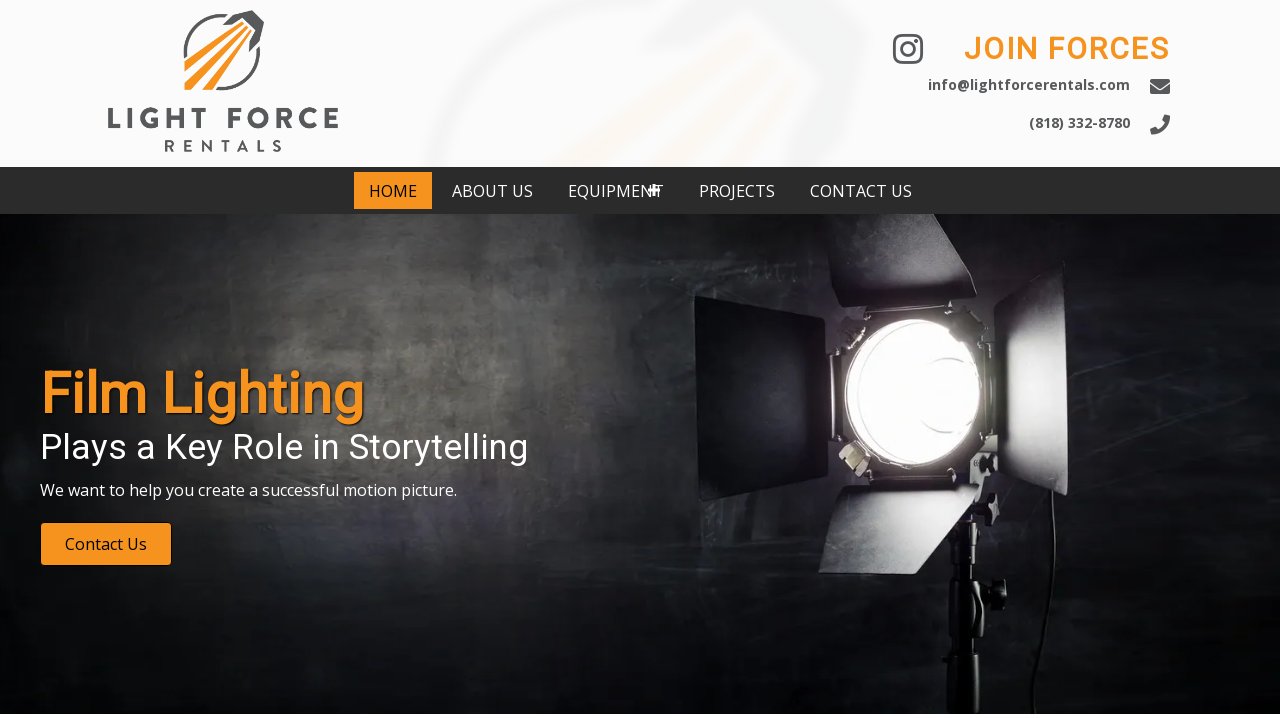

--- FILE ---
content_type: text/html; charset=UTF-8
request_url: https://lightforcerentals.com/
body_size: 13547
content:
<!DOCTYPE html>
<html lang="en-US">
<head> <script>
var gform;gform||(document.addEventListener("gform_main_scripts_loaded",function(){gform.scriptsLoaded=!0}),window.addEventListener("DOMContentLoaded",function(){gform.domLoaded=!0}),gform={domLoaded:!1,scriptsLoaded:!1,initializeOnLoaded:function(o){gform.domLoaded&&gform.scriptsLoaded?o():!gform.domLoaded&&gform.scriptsLoaded?window.addEventListener("DOMContentLoaded",o):document.addEventListener("gform_main_scripts_loaded",o)},hooks:{action:{},filter:{}},addAction:function(o,n,r,t){gform.addHook("action",o,n,r,t)},addFilter:function(o,n,r,t){gform.addHook("filter",o,n,r,t)},doAction:function(o){gform.doHook("action",o,arguments)},applyFilters:function(o){return gform.doHook("filter",o,arguments)},removeAction:function(o,n){gform.removeHook("action",o,n)},removeFilter:function(o,n,r){gform.removeHook("filter",o,n,r)},addHook:function(o,n,r,t,i){null==gform.hooks[o][n]&&(gform.hooks[o][n]=[]);var e=gform.hooks[o][n];null==i&&(i=n+"_"+e.length),gform.hooks[o][n].push({tag:i,callable:r,priority:t=null==t?10:t})},doHook:function(n,o,r){var t;if(r=Array.prototype.slice.call(r,1),null!=gform.hooks[n][o]&&((o=gform.hooks[n][o]).sort(function(o,n){return o.priority-n.priority}),o.forEach(function(o){"function"!=typeof(t=o.callable)&&(t=window[t]),"action"==n?t.apply(null,r):r[0]=t.apply(null,r)})),"filter"==n)return r[0]},removeHook:function(o,n,t,i){var r;null!=gform.hooks[o][n]&&(r=(r=gform.hooks[o][n]).filter(function(o,n,r){return!!(null!=i&&i!=o.tag||null!=t&&t!=o.priority)}),gform.hooks[o][n]=r)}});
</script>

<meta charset="UTF-8" />
<meta name='viewport' content='width=device-width, initial-scale=1.0' />
<meta http-equiv='X-UA-Compatible' content='IE=edge' />
<link rel="profile" href="https://gmpg.org/xfn/11" />
<meta name='robots' content='index, follow, max-image-preview:large, max-snippet:-1, max-video-preview:-1' />
	<style>img:is([sizes="auto" i], [sizes^="auto," i]) { contain-intrinsic-size: 3000px 1500px }</style>
	
	<!-- This site is optimized with the Yoast SEO plugin v19.7.2 - https://yoast.com/wordpress/plugins/seo/ -->
	<title>Home - Light Force Rentals</title>
	<meta name="description" content="Light Force Rentals in Sun Valley, CA is a full-service lighting equipment rental company formed in December 2015. We have provided our services to various production crews of motion films and television shows. Do not hesitate to get in touch with our team today for more information." />
	<link rel="canonical" href="https://lightforcerentals.com/" />
	<meta property="og:locale" content="en_US" />
	<meta property="og:type" content="website" />
	<meta property="og:title" content="Home - Light Force Rentals" />
	<meta property="og:description" content="Light Force Rentals in Sun Valley, CA is a full-service lighting equipment rental company formed in December 2015. We have provided our services to various production crews of motion films and television shows. Do not hesitate to get in touch with our team today for more information." />
	<meta property="og:url" content="https://lightforcerentals.com/" />
	<meta property="og:site_name" content="Light Force Rentals" />
	<meta property="article:modified_time" content="2022-12-08T18:58:03+00:00" />
	<meta property="og:image" content="https://lightforcerentals.com/wp-content/uploads/2019/11/fmf-49403.jpg" />
	<meta name="twitter:card" content="summary_large_image" />
	<meta name="twitter:label1" content="Est. reading time" />
	<meta name="twitter:data1" content="2 minutes" />
	<script type="application/ld+json" class="yoast-schema-graph">{"@context":"https://schema.org","@graph":[{"@type":"WebPage","@id":"https://lightforcerentals.com/","url":"https://lightforcerentals.com/","name":"Home - Light Force Rentals","isPartOf":{"@id":"https://lightforcerentals.com/#website"},"primaryImageOfPage":{"@id":"https://lightforcerentals.com/#primaryimage"},"image":{"@id":"https://lightforcerentals.com/#primaryimage"},"thumbnailUrl":"https://lightforcerentals.com/wp-content/uploads/2019/11/fmf-49403.jpg","datePublished":"2019-11-05T05:59:33+00:00","dateModified":"2022-12-08T18:58:03+00:00","description":"Light Force Rentals in Sun Valley, CA is a full-service lighting equipment rental company formed in December 2015. We have provided our services to various production crews of motion films and television shows. Do not hesitate to get in touch with our team today for more information.","breadcrumb":{"@id":"https://lightforcerentals.com/#breadcrumb"},"inLanguage":"en-US","potentialAction":[{"@type":"ReadAction","target":["https://lightforcerentals.com/"]}]},{"@type":"ImageObject","inLanguage":"en-US","@id":"https://lightforcerentals.com/#primaryimage","url":"https://lightforcerentals.com/wp-content/uploads/2019/11/fmf-49403.jpg","contentUrl":"https://lightforcerentals.com/wp-content/uploads/2019/11/fmf-49403.jpg","width":1160,"height":1080},{"@type":"BreadcrumbList","@id":"https://lightforcerentals.com/#breadcrumb","itemListElement":[{"@type":"ListItem","position":1,"name":"Home"}]},{"@type":"WebSite","@id":"https://lightforcerentals.com/#website","url":"https://lightforcerentals.com/","name":"Light Force Rentals","description":"Join Forces","potentialAction":[{"@type":"SearchAction","target":{"@type":"EntryPoint","urlTemplate":"https://lightforcerentals.com/?s={search_term_string}"},"query-input":"required name=search_term_string"}],"inLanguage":"en-US"}]}</script>
	<!-- / Yoast SEO plugin. -->


<link rel='dns-prefetch' href='//fonts.googleapis.com' />
<link href='https://fonts.gstatic.com' crossorigin rel='preconnect' />
<link rel="alternate" type="application/rss+xml" title="Light Force Rentals &raquo; Feed" href="https://lightforcerentals.com/feed/" />
<link rel="alternate" type="application/rss+xml" title="Light Force Rentals &raquo; Comments Feed" href="https://lightforcerentals.com/comments/feed/" />
<link rel="preload" href="https://lightforcerentals.com/wp-content/plugins/bb-plugin/fonts/fontawesome/5.15.4/webfonts/fa-solid-900.woff2" as="font" type="font/woff2" crossorigin="anonymous">
<script>
window._wpemojiSettings = {"baseUrl":"https:\/\/s.w.org\/images\/core\/emoji\/16.0.1\/72x72\/","ext":".png","svgUrl":"https:\/\/s.w.org\/images\/core\/emoji\/16.0.1\/svg\/","svgExt":".svg","source":{"concatemoji":"https:\/\/lightforcerentals.com\/wp-includes\/js\/wp-emoji-release.min.js?ver=6.8.3"}};
/*! This file is auto-generated */
!function(s,n){var o,i,e;function c(e){try{var t={supportTests:e,timestamp:(new Date).valueOf()};sessionStorage.setItem(o,JSON.stringify(t))}catch(e){}}function p(e,t,n){e.clearRect(0,0,e.canvas.width,e.canvas.height),e.fillText(t,0,0);var t=new Uint32Array(e.getImageData(0,0,e.canvas.width,e.canvas.height).data),a=(e.clearRect(0,0,e.canvas.width,e.canvas.height),e.fillText(n,0,0),new Uint32Array(e.getImageData(0,0,e.canvas.width,e.canvas.height).data));return t.every(function(e,t){return e===a[t]})}function u(e,t){e.clearRect(0,0,e.canvas.width,e.canvas.height),e.fillText(t,0,0);for(var n=e.getImageData(16,16,1,1),a=0;a<n.data.length;a++)if(0!==n.data[a])return!1;return!0}function f(e,t,n,a){switch(t){case"flag":return n(e,"\ud83c\udff3\ufe0f\u200d\u26a7\ufe0f","\ud83c\udff3\ufe0f\u200b\u26a7\ufe0f")?!1:!n(e,"\ud83c\udde8\ud83c\uddf6","\ud83c\udde8\u200b\ud83c\uddf6")&&!n(e,"\ud83c\udff4\udb40\udc67\udb40\udc62\udb40\udc65\udb40\udc6e\udb40\udc67\udb40\udc7f","\ud83c\udff4\u200b\udb40\udc67\u200b\udb40\udc62\u200b\udb40\udc65\u200b\udb40\udc6e\u200b\udb40\udc67\u200b\udb40\udc7f");case"emoji":return!a(e,"\ud83e\udedf")}return!1}function g(e,t,n,a){var r="undefined"!=typeof WorkerGlobalScope&&self instanceof WorkerGlobalScope?new OffscreenCanvas(300,150):s.createElement("canvas"),o=r.getContext("2d",{willReadFrequently:!0}),i=(o.textBaseline="top",o.font="600 32px Arial",{});return e.forEach(function(e){i[e]=t(o,e,n,a)}),i}function t(e){var t=s.createElement("script");t.src=e,t.defer=!0,s.head.appendChild(t)}"undefined"!=typeof Promise&&(o="wpEmojiSettingsSupports",i=["flag","emoji"],n.supports={everything:!0,everythingExceptFlag:!0},e=new Promise(function(e){s.addEventListener("DOMContentLoaded",e,{once:!0})}),new Promise(function(t){var n=function(){try{var e=JSON.parse(sessionStorage.getItem(o));if("object"==typeof e&&"number"==typeof e.timestamp&&(new Date).valueOf()<e.timestamp+604800&&"object"==typeof e.supportTests)return e.supportTests}catch(e){}return null}();if(!n){if("undefined"!=typeof Worker&&"undefined"!=typeof OffscreenCanvas&&"undefined"!=typeof URL&&URL.createObjectURL&&"undefined"!=typeof Blob)try{var e="postMessage("+g.toString()+"("+[JSON.stringify(i),f.toString(),p.toString(),u.toString()].join(",")+"));",a=new Blob([e],{type:"text/javascript"}),r=new Worker(URL.createObjectURL(a),{name:"wpTestEmojiSupports"});return void(r.onmessage=function(e){c(n=e.data),r.terminate(),t(n)})}catch(e){}c(n=g(i,f,p,u))}t(n)}).then(function(e){for(var t in e)n.supports[t]=e[t],n.supports.everything=n.supports.everything&&n.supports[t],"flag"!==t&&(n.supports.everythingExceptFlag=n.supports.everythingExceptFlag&&n.supports[t]);n.supports.everythingExceptFlag=n.supports.everythingExceptFlag&&!n.supports.flag,n.DOMReady=!1,n.readyCallback=function(){n.DOMReady=!0}}).then(function(){return e}).then(function(){var e;n.supports.everything||(n.readyCallback(),(e=n.source||{}).concatemoji?t(e.concatemoji):e.wpemoji&&e.twemoji&&(t(e.twemoji),t(e.wpemoji)))}))}((window,document),window._wpemojiSettings);
</script>
<style id='wp-emoji-styles-inline-css'>

	img.wp-smiley, img.emoji {
		display: inline !important;
		border: none !important;
		box-shadow: none !important;
		height: 1em !important;
		width: 1em !important;
		margin: 0 0.07em !important;
		vertical-align: -0.1em !important;
		background: none !important;
		padding: 0 !important;
	}
</style>
<link rel='stylesheet' id='wp-block-library-css' href='https://lightforcerentals.com/wp-includes/css/dist/block-library/style.min.css?ver=6.8.3' media='all' />
<style id='wp-block-library-theme-inline-css'>
.wp-block-audio :where(figcaption){color:#555;font-size:13px;text-align:center}.is-dark-theme .wp-block-audio :where(figcaption){color:#ffffffa6}.wp-block-audio{margin:0 0 1em}.wp-block-code{border:1px solid #ccc;border-radius:4px;font-family:Menlo,Consolas,monaco,monospace;padding:.8em 1em}.wp-block-embed :where(figcaption){color:#555;font-size:13px;text-align:center}.is-dark-theme .wp-block-embed :where(figcaption){color:#ffffffa6}.wp-block-embed{margin:0 0 1em}.blocks-gallery-caption{color:#555;font-size:13px;text-align:center}.is-dark-theme .blocks-gallery-caption{color:#ffffffa6}:root :where(.wp-block-image figcaption){color:#555;font-size:13px;text-align:center}.is-dark-theme :root :where(.wp-block-image figcaption){color:#ffffffa6}.wp-block-image{margin:0 0 1em}.wp-block-pullquote{border-bottom:4px solid;border-top:4px solid;color:currentColor;margin-bottom:1.75em}.wp-block-pullquote cite,.wp-block-pullquote footer,.wp-block-pullquote__citation{color:currentColor;font-size:.8125em;font-style:normal;text-transform:uppercase}.wp-block-quote{border-left:.25em solid;margin:0 0 1.75em;padding-left:1em}.wp-block-quote cite,.wp-block-quote footer{color:currentColor;font-size:.8125em;font-style:normal;position:relative}.wp-block-quote:where(.has-text-align-right){border-left:none;border-right:.25em solid;padding-left:0;padding-right:1em}.wp-block-quote:where(.has-text-align-center){border:none;padding-left:0}.wp-block-quote.is-large,.wp-block-quote.is-style-large,.wp-block-quote:where(.is-style-plain){border:none}.wp-block-search .wp-block-search__label{font-weight:700}.wp-block-search__button{border:1px solid #ccc;padding:.375em .625em}:where(.wp-block-group.has-background){padding:1.25em 2.375em}.wp-block-separator.has-css-opacity{opacity:.4}.wp-block-separator{border:none;border-bottom:2px solid;margin-left:auto;margin-right:auto}.wp-block-separator.has-alpha-channel-opacity{opacity:1}.wp-block-separator:not(.is-style-wide):not(.is-style-dots){width:100px}.wp-block-separator.has-background:not(.is-style-dots){border-bottom:none;height:1px}.wp-block-separator.has-background:not(.is-style-wide):not(.is-style-dots){height:2px}.wp-block-table{margin:0 0 1em}.wp-block-table td,.wp-block-table th{word-break:normal}.wp-block-table :where(figcaption){color:#555;font-size:13px;text-align:center}.is-dark-theme .wp-block-table :where(figcaption){color:#ffffffa6}.wp-block-video :where(figcaption){color:#555;font-size:13px;text-align:center}.is-dark-theme .wp-block-video :where(figcaption){color:#ffffffa6}.wp-block-video{margin:0 0 1em}:root :where(.wp-block-template-part.has-background){margin-bottom:0;margin-top:0;padding:1.25em 2.375em}
</style>
<style id='classic-theme-styles-inline-css'>
/*! This file is auto-generated */
.wp-block-button__link{color:#fff;background-color:#32373c;border-radius:9999px;box-shadow:none;text-decoration:none;padding:calc(.667em + 2px) calc(1.333em + 2px);font-size:1.125em}.wp-block-file__button{background:#32373c;color:#fff;text-decoration:none}
</style>
<style id='global-styles-inline-css'>
:root{--wp--preset--aspect-ratio--square: 1;--wp--preset--aspect-ratio--4-3: 4/3;--wp--preset--aspect-ratio--3-4: 3/4;--wp--preset--aspect-ratio--3-2: 3/2;--wp--preset--aspect-ratio--2-3: 2/3;--wp--preset--aspect-ratio--16-9: 16/9;--wp--preset--aspect-ratio--9-16: 9/16;--wp--preset--color--black: #000000;--wp--preset--color--cyan-bluish-gray: #abb8c3;--wp--preset--color--white: #ffffff;--wp--preset--color--pale-pink: #f78da7;--wp--preset--color--vivid-red: #cf2e2e;--wp--preset--color--luminous-vivid-orange: #ff6900;--wp--preset--color--luminous-vivid-amber: #fcb900;--wp--preset--color--light-green-cyan: #7bdcb5;--wp--preset--color--vivid-green-cyan: #00d084;--wp--preset--color--pale-cyan-blue: #8ed1fc;--wp--preset--color--vivid-cyan-blue: #0693e3;--wp--preset--color--vivid-purple: #9b51e0;--wp--preset--gradient--vivid-cyan-blue-to-vivid-purple: linear-gradient(135deg,rgba(6,147,227,1) 0%,rgb(155,81,224) 100%);--wp--preset--gradient--light-green-cyan-to-vivid-green-cyan: linear-gradient(135deg,rgb(122,220,180) 0%,rgb(0,208,130) 100%);--wp--preset--gradient--luminous-vivid-amber-to-luminous-vivid-orange: linear-gradient(135deg,rgba(252,185,0,1) 0%,rgba(255,105,0,1) 100%);--wp--preset--gradient--luminous-vivid-orange-to-vivid-red: linear-gradient(135deg,rgba(255,105,0,1) 0%,rgb(207,46,46) 100%);--wp--preset--gradient--very-light-gray-to-cyan-bluish-gray: linear-gradient(135deg,rgb(238,238,238) 0%,rgb(169,184,195) 100%);--wp--preset--gradient--cool-to-warm-spectrum: linear-gradient(135deg,rgb(74,234,220) 0%,rgb(151,120,209) 20%,rgb(207,42,186) 40%,rgb(238,44,130) 60%,rgb(251,105,98) 80%,rgb(254,248,76) 100%);--wp--preset--gradient--blush-light-purple: linear-gradient(135deg,rgb(255,206,236) 0%,rgb(152,150,240) 100%);--wp--preset--gradient--blush-bordeaux: linear-gradient(135deg,rgb(254,205,165) 0%,rgb(254,45,45) 50%,rgb(107,0,62) 100%);--wp--preset--gradient--luminous-dusk: linear-gradient(135deg,rgb(255,203,112) 0%,rgb(199,81,192) 50%,rgb(65,88,208) 100%);--wp--preset--gradient--pale-ocean: linear-gradient(135deg,rgb(255,245,203) 0%,rgb(182,227,212) 50%,rgb(51,167,181) 100%);--wp--preset--gradient--electric-grass: linear-gradient(135deg,rgb(202,248,128) 0%,rgb(113,206,126) 100%);--wp--preset--gradient--midnight: linear-gradient(135deg,rgb(2,3,129) 0%,rgb(40,116,252) 100%);--wp--preset--font-size--small: 13px;--wp--preset--font-size--medium: 20px;--wp--preset--font-size--large: 36px;--wp--preset--font-size--x-large: 42px;--wp--preset--spacing--20: 0.44rem;--wp--preset--spacing--30: 0.67rem;--wp--preset--spacing--40: 1rem;--wp--preset--spacing--50: 1.5rem;--wp--preset--spacing--60: 2.25rem;--wp--preset--spacing--70: 3.38rem;--wp--preset--spacing--80: 5.06rem;--wp--preset--shadow--natural: 6px 6px 9px rgba(0, 0, 0, 0.2);--wp--preset--shadow--deep: 12px 12px 50px rgba(0, 0, 0, 0.4);--wp--preset--shadow--sharp: 6px 6px 0px rgba(0, 0, 0, 0.2);--wp--preset--shadow--outlined: 6px 6px 0px -3px rgba(255, 255, 255, 1), 6px 6px rgba(0, 0, 0, 1);--wp--preset--shadow--crisp: 6px 6px 0px rgba(0, 0, 0, 1);}:where(.is-layout-flex){gap: 0.5em;}:where(.is-layout-grid){gap: 0.5em;}body .is-layout-flex{display: flex;}.is-layout-flex{flex-wrap: wrap;align-items: center;}.is-layout-flex > :is(*, div){margin: 0;}body .is-layout-grid{display: grid;}.is-layout-grid > :is(*, div){margin: 0;}:where(.wp-block-columns.is-layout-flex){gap: 2em;}:where(.wp-block-columns.is-layout-grid){gap: 2em;}:where(.wp-block-post-template.is-layout-flex){gap: 1.25em;}:where(.wp-block-post-template.is-layout-grid){gap: 1.25em;}.has-black-color{color: var(--wp--preset--color--black) !important;}.has-cyan-bluish-gray-color{color: var(--wp--preset--color--cyan-bluish-gray) !important;}.has-white-color{color: var(--wp--preset--color--white) !important;}.has-pale-pink-color{color: var(--wp--preset--color--pale-pink) !important;}.has-vivid-red-color{color: var(--wp--preset--color--vivid-red) !important;}.has-luminous-vivid-orange-color{color: var(--wp--preset--color--luminous-vivid-orange) !important;}.has-luminous-vivid-amber-color{color: var(--wp--preset--color--luminous-vivid-amber) !important;}.has-light-green-cyan-color{color: var(--wp--preset--color--light-green-cyan) !important;}.has-vivid-green-cyan-color{color: var(--wp--preset--color--vivid-green-cyan) !important;}.has-pale-cyan-blue-color{color: var(--wp--preset--color--pale-cyan-blue) !important;}.has-vivid-cyan-blue-color{color: var(--wp--preset--color--vivid-cyan-blue) !important;}.has-vivid-purple-color{color: var(--wp--preset--color--vivid-purple) !important;}.has-black-background-color{background-color: var(--wp--preset--color--black) !important;}.has-cyan-bluish-gray-background-color{background-color: var(--wp--preset--color--cyan-bluish-gray) !important;}.has-white-background-color{background-color: var(--wp--preset--color--white) !important;}.has-pale-pink-background-color{background-color: var(--wp--preset--color--pale-pink) !important;}.has-vivid-red-background-color{background-color: var(--wp--preset--color--vivid-red) !important;}.has-luminous-vivid-orange-background-color{background-color: var(--wp--preset--color--luminous-vivid-orange) !important;}.has-luminous-vivid-amber-background-color{background-color: var(--wp--preset--color--luminous-vivid-amber) !important;}.has-light-green-cyan-background-color{background-color: var(--wp--preset--color--light-green-cyan) !important;}.has-vivid-green-cyan-background-color{background-color: var(--wp--preset--color--vivid-green-cyan) !important;}.has-pale-cyan-blue-background-color{background-color: var(--wp--preset--color--pale-cyan-blue) !important;}.has-vivid-cyan-blue-background-color{background-color: var(--wp--preset--color--vivid-cyan-blue) !important;}.has-vivid-purple-background-color{background-color: var(--wp--preset--color--vivid-purple) !important;}.has-black-border-color{border-color: var(--wp--preset--color--black) !important;}.has-cyan-bluish-gray-border-color{border-color: var(--wp--preset--color--cyan-bluish-gray) !important;}.has-white-border-color{border-color: var(--wp--preset--color--white) !important;}.has-pale-pink-border-color{border-color: var(--wp--preset--color--pale-pink) !important;}.has-vivid-red-border-color{border-color: var(--wp--preset--color--vivid-red) !important;}.has-luminous-vivid-orange-border-color{border-color: var(--wp--preset--color--luminous-vivid-orange) !important;}.has-luminous-vivid-amber-border-color{border-color: var(--wp--preset--color--luminous-vivid-amber) !important;}.has-light-green-cyan-border-color{border-color: var(--wp--preset--color--light-green-cyan) !important;}.has-vivid-green-cyan-border-color{border-color: var(--wp--preset--color--vivid-green-cyan) !important;}.has-pale-cyan-blue-border-color{border-color: var(--wp--preset--color--pale-cyan-blue) !important;}.has-vivid-cyan-blue-border-color{border-color: var(--wp--preset--color--vivid-cyan-blue) !important;}.has-vivid-purple-border-color{border-color: var(--wp--preset--color--vivid-purple) !important;}.has-vivid-cyan-blue-to-vivid-purple-gradient-background{background: var(--wp--preset--gradient--vivid-cyan-blue-to-vivid-purple) !important;}.has-light-green-cyan-to-vivid-green-cyan-gradient-background{background: var(--wp--preset--gradient--light-green-cyan-to-vivid-green-cyan) !important;}.has-luminous-vivid-amber-to-luminous-vivid-orange-gradient-background{background: var(--wp--preset--gradient--luminous-vivid-amber-to-luminous-vivid-orange) !important;}.has-luminous-vivid-orange-to-vivid-red-gradient-background{background: var(--wp--preset--gradient--luminous-vivid-orange-to-vivid-red) !important;}.has-very-light-gray-to-cyan-bluish-gray-gradient-background{background: var(--wp--preset--gradient--very-light-gray-to-cyan-bluish-gray) !important;}.has-cool-to-warm-spectrum-gradient-background{background: var(--wp--preset--gradient--cool-to-warm-spectrum) !important;}.has-blush-light-purple-gradient-background{background: var(--wp--preset--gradient--blush-light-purple) !important;}.has-blush-bordeaux-gradient-background{background: var(--wp--preset--gradient--blush-bordeaux) !important;}.has-luminous-dusk-gradient-background{background: var(--wp--preset--gradient--luminous-dusk) !important;}.has-pale-ocean-gradient-background{background: var(--wp--preset--gradient--pale-ocean) !important;}.has-electric-grass-gradient-background{background: var(--wp--preset--gradient--electric-grass) !important;}.has-midnight-gradient-background{background: var(--wp--preset--gradient--midnight) !important;}.has-small-font-size{font-size: var(--wp--preset--font-size--small) !important;}.has-medium-font-size{font-size: var(--wp--preset--font-size--medium) !important;}.has-large-font-size{font-size: var(--wp--preset--font-size--large) !important;}.has-x-large-font-size{font-size: var(--wp--preset--font-size--x-large) !important;}
:where(.wp-block-post-template.is-layout-flex){gap: 1.25em;}:where(.wp-block-post-template.is-layout-grid){gap: 1.25em;}
:where(.wp-block-columns.is-layout-flex){gap: 2em;}:where(.wp-block-columns.is-layout-grid){gap: 2em;}
:root :where(.wp-block-pullquote){font-size: 1.5em;line-height: 1.6;}
</style>
<link rel='stylesheet' id='jquery-magnificpopup-css' href='https://lightforcerentals.com/wp-content/plugins/bb-plugin/css/jquery.magnificpopup.min.css?ver=2.6.1.2' media='all' />
<link rel='stylesheet' id='jquery-swiper-css' href='https://lightforcerentals.com/wp-content/plugins/bbpowerpack/assets/css/swiper.min.css?ver=4.4.6' media='all' />
<link rel='stylesheet' id='fl-builder-layout-10-css' href='https://lightforcerentals.com/wp-content/uploads/bb-plugin/cache/10-layout.css?ver=c1b115ba6453130f7f5a433d099eb87e' media='all' />
<link rel='stylesheet' id='wp-components-css' href='https://lightforcerentals.com/wp-includes/css/dist/components/style.min.css?ver=6.8.3' media='all' />
<link rel='stylesheet' id='godaddy-styles-css' href='https://lightforcerentals.com/wp-content/mu-plugins/vendor/wpex/godaddy-launch/includes/Dependencies/GoDaddy/Styles/build/latest.css?ver=2.0.2' media='all' />
<link rel='stylesheet' id='ultimate-icons-css' href='https://lightforcerentals.com/wp-content/uploads/bb-plugin/icons/ultimate-icons/style.css?ver=2.6.1.2' media='all' />
<link rel='stylesheet' id='font-awesome-5-css' href='https://lightforcerentals.com/wp-content/plugins/bb-plugin/fonts/fontawesome/5.15.4/css/all.min.css?ver=2.6.1.2' media='all' />
<link rel='stylesheet' id='font-awesome-css' href='https://lightforcerentals.com/wp-content/plugins/bb-plugin/fonts/fontawesome/5.15.4/css/v4-shims.min.css?ver=2.6.1.2' media='all' />
<link rel='stylesheet' id='uabb-animate-css' href='https://lightforcerentals.com/wp-content/plugins/bb-ultimate-addon/modules/info-list/css/animate.css' media='all' />
<link rel='stylesheet' id='fl-builder-layout-bundle-490427aa2d983f860dec6240dd57f0a9-css' href='https://lightforcerentals.com/wp-content/uploads/bb-plugin/cache/490427aa2d983f860dec6240dd57f0a9-layout-bundle.css?ver=2.6.1.2-1.4.4' media='all' />
<link rel='stylesheet' id='base-css' href='https://lightforcerentals.com/wp-content/themes/bb-theme/css/base.min.css?ver=1.7.12.1' media='all' />
<link rel='stylesheet' id='fl-automator-skin-css' href='https://lightforcerentals.com/wp-content/uploads/bb-theme/skin-63924728afb97.css?ver=1.7.12.1' media='all' />
<link rel='stylesheet' id='pp-animate-css' href='https://lightforcerentals.com/wp-content/plugins/bbpowerpack/assets/css/animate.min.css?ver=3.5.1' media='all' />
<link rel='stylesheet' id='fl-builder-google-fonts-99c3be3f82d08b1e987e9457e66ad0bb-css' href='//fonts.googleapis.com/css?family=Open+Sans%3A400%2C300%2C700%7CRoboto%3A400&#038;ver=6.8.3' media='all' />
<script src="https://lightforcerentals.com/wp-includes/js/jquery/jquery.min.js?ver=3.7.1" id="jquery-core-js"></script>
<script src="https://lightforcerentals.com/wp-includes/js/jquery/jquery-migrate.min.js?ver=3.4.1" id="jquery-migrate-js"></script>
<script src="https://lightforcerentals.com/wp-includes/js/imagesloaded.min.js?ver=6.8.3" id="imagesloaded-js"></script>
<script src="https://lightforcerentals.com/wp-content/plugins/wp-smush-pro/app/assets/js/smush-lazy-load.min.js?ver=3.12.3" id="smush-lazy-load-js"></script>
<link rel="https://api.w.org/" href="https://lightforcerentals.com/wp-json/" /><link rel="alternate" title="JSON" type="application/json" href="https://lightforcerentals.com/wp-json/wp/v2/pages/10" /><link rel="EditURI" type="application/rsd+xml" title="RSD" href="https://lightforcerentals.com/xmlrpc.php?rsd" />
<link rel='shortlink' href='https://lightforcerentals.com/' />
<link rel="alternate" title="oEmbed (JSON)" type="application/json+oembed" href="https://lightforcerentals.com/wp-json/oembed/1.0/embed?url=https%3A%2F%2Flightforcerentals.com%2F" />
<link rel="alternate" title="oEmbed (XML)" type="text/xml+oembed" href="https://lightforcerentals.com/wp-json/oembed/1.0/embed?url=https%3A%2F%2Flightforcerentals.com%2F&#038;format=xml" />
		<script>
			var bb_powerpack = {
				ajaxurl: 'https://lightforcerentals.com/wp-admin/admin-ajax.php',
				search_term: ''
			};
		</script>
				<script>
			document.documentElement.className = document.documentElement.className.replace( 'no-js', 'js' );
		</script>
		<style>.recentcomments a{display:inline !important;padding:0 !important;margin:0 !important;}</style><link rel="icon" href="https://lightforcerentals.com/wp-content/uploads/2019/11/cropped-Light-Force-Rentals-FAV-32x32.png" sizes="32x32" />
<link rel="icon" href="https://lightforcerentals.com/wp-content/uploads/2019/11/cropped-Light-Force-Rentals-FAV-192x192.png" sizes="192x192" />
<link rel="apple-touch-icon" href="https://lightforcerentals.com/wp-content/uploads/2019/11/cropped-Light-Force-Rentals-FAV-180x180.png" />
<meta name="msapplication-TileImage" content="https://lightforcerentals.com/wp-content/uploads/2019/11/cropped-Light-Force-Rentals-FAV-270x270.png" />
		<style id="wp-custom-css">
			
@media (min-width:769px) and (max-width:1024px){
	
.fl-node-5ec525b24c24c {
    width: 20%;
}
	.fl-node-5ec525b24c24d {
    width: 21%;
}
	.fl-node-5ec525b24c24e {
    width: 27%;
}
	
	.fl-node-5ec525b24c24f {
    width: 25%;
}
	
}
		</style>
		</head>
<body class="home wp-singular page-template-default page page-id-10 wp-theme-bb-theme fl-builder fl-theme-builder-header fl-theme-builder-header-header fl-theme-builder-footer fl-theme-builder-footer-footer fl-framework-base fl-preset-default fl-full-width fl-scroll-to-top fl-search-active" itemscope="itemscope" itemtype="https://schema.org/WebPage">
<a aria-label="Skip to content" class="fl-screen-reader-text" href="#fl-main-content">Skip to content</a><div class="fl-page">
	<header class="fl-builder-content fl-builder-content-20 fl-builder-global-templates-locked" data-post-id="20" data-type="header" data-sticky="0" data-sticky-on="" data-sticky-breakpoint="medium" data-shrink="0" data-overlay="0" data-overlay-bg="default" data-shrink-image-height="50px" role="banner" itemscope="itemscope" itemtype="http://schema.org/WPHeader"><div id="head3header" class="fl-row fl-row-full-width fl-row-bg-photo fl-node-5dc1136aeff6d fl-row-bg-overlay fl-row-bg-fixed" data-node="5dc1136aeff6d">
	<div class="fl-row-content-wrap">
		<div class="uabb-row-separator uabb-top-row-separator" >
</div>
						<div class="fl-row-content fl-row-fixed-width fl-node-content">
		
<div class="fl-col-group fl-node-5dc1136aeff71 fl-col-group-equal-height fl-col-group-align-center fl-col-group-custom-width" data-node="5dc1136aeff71">
			<div class="fl-col fl-node-5dc1136aeff73 fl-col-small" data-node="5dc1136aeff73">
	<div class="fl-col-content fl-node-content"><div class="fl-module fl-module-pp-image fl-node-5dc1136aeff84" data-node="5dc1136aeff84">
	<div class="fl-module-content fl-node-content">
		<div class="pp-photo-container">
	<div class="pp-photo pp-photo-align-left pp-photo-align-responsive-center" itemscope itemtype="http://schema.org/ImageObject">
		<div class="pp-photo-content">
			<div class="pp-photo-content-inner">
								<a href="https://lightforcerentals.com" target="_self" itemprop="url">
									<img decoding="async"   alt="Light Force Rentals FA (original)" itemprop="image" height="525" width="852" data-srcset="https://lightforcerentals.com/wp-content/uploads/2019/11/Light-Force-Rentals-FA-original.png 852w, https://lightforcerentals.com/wp-content/uploads/2019/11/Light-Force-Rentals-FA-original-300x185.png 300w, https://lightforcerentals.com/wp-content/uploads/2019/11/Light-Force-Rentals-FA-original-768x473.png 768w"  title="Light Force Rentals FA (original)" data-src="https://lightforcerentals.com/wp-content/uploads/2019/11/Light-Force-Rentals-FA-original.png" data-sizes="(max-width: 852px) 100vw, 852px" class="pp-photo-img wp-image-16 size-full lazyload" src="[data-uri]" /><noscript><img decoding="async"   alt="Light Force Rentals FA (original)" itemprop="image" height="525" width="852" data-srcset="https://lightforcerentals.com/wp-content/uploads/2019/11/Light-Force-Rentals-FA-original.png 852w, https://lightforcerentals.com/wp-content/uploads/2019/11/Light-Force-Rentals-FA-original-300x185.png 300w, https://lightforcerentals.com/wp-content/uploads/2019/11/Light-Force-Rentals-FA-original-768x473.png 768w"  title="Light Force Rentals FA (original)" data-src="https://lightforcerentals.com/wp-content/uploads/2019/11/Light-Force-Rentals-FA-original.png" data-sizes="(max-width: 852px) 100vw, 852px" class="pp-photo-img wp-image-16 size-full lazyload" src="[data-uri]" /><noscript><img decoding="async" class="pp-photo-img wp-image-16 size-full" src="https://lightforcerentals.com/wp-content/uploads/2019/11/Light-Force-Rentals-FA-original.png" alt="Light Force Rentals FA (original)" itemprop="image" height="525" width="852" srcset="https://lightforcerentals.com/wp-content/uploads/2019/11/Light-Force-Rentals-FA-original.png 852w, https://lightforcerentals.com/wp-content/uploads/2019/11/Light-Force-Rentals-FA-original-300x185.png 300w, https://lightforcerentals.com/wp-content/uploads/2019/11/Light-Force-Rentals-FA-original-768x473.png 768w" sizes="(max-width: 852px) 100vw, 852px" title="Light Force Rentals FA (original)"  /></noscript></noscript>
					<div class="pp-overlay-bg"></div>
													</a>
							</div>
					</div>
	</div>
</div>
	</div>
</div>
</div>
</div>
			<div class="fl-col fl-node-5dc1136aeff75 fl-col-small fl-col-has-cols" data-node="5dc1136aeff75">
	<div class="fl-col-content fl-node-content">
<div class="fl-col-group fl-node-5ec4e62065189 fl-col-group-nested fl-col-group-equal-height fl-col-group-align-center fl-col-group-custom-width" data-node="5ec4e62065189">
			<div class="fl-col fl-node-5ec4e620652de" data-node="5ec4e620652de">
	<div class="fl-col-content fl-node-content"><div class="fl-module fl-module-icon fl-node-5ec4e630edd7e" data-node="5ec4e630edd7e">
	<div class="fl-module-content fl-node-content">
		<div class="fl-icon-wrap">
	<span class="fl-icon">
								<a href="https://www.instagram.com/LightForce.Rentals/" target="_blank" rel="noopener" >
							<i class="ua-icon ua-icon-instagram" aria-hidden="true"></i>
						</a>
			</span>
	</div>
	</div>
</div>
</div>
</div>
			<div class="fl-col fl-node-5ec4e620652e3 fl-col-small" data-node="5ec4e620652e3">
	<div class="fl-col-content fl-node-content"><div class="fl-module fl-module-heading fl-node-5dc1136aeff86" data-node="5dc1136aeff86">
	<div class="fl-module-content fl-node-content">
		<h4 class="fl-heading">
		<a href="https://lightforcerentals.com" title="join forces" target="_self">
		<span class="fl-heading-text">join forces</span>
		</a>
	</h4>
	</div>
</div>
</div>
</div>
	</div>
<div id="head3info" class="fl-module fl-module-info-list fl-node-5dc1136aeff80" data-node="5dc1136aeff80">
	<div class="fl-module-content fl-node-content">
		
<div class="uabb-module-content uabb-info-list">
	<ul class="uabb-info-list-wrapper uabb-info-list-right">
		<li class="uabb-info-list-item info-list-item-dynamic0"><div class="uabb-info-list-content-wrapper fl-clearfix uabb-info-list-right"><div class="uabb-info-list-icon info-list-icon-dynamic0"><div class="uabb-module-content uabb-imgicon-wrap">				<span class="uabb-icon-wrap">
			<span class="uabb-icon">
				<i class="fa fa-envelope"></i>
			</span>
		</span>
	
		</div></div><div class="uabb-info-list-content uabb-info-list-right info-list-content-dynamic0"><p class="uabb-info-list-title"><a href="mailto:info@lightforcerentals.com" target="_self"  aria-label="Go to mailto:info@lightforcerentals.com">info@lightforcerentals.com</a></p ></div></div><div class="uabb-info-list-connector-top uabb-info-list-right"></div><div class="uabb-info-list-connector uabb-info-list-right"></div></li><li class="uabb-info-list-item info-list-item-dynamic1"><div class="uabb-info-list-content-wrapper fl-clearfix uabb-info-list-right"><div class="uabb-info-list-icon info-list-icon-dynamic1"><div class="uabb-module-content uabb-imgicon-wrap">				<span class="uabb-icon-wrap">
			<span class="uabb-icon">
				<i class="fas fa-phone"></i>
			</span>
		</span>
	
		</div></div><div class="uabb-info-list-content uabb-info-list-right info-list-content-dynamic1"><p class="uabb-info-list-title"><a href="tel:8183328780" target="_self"  aria-label="Go to tel:8183328780">(818) 332-8780</a></p ></div></div><div class="uabb-info-list-connector-top uabb-info-list-right"></div><div class="uabb-info-list-connector uabb-info-list-right"></div></li>	</ul>
</div>
	</div>
</div>
</div>
</div>
	</div>
		</div>
	</div>
</div>
<div id="head3menurow" class="fl-row fl-row-full-width fl-row-bg-color fl-node-5dc1136aeff78" data-node="5dc1136aeff78">
	<div class="fl-row-content-wrap">
		<div class="uabb-row-separator uabb-top-row-separator" >
</div>
						<div class="fl-row-content fl-row-fixed-width fl-node-content">
		
<div class="fl-col-group fl-node-5dc1136aeff7a fl-col-group-equal-height fl-col-group-align-center fl-col-group-custom-width" data-node="5dc1136aeff7a">
			<div class="fl-col fl-node-5dc1136aeff7c" data-node="5dc1136aeff7c">
	<div class="fl-col-content fl-node-content"><div id="head3menu" class="fl-module fl-module-pp-advanced-menu fl-node-5dc1136aeff7e" data-node="5dc1136aeff7e">
	<div class="fl-module-content fl-node-content">
		<div class="pp-advanced-menu pp-advanced-menu-accordion-collapse pp-menu-default pp-menu-align-center">
   	   	<div class="pp-clear"></div>
	<nav class="pp-menu-nav" aria-label="Header menu" itemscope="itemscope" itemtype="https://schema.org/SiteNavigationElement">
		
		<ul id="menu-header-menu" class="menu pp-advanced-menu-horizontal pp-toggle-plus"><li id="menu-item-12" class="menu-item menu-item-type-post_type menu-item-object-page menu-item-home current-menu-item page_item page-item-10 current_page_item"><a href="https://lightforcerentals.com/" aria-current="page" tabindex="0" role="link"><span class="menu-item-text">Home</span></a></li><li id="menu-item-40" class="menu-item menu-item-type-post_type menu-item-object-page"><a href="https://lightforcerentals.com/about-us/" tabindex="0" role="link"><span class="menu-item-text">About Us</span></a></li><li id="menu-item-125" class="menu-item menu-item-type-custom menu-item-object-custom menu-item-has-children pp-has-submenu"><div class="pp-has-submenu-container"><a href="#" tabindex="0" role="link"><span class="menu-item-text">Equipment<span class="pp-menu-toggle"></span></span></a></div><ul class="sub-menu">	<li id="menu-item-73" class="menu-item menu-item-type-post_type menu-item-object-page"><a href="https://lightforcerentals.com/lighting-equipment/" tabindex="0" role="link"><span class="menu-item-text">Lighting Equipment</span></a></li>	<li id="menu-item-88" class="menu-item menu-item-type-post_type menu-item-object-page"><a href="https://lightforcerentals.com/lighting-truck/" tabindex="0" role="link"><span class="menu-item-text">Lighting Truck</span></a></li></ul></li><li id="menu-item-100" class="menu-item menu-item-type-post_type menu-item-object-page"><a href="https://lightforcerentals.com/projects/" tabindex="0" role="link"><span class="menu-item-text">Projects</span></a></li><li id="menu-item-117" class="menu-item menu-item-type-post_type menu-item-object-page"><a href="https://lightforcerentals.com/contact-us/" tabindex="0" role="link"><span class="menu-item-text">Contact Us</span></a></li></ul>
			</nav>
</div>
			<div class="pp-advanced-menu-mobile-toggle hamburger">
				<div class="pp-hamburger" tabindex="0" role="button" aria-label="Menu"><div class="pp-hamburger-box"><div class="pp-hamburger-inner"></div></div></div>			</div>
			<div class="pp-advanced-menu pp-advanced-menu-accordion-collapse full-screen">
	<div class="pp-clear"></div>
	<nav class="pp-menu-nav pp-menu-overlay pp-overlay-door" aria-label="Header menu" itemscope="itemscope" itemtype="https://schema.org/SiteNavigationElement">
		<div class="pp-menu-close-btn"></div>

		
		<ul id="menu-header-menu-1" class="menu pp-advanced-menu-horizontal pp-toggle-plus"><li id="menu-item-12" class="menu-item menu-item-type-post_type menu-item-object-page menu-item-home current-menu-item page_item page-item-10 current_page_item"><a href="https://lightforcerentals.com/" aria-current="page" tabindex="0" role="link"><span class="menu-item-text">Home</span></a></li><li id="menu-item-40" class="menu-item menu-item-type-post_type menu-item-object-page"><a href="https://lightforcerentals.com/about-us/" tabindex="0" role="link"><span class="menu-item-text">About Us</span></a></li><li id="menu-item-125" class="menu-item menu-item-type-custom menu-item-object-custom menu-item-has-children pp-has-submenu"><div class="pp-has-submenu-container"><a href="#" tabindex="0" role="link"><span class="menu-item-text">Equipment<span class="pp-menu-toggle"></span></span></a></div><ul class="sub-menu">	<li id="menu-item-73" class="menu-item menu-item-type-post_type menu-item-object-page"><a href="https://lightforcerentals.com/lighting-equipment/" tabindex="0" role="link"><span class="menu-item-text">Lighting Equipment</span></a></li>	<li id="menu-item-88" class="menu-item menu-item-type-post_type menu-item-object-page"><a href="https://lightforcerentals.com/lighting-truck/" tabindex="0" role="link"><span class="menu-item-text">Lighting Truck</span></a></li></ul></li><li id="menu-item-100" class="menu-item menu-item-type-post_type menu-item-object-page"><a href="https://lightforcerentals.com/projects/" tabindex="0" role="link"><span class="menu-item-text">Projects</span></a></li><li id="menu-item-117" class="menu-item menu-item-type-post_type menu-item-object-page"><a href="https://lightforcerentals.com/contact-us/" tabindex="0" role="link"><span class="menu-item-text">Contact Us</span></a></li></ul>
			</nav>
</div>
	</div>
</div>
</div>
</div>
	</div>
		</div>
	</div>
</div>
</header><div class="uabb-js-breakpoint" style="display: none;"></div>	<div id="fl-main-content" class="fl-page-content" itemprop="mainContentOfPage" role="main">

		
<div class="fl-content-full container">
	<div class="row">
		<div class="fl-content col-md-12">
			<article class="fl-post post-10 page type-page status-publish hentry" id="fl-post-10" itemscope="itemscope" itemtype="https://schema.org/CreativeWork">

			<div class="fl-post-content clearfix" itemprop="text">
		<div class="fl-builder-content fl-builder-content-10 fl-builder-content-primary fl-builder-global-templates-locked" data-post-id="10"><div class="fl-row fl-row-full-width fl-row-bg-parallax fl-node-5dc118239c97d fl-row-custom-height fl-row-align-center fl-visible-desktop" data-node="5dc118239c97d" data-parallax-speed="2" data-parallax-image="https://lightforcerentals.com/wp-content/uploads/2019/11/image1-1.png">
	<div class="fl-row-content-wrap">
		<div class="uabb-row-separator uabb-top-row-separator" >
</div>
						<div class="fl-row-content fl-row-fixed-width fl-node-content">
		
<div class="fl-col-group fl-node-5dc118239e57c" data-node="5dc118239e57c">
			<div class="fl-col fl-node-5dc118239e75c" data-node="5dc118239e75c">
	<div class="fl-col-content fl-node-content"><div class="fl-module fl-module-heading fl-node-5dc11b08f14ab" data-node="5dc11b08f14ab">
	<div class="fl-module-content fl-node-content">
		<h2 class="fl-heading">
		<span class="fl-heading-text">Film Lighting</span>
	</h2>
	</div>
</div>
<div class="fl-module fl-module-heading fl-node-5dc11c0e7b9ae" data-node="5dc11c0e7b9ae">
	<div class="fl-module-content fl-node-content">
		<h2 class="fl-heading">
		<span class="fl-heading-text">Plays a Key Role in Storytelling</span>
	</h2>
	</div>
</div>
<div class="fl-module fl-module-rich-text fl-node-5dc11b618c0b9" data-node="5dc11b618c0b9">
	<div class="fl-module-content fl-node-content">
		<div class="fl-rich-text">
	<p>We want to help you create a successful motion picture.</p>
</div>
	</div>
</div>
<div class="fl-module fl-module-button fl-node-5dc11ba949dc1" data-node="5dc11ba949dc1">
	<div class="fl-module-content fl-node-content">
		<div class="fl-button-wrap fl-button-width-auto fl-button-left">
			<a href="https://lightforcerentals.com/contact-us/" target="_self" class="fl-button" role="button">
							<span class="fl-button-text">Contact Us</span>
					</a>
</div>
	</div>
</div>
</div>
</div>
	</div>
		</div>
	</div>
</div>
<div class="fl-row fl-row-full-width fl-row-bg-photo fl-node-5dc1213bd4a58 fl-row-custom-height fl-row-align-center fl-visible-medium-mobile" data-node="5dc1213bd4a58">
	<div class="fl-row-content-wrap">
		<div class="uabb-row-separator uabb-top-row-separator" >
</div>
						<div class="fl-row-content fl-row-fixed-width fl-node-content">
		
<div class="fl-col-group fl-node-5dc1213bed836" data-node="5dc1213bed836">
			<div class="fl-col fl-node-5dc1213bedccb" data-node="5dc1213bedccb">
	<div class="fl-col-content fl-node-content"></div>
</div>
	</div>
		</div>
	</div>
</div>
<div class="fl-row fl-row-full-width fl-row-bg-color fl-node-5dc12120385f4 fl-visible-medium-mobile" data-node="5dc12120385f4">
	<div class="fl-row-content-wrap">
		<div class="uabb-row-separator uabb-top-row-separator" >
</div>
						<div class="fl-row-content fl-row-fixed-width fl-node-content">
		
<div class="fl-col-group fl-node-5dc12120387c1" data-node="5dc12120387c1">
			<div class="fl-col fl-node-5dc12120387c4" data-node="5dc12120387c4">
	<div class="fl-col-content fl-node-content"><div class="fl-module fl-module-heading fl-node-5dc12120387c5" data-node="5dc12120387c5">
	<div class="fl-module-content fl-node-content">
		<h2 class="fl-heading">
		<span class="fl-heading-text">Film Lighting</span>
	</h2>
	</div>
</div>
<div class="fl-module fl-module-heading fl-node-5dc12120387c6" data-node="5dc12120387c6">
	<div class="fl-module-content fl-node-content">
		<h2 class="fl-heading">
		<span class="fl-heading-text">Plays a Key Role in Storytelling</span>
	</h2>
	</div>
</div>
<div class="fl-module fl-module-rich-text fl-node-5dc12120387c7" data-node="5dc12120387c7">
	<div class="fl-module-content fl-node-content">
		<div class="fl-rich-text">
	<p>We want to help you create a successful motion picture.</p>
</div>
	</div>
</div>
<div class="fl-module fl-module-button fl-node-5dc12120387c8" data-node="5dc12120387c8">
	<div class="fl-module-content fl-node-content">
		<div class="fl-button-wrap fl-button-width-auto fl-button-center">
			<a href="https://lightforcerentals.com/contact-us/" target="_self" class="fl-button" role="button">
							<span class="fl-button-text">Contact Us</span>
					</a>
</div>
	</div>
</div>
</div>
</div>
	</div>
		</div>
	</div>
</div>
<div class="fl-row fl-row-full-width fl-row-bg-none fl-node-5dc11ca1e5475" data-node="5dc11ca1e5475">
	<div class="fl-row-content-wrap">
		<div class="uabb-row-separator uabb-top-row-separator" >
</div>
						<div class="fl-row-content fl-row-fixed-width fl-node-content">
		
<div class="fl-col-group fl-node-5dc11ca1eaf8b fl-col-group-equal-height fl-col-group-align-center" data-node="5dc11ca1eaf8b">
			<div class="fl-col fl-node-5dc11ca1eb191" data-node="5dc11ca1eb191">
	<div class="fl-col-content fl-node-content"><div class="fl-module fl-module-heading fl-node-5dc11cb4816d6" data-node="5dc11cb4816d6">
	<div class="fl-module-content fl-node-content">
		<h1 class="fl-heading">
		<span class="fl-heading-text">Providing Film and Television Lighting Equipment Rentals</span>
	</h1>
	</div>
</div>
<div class="fl-module fl-module-rich-text fl-node-5dc11cf04144a" data-node="5dc11cf04144a">
	<div class="fl-module-content fl-node-content">
		<div class="fl-rich-text">
	<p>Good lighting can determine the mood of the scene and enhance the dramatic or subtle palette of the film. Located in the Greater Los Angeles region, Light Force Rentals is a full-service lighting equipment rental company formed in December 2015.</p>
</div>
	</div>
</div>
</div>
</div>
			<div class="fl-col fl-node-5dc30e4ee878c fl-col-small" data-node="5dc30e4ee878c">
	<div class="fl-col-content fl-node-content"><div class="fl-module fl-module-photo fl-node-5dc30fcc7ebf3" data-node="5dc30fcc7ebf3">
	<div class="fl-module-content fl-node-content">
		<div class="fl-photo fl-photo-align-center" itemscope itemtype="https://schema.org/ImageObject">
	<div class="fl-photo-content fl-photo-img-jpg">
				<img fetchpriority="high" decoding="async"  src="https://lightforcerentals.com/wp-content/uploads/2019/11/fmf-49403.jpg" alt="fm=f 49403" itemprop="image" height="1080" width="1160" title="fm=f 49403" srcset="https://lightforcerentals.com/wp-content/uploads/2019/11/fmf-49403.jpg 1160w, https://lightforcerentals.com/wp-content/uploads/2019/11/fmf-49403-300x279.jpg 300w, https://lightforcerentals.com/wp-content/uploads/2019/11/fmf-49403-768x715.jpg 768w, https://lightforcerentals.com/wp-content/uploads/2019/11/fmf-49403-1024x954.jpg 1024w" sizes="(max-width: 1160px) 100vw, 1160px" class="fl-photo-img wp-image-180 size-full no-lazyload" />
					</div>
	</div>
	</div>
</div>
</div>
</div>
	</div>
		</div>
	</div>
</div>
<div class="fl-row fl-row-full-width fl-row-bg-color fl-node-5dc11d0ab6296 fl-animation fl-zoom-in" data-node="5dc11d0ab6296" data-animation-delay="0" data-animation-duration="1">
	<div class="fl-row-content-wrap">
		<div class="uabb-row-separator uabb-top-row-separator" >
</div>
						<div class="fl-row-content fl-row-fixed-width fl-node-content">
		
<div class="fl-col-group fl-node-5dc11d0abfa12 fl-col-group-equal-height fl-col-group-align-center" data-node="5dc11d0abfa12">
			<div class="fl-col fl-node-5dc30f495605c fl-col-small" data-node="5dc30f495605c">
	<div class="fl-col-content fl-node-content"><div class="fl-module fl-module-heading fl-node-5dc11de5e6a03" data-node="5dc11de5e6a03">
	<div class="fl-module-content fl-node-content">
		<h2 class="fl-heading">
		<span class="fl-heading-text">Why Choose Us?</span>
	</h2>
	</div>
</div>
</div>
</div>
			<div class="fl-col fl-node-5dc11d0abfe88" data-node="5dc11d0abfe88">
	<div class="fl-col-content fl-node-content"><div class="fl-module fl-module-rich-text fl-node-5dc11df26fffb" data-node="5dc11df26fffb">
	<div class="fl-module-content fl-node-content">
		<div class="fl-rich-text">
	<p>Our founders are proud members of the International Alliance of Theatrical Stage Employees (IATSE), Local 728 in Hollywood, with over 50 years combine experience, we are ready to utilize our knowledge and know-how and collaborate with your team to create the best possible lighting package for your project while meeting your budget criteria’s.</p>
<p>JOIN FORCES! That’s our motto. We will stand behind you and your order to make sure your lighting package is complete – as if it were our own lighting order going out for one of our jobs. When you employ our services, you will not hear the expression,<em> “…but you didn’t order that!”</em> just because you overlooked ordering an essential piece of equipment. Make it right before it goes out to you.</p>
</div>
	</div>
</div>
</div>
</div>
	</div>
		</div>
	</div>
</div>
<div class="fl-row fl-row-full-width fl-row-bg-photo fl-node-5dc11e41cdde8 fl-row-custom-height fl-row-align-center fl-row-bg-overlay fl-animation fl-zoom-in uabb-top-row uabb-arrow_outward" data-node="5dc11e41cdde8" data-animation-delay="0" data-animation-duration="1">
	<div class="fl-row-content-wrap">
		<div class="uabb-row-separator uabb-top-row-separator uabb-has-shape uabb-arrow-outward-separator uabb-has-svg" >
	<svg class="uasvg-arrow-outward-separator"xmlns="http://www.w3.org/2000/svg" fill="rgba(246,146,30,1)" opacity="1" width="100" height="30" preserveAspectRatio="none" viewBox="0 62.188 100 125.625" xml:space="preserve"><g><polygon points="100.25,187.188 56.25,187.188 50,62.188 43.75,187.188 -0.25,187.188 -0.25,187.813 100.25,187.813"/></g></svg></div>
						<div class="fl-row-content fl-row-fixed-width fl-node-content">
		
<div class="fl-col-group fl-node-5dc11e41d8eae" data-node="5dc11e41d8eae">
			<div class="fl-col fl-node-5dc11e41d90ed" data-node="5dc11e41d90ed">
	<div class="fl-col-content fl-node-content"><div class="fl-module fl-module-heading fl-node-5dc12040617cc" data-node="5dc12040617cc">
	<div class="fl-module-content fl-node-content">
		<h2 class="fl-heading">
		<span class="fl-heading-text">Our Services</span>
	</h2>
	</div>
</div>
<div class="fl-module fl-module-rich-text fl-node-5dc1204547d68" data-node="5dc1204547d68">
	<div class="fl-module-content fl-node-content">
		<div class="fl-rich-text">
	<p>Our team is ready to work with all segments of the thriving film industry, from studio features to Indie movies, from national commercials to local spots, from major streaming projects to YouTuber’s videos, we are prepared to provide the best lighting equipment and proper transportation vehicles that your project requires. From the latest and newest LED light to the old-but-beautiful Tungsten light, if you need it, you want it, then we will get it for your production.</p>
</div>
	</div>
</div>
</div>
</div>
			<div class="fl-col fl-node-5dc30d206cc4f fl-col-small" data-node="5dc30d206cc4f">
	<div class="fl-col-content fl-node-content"><div class="fl-module fl-module-heading fl-node-5dc30d206ce63" data-node="5dc30d206ce63">
	<div class="fl-module-content fl-node-content">
		<h2 class="fl-heading">
		<span class="fl-heading-text">Get in Touch</span>
	</h2>
	</div>
</div>
<div class="fl-module fl-module-rich-text fl-node-5dc30d206ce66" data-node="5dc30d206ce66">
	<div class="fl-module-content fl-node-content">
		<div class="fl-rich-text">
	<p>Do not hesitate to reach out to our team today for more information. We look forward to hearing from you!</p>
</div>
	</div>
</div>
<div class="fl-module fl-module-button fl-node-5dc30d7e8f96b" data-node="5dc30d7e8f96b">
	<div class="fl-module-content fl-node-content">
		<div class="fl-button-wrap fl-button-width-auto fl-button-left">
			<a href="https://lightforcerentals.com/contact-us/" target="_self" class="fl-button" role="button">
							<span class="fl-button-text">Contact Us</span>
					</a>
</div>
	</div>
</div>
</div>
</div>
	</div>
		</div>
	</div>
</div>
<div class="fl-row fl-row-full-width fl-row-bg-color fl-node-5dc15d44ed6e0 fl-animation fl-slide-in-up" data-node="5dc15d44ed6e0" data-animation-delay="0" data-animation-duration="1">
	<div class="fl-row-content-wrap">
		<div class="uabb-row-separator uabb-top-row-separator" >
</div>
						<div class="fl-row-content fl-row-fixed-width fl-node-content">
		
<div class="fl-col-group fl-node-5dc15d44ed6d9 fl-col-group-equal-height fl-col-group-align-center" data-node="5dc15d44ed6d9">
			<div class="fl-col fl-node-5dc15d44ed6dd" data-node="5dc15d44ed6dd">
	<div class="fl-col-content fl-node-content"><div class="fl-module fl-module-pp-image-carousel fl-node-5dc15d44ed6df" data-node="5dc15d44ed6df">
	<div class="fl-module-content fl-node-content">
		<div class="pp-image-carousel-wrapper">
		<div class="pp-image-carousel swiper-container pp-carousel-navigation-outside" role="region" aria-label="Slider">
		<div class="swiper-wrapper">
							<div class="pp-image-carousel-item pp-image-carousel-link swiper-slide" role="group" aria-label="Slide 1">
																	<a href="https://lightforcerentals.com/wp-content/uploads/2019/11/IMG_1222-1.jpg" target="_self" data-caption="">
					
																		<div class="pp-carousel-image-container" style="background-image:url(https://lightforcerentals.com/wp-content/uploads/2019/11/IMG_1222-1.jpg)"></div>
											
					
					
										</a>
									</div>
								<div class="pp-image-carousel-item pp-image-carousel-link swiper-slide" role="group" aria-label="Slide 2">
																	<a href="https://lightforcerentals.com/wp-content/uploads/2019/11/IMG_0094-1.jpg" target="_self" data-caption="">
					
																		<div class="pp-carousel-image-container" style="background-image:url(https://lightforcerentals.com/wp-content/uploads/2019/11/IMG_0094-1.jpg)"></div>
											
					
					
										</a>
									</div>
								<div class="pp-image-carousel-item pp-image-carousel-link swiper-slide" role="group" aria-label="Slide 3">
																	<a href="https://lightforcerentals.com/wp-content/uploads/2019/11/IMG_3283-1.jpg" target="_self" data-caption="">
					
																		<div class="pp-carousel-image-container" style="background-image:url(https://lightforcerentals.com/wp-content/uploads/2019/11/IMG_3283-1.jpg)"></div>
											
					
					
										</a>
									</div>
								<div class="pp-image-carousel-item pp-image-carousel-link swiper-slide" role="group" aria-label="Slide 4">
																	<a href="https://lightforcerentals.com/wp-content/uploads/2019/11/IMG_0283-1.jpg" target="_self" data-caption="">
					
																		<div class="pp-carousel-image-container" style="background-image:url(https://lightforcerentals.com/wp-content/uploads/2019/11/IMG_0283-1.jpg)"></div>
											
					
					
										</a>
									</div>
								<div class="pp-image-carousel-item pp-image-carousel-link swiper-slide" role="group" aria-label="Slide 5">
																	<a href="https://lightforcerentals.com/wp-content/uploads/2019/11/IMG_2703-1.jpg" target="_self" data-caption="">
					
																		<div class="pp-carousel-image-container" style="background-image:url(https://lightforcerentals.com/wp-content/uploads/2019/11/IMG_2703-1.jpg)"></div>
											
					
					
										</a>
									</div>
								<div class="pp-image-carousel-item pp-image-carousel-link swiper-slide" role="group" aria-label="Slide 6">
																	<a href="https://lightforcerentals.com/wp-content/uploads/2019/11/IMG_4020-1.jpg" target="_self" data-caption="">
					
																		<div class="pp-carousel-image-container" style="background-image:url(https://lightforcerentals.com/wp-content/uploads/2019/11/IMG_4020-1.jpg)"></div>
											
					
					
										</a>
									</div>
						</div>

					
						<!-- pagination -->
			<div class="swiper-pagination" data-captions="[&quot;Slide 1&quot;,&quot;Slide 2&quot;,&quot;Slide 3&quot;,&quot;Slide 4&quot;,&quot;Slide 5&quot;,&quot;Slide 6&quot;]"></div>
						</div>
	</div>	</div>
</div>
</div>
</div>
	</div>
		</div>
	</div>
</div>
</div><div class="uabb-js-breakpoint" style="display: none;"></div>	</div><!-- .fl-post-content -->
	
</article>

<!-- .fl-post -->
		</div>
	</div>
</div>


	</div><!-- .fl-page-content -->
	<footer class="fl-builder-content fl-builder-content-22 fl-builder-global-templates-locked" data-post-id="22" data-type="footer" itemscope="itemscope" itemtype="http://schema.org/WPFooter"><div id="footer1topbar" class="fl-row fl-row-full-width fl-row-bg-color fl-node-5ec525b24c243" data-node="5ec525b24c243">
	<div class="fl-row-content-wrap">
		<div class="uabb-row-separator uabb-top-row-separator" >
</div>
						<div class="fl-row-content fl-row-fixed-width fl-node-content">
		
<div class="fl-col-group fl-node-5ec525b24c248" data-node="5ec525b24c248">
			<div class="fl-col fl-node-5ec525b24c249 fl-col-has-cols" data-node="5ec525b24c249">
	<div class="fl-col-content fl-node-content">
<div class="fl-col-group fl-node-5ec525b24c24b fl-col-group-nested fl-col-group-equal-height fl-col-group-align-center fl-col-group-custom-width" data-node="5ec525b24c24b">
			<div class="fl-col fl-node-5ec525b24c24c fl-col-small" data-node="5ec525b24c24c">
	<div class="fl-col-content fl-node-content"><div id="footer1logo" class="fl-module fl-module-pp-image fl-node-5dc115fadf1bd" data-node="5dc115fadf1bd">
	<div class="fl-module-content fl-node-content">
		<div class="pp-photo-container">
	<div class="pp-photo pp-photo-align-left pp-photo-align-responsive-center" itemscope itemtype="http://schema.org/ImageObject">
		<div class="pp-photo-content">
			<div class="pp-photo-content-inner">
								<a href="https://lightforcerentals.com" target="_self" itemprop="url">
									<img decoding="async"   alt="Light Force Rentals FA (original)" itemprop="image" height="525" width="852" data-srcset="https://lightforcerentals.com/wp-content/uploads/2019/11/Light-Force-Rentals-FA-original.png 852w, https://lightforcerentals.com/wp-content/uploads/2019/11/Light-Force-Rentals-FA-original-300x185.png 300w, https://lightforcerentals.com/wp-content/uploads/2019/11/Light-Force-Rentals-FA-original-768x473.png 768w"  title="Light Force Rentals FA (original)" data-src="https://lightforcerentals.com/wp-content/uploads/2019/11/Light-Force-Rentals-FA-original.png" data-sizes="(max-width: 852px) 100vw, 852px" class="pp-photo-img wp-image-16 size-full lazyload" src="[data-uri]" /><noscript><img decoding="async"   alt="Light Force Rentals FA (original)" itemprop="image" height="525" width="852" data-srcset="https://lightforcerentals.com/wp-content/uploads/2019/11/Light-Force-Rentals-FA-original.png 852w, https://lightforcerentals.com/wp-content/uploads/2019/11/Light-Force-Rentals-FA-original-300x185.png 300w, https://lightforcerentals.com/wp-content/uploads/2019/11/Light-Force-Rentals-FA-original-768x473.png 768w"  title="Light Force Rentals FA (original)" data-src="https://lightforcerentals.com/wp-content/uploads/2019/11/Light-Force-Rentals-FA-original.png" data-sizes="(max-width: 852px) 100vw, 852px" class="pp-photo-img wp-image-16 size-full lazyload" src="[data-uri]" /><noscript><img decoding="async" class="pp-photo-img wp-image-16 size-full" src="https://lightforcerentals.com/wp-content/uploads/2019/11/Light-Force-Rentals-FA-original.png" alt="Light Force Rentals FA (original)" itemprop="image" height="525" width="852" srcset="https://lightforcerentals.com/wp-content/uploads/2019/11/Light-Force-Rentals-FA-original.png 852w, https://lightforcerentals.com/wp-content/uploads/2019/11/Light-Force-Rentals-FA-original-300x185.png 300w, https://lightforcerentals.com/wp-content/uploads/2019/11/Light-Force-Rentals-FA-original-768x473.png 768w" sizes="(max-width: 852px) 100vw, 852px" title="Light Force Rentals FA (original)"  /></noscript></noscript>
					<div class="pp-overlay-bg"></div>
													</a>
							</div>
					</div>
	</div>
</div>
	</div>
</div>
</div>
</div>
			<div class="fl-col fl-node-5ec525b24c24d fl-col-small" data-node="5ec525b24c24d">
	<div class="fl-col-content fl-node-content"><div class="fl-module fl-module-info-list fl-node-5dc115fadf1c8 footerinfo" data-node="5dc115fadf1c8">
	<div class="fl-module-content fl-node-content">
		
<div class="uabb-module-content uabb-info-list">
	<ul class="uabb-info-list-wrapper uabb-info-list-left">
		<li class="uabb-info-list-item info-list-item-dynamic0"><div class="uabb-info-list-content-wrapper fl-clearfix uabb-info-list-left"><div class="uabb-info-list-icon info-list-icon-dynamic0"><div class="uabb-module-content uabb-imgicon-wrap">				<span class="uabb-icon-wrap">
			<span class="uabb-icon">
				<i class="fas fa-phone-alt"></i>
			</span>
		</span>
	
		</div></div><div class="uabb-info-list-content uabb-info-list-left info-list-content-dynamic0"><span class="uabb-info-list-title"><a href="tel:8183328780" target="_self"  aria-label="Go to tel:8183328780">(818) 332-8780</a></span ></div></div><div class="uabb-info-list-connector-top uabb-info-list-left"></div><div class="uabb-info-list-connector uabb-info-list-left"></div></li>	</ul>
</div>
	</div>
</div>
</div>
</div>
			<div class="fl-col fl-node-5ec525b24c24e fl-col-small" data-node="5ec525b24c24e">
	<div class="fl-col-content fl-node-content"><div class="fl-module fl-module-info-list fl-node-5ec4f4d483fa0 footerinfo" data-node="5ec4f4d483fa0">
	<div class="fl-module-content fl-node-content">
		
<div class="uabb-module-content uabb-info-list">
	<ul class="uabb-info-list-wrapper uabb-info-list-left">
		<li class="uabb-info-list-item info-list-item-dynamic0"><div class="uabb-info-list-content-wrapper fl-clearfix uabb-info-list-left"><div class="uabb-info-list-icon info-list-icon-dynamic0"><div class="uabb-module-content uabb-imgicon-wrap">				<span class="uabb-icon-wrap">
			<span class="uabb-icon">
				<i class="fas fa-envelope"></i>
			</span>
		</span>
	
		</div></div><div class="uabb-info-list-content uabb-info-list-left info-list-content-dynamic0"><span class="uabb-info-list-title"><a href="mailto:info@lightforcerentals.com" target="_self"  aria-label="Go to mailto:info@lightforcerentals.com">info@lightforcerentals.com</a></span ></div></div><div class="uabb-info-list-connector-top uabb-info-list-left"></div><div class="uabb-info-list-connector uabb-info-list-left"></div></li>	</ul>
</div>
	</div>
</div>
</div>
</div>
			<div class="fl-col fl-node-5ec525b24c24f fl-col-small" data-node="5ec525b24c24f">
	<div class="fl-col-content fl-node-content"><div class="fl-module fl-module-info-list fl-node-5dc115fadf1cc footerinfo" data-node="5dc115fadf1cc">
	<div class="fl-module-content fl-node-content">
		
<div class="uabb-module-content uabb-info-list">
	<ul class="uabb-info-list-wrapper uabb-info-list-left">
		<li class="uabb-info-list-item info-list-item-dynamic0"><div class="uabb-info-list-content-wrapper fl-clearfix uabb-info-list-left"><div class="uabb-info-list-icon info-list-icon-dynamic0"><div class="uabb-module-content uabb-imgicon-wrap">				<span class="uabb-icon-wrap">
			<span class="uabb-icon">
				<i class="fas fa-map-marker-alt"></i>
			</span>
		</span>
	
		</div></div><div class="uabb-info-list-content uabb-info-list-left info-list-content-dynamic0"><span class="uabb-info-list-title"><a href="https://goo.gl/maps/PQPn2DhTQCAFA34W9" target="_blank" rel="noopener" aria-label="Go to https://goo.gl/maps/PQPn2DhTQCAFA34W9">11316 Goss St<br>Sun Valley CA 91352</a></span ><div class="uabb-info-list-description uabb-text-editor info-list-description-dynamic0"><p></p>
</p></div></div></div><div class="uabb-info-list-connector-top uabb-info-list-left"></div><div class="uabb-info-list-connector uabb-info-list-left"></div></li>	</ul>
</div>
	</div>
</div>
</div>
</div>
	</div>
</div>
</div>
	</div>
		</div>
	</div>
</div>
<div id="footer1body" class="fl-row fl-row-full-width fl-row-bg-color fl-node-5dc115fadf199" data-node="5dc115fadf199">
	<div class="fl-row-content-wrap">
		<div class="uabb-row-separator uabb-top-row-separator" >
</div>
						<div class="fl-row-content fl-row-fixed-width fl-node-content">
		
<div class="fl-col-group fl-node-5ec4f4a3a69eb" data-node="5ec4f4a3a69eb">
			<div class="fl-col fl-node-5ec4f4a3a6bf2" data-node="5ec4f4a3a6bf2">
	<div class="fl-col-content fl-node-content"><div class="fl-module fl-module-icon fl-node-5ec4f4aeb8355" data-node="5ec4f4aeb8355">
	<div class="fl-module-content fl-node-content">
		<div class="fl-icon-wrap">
	<span class="fl-icon">
								<a href="https://www.instagram.com/LightForce.Rentals/" target="_blank" rel="noopener" >
							<i class="ua-icon ua-icon-instagram" aria-hidden="true"></i>
						</a>
			</span>
	</div>
	</div>
</div>
</div>
</div>
	</div>

<div class="fl-col-group fl-node-5dc115fadf19d" data-node="5dc115fadf19d">
			<div class="fl-col fl-node-5dc115fadf19f" data-node="5dc115fadf19f">
	<div class="fl-col-content fl-node-content"><div id="footer1menu" class="fl-module fl-module-menu fl-node-5dc115fadf1b1" data-node="5dc115fadf1b1">
	<div class="fl-module-content fl-node-content">
		<div class="fl-menu">
		<div class="fl-clear"></div>
	<nav aria-label="Menu" itemscope="itemscope" itemtype="https://schema.org/SiteNavigationElement"><ul id="menu-footer-menu" class="menu fl-menu-horizontal fl-toggle-none"><li id="menu-item-131" class="menu-item menu-item-type-post_type menu-item-object-page menu-item-home current-menu-item page_item page-item-10 current_page_item"><a href="https://lightforcerentals.com/">Home</a></li><li id="menu-item-130" class="menu-item menu-item-type-post_type menu-item-object-page"><a href="https://lightforcerentals.com/about-us/">About Us</a></li><li id="menu-item-132" class="menu-item menu-item-type-custom menu-item-object-custom"><a href="#">Equipment</a></li><li id="menu-item-129" class="menu-item menu-item-type-post_type menu-item-object-page"><a href="https://lightforcerentals.com/lighting-equipment/">Lighting Equipment</a></li><li id="menu-item-128" class="menu-item menu-item-type-post_type menu-item-object-page"><a href="https://lightforcerentals.com/lighting-truck/">Lighting Truck</a></li><li id="menu-item-127" class="menu-item menu-item-type-post_type menu-item-object-page"><a href="https://lightforcerentals.com/projects/">Projects</a></li><li id="menu-item-126" class="menu-item menu-item-type-post_type menu-item-object-page"><a href="https://lightforcerentals.com/contact-us/">Contact Us</a></li></ul></nav></div>
	</div>
</div>
</div>
</div>
	</div>
		</div>
	</div>
</div>
<div id="footer1copyright" class="fl-row fl-row-full-width fl-row-bg-color fl-node-5ec525b24c251" data-node="5ec525b24c251">
	<div class="fl-row-content-wrap">
		<div class="uabb-row-separator uabb-top-row-separator" >
</div>
						<div class="fl-row-content fl-row-fixed-width fl-node-content">
		
<div class="fl-col-group fl-node-5ec525b24c252 fl-col-group-equal-height fl-col-group-align-center fl-col-group-custom-width" data-node="5ec525b24c252">
			<div class="fl-col fl-node-5ec525b24c253 fl-col-small" data-node="5ec525b24c253">
	<div class="fl-col-content fl-node-content"><div class="fl-module fl-module-rich-text fl-node-5ec525b24c242" data-node="5ec525b24c242">
	<div class="fl-module-content fl-node-content">
		<div class="fl-rich-text">
	<p>© 2026 Light Force Rentals</p>
</div>
	</div>
</div>
</div>
</div>
			<div class="fl-col fl-node-5ec525b24c254 fl-col-small" data-node="5ec525b24c254">
	<div class="fl-col-content fl-node-content"><div class="fl-module fl-module-html fl-node-5ec525b24c255" data-node="5ec525b24c255">
	<div class="fl-module-content fl-node-content">
		<div class="fl-html">
	<div align="right">
<a rel="nofollow" href="https://www.godaddy.com/websites/web-design"
target="_blank"><img alt="GoDaddy Web Design"
src="//nebula.wsimg.com/aadc63d8e8dbd533470bdc4e350bc4af?AccessKeyId=B7351D786AE96FEF6EBB&disposition=0&alloworigin=1"></a></div></div>
	</div>
</div>
</div>
</div>
	</div>
		</div>
	</div>
</div>
</footer><div class="uabb-js-breakpoint" style="display: none;"></div>	</div><!-- .fl-page -->
<script type="speculationrules">
{"prefetch":[{"source":"document","where":{"and":[{"href_matches":"\/*"},{"not":{"href_matches":["\/wp-*.php","\/wp-admin\/*","\/wp-content\/uploads\/*","\/wp-content\/*","\/wp-content\/plugins\/*","\/wp-content\/themes\/bb-theme\/*","\/*\\?(.+)"]}},{"not":{"selector_matches":"a[rel~=\"nofollow\"]"}},{"not":{"selector_matches":".no-prefetch, .no-prefetch a"}}]},"eagerness":"conservative"}]}
</script>
<a href="#" id="fl-to-top"><span class="sr-only">Scroll To Top</span><i class="fas fa-chevron-up" aria-hidden="true"></i></a><script src="https://lightforcerentals.com/wp-content/plugins/bb-plugin/js/jquery.waypoints.min.js?ver=2.6.1.2" id="jquery-waypoints-js"></script>
<script src="https://lightforcerentals.com/wp-content/plugins/bb-plugin/js/jquery.magnificpopup.min.js?ver=2.6.1.2" id="jquery-magnificpopup-js"></script>
<script src="https://lightforcerentals.com/wp-content/plugins/bbpowerpack/assets/js/swiper.jquery.min.js?ver=4.4.6" id="jquery-swiper-js"></script>
<script src="https://lightforcerentals.com/wp-content/uploads/bb-plugin/cache/10-layout.js?ver=6616550b86ebe85d3b8fcebe4def9063" id="fl-builder-layout-10-js"></script>
<script src="https://lightforcerentals.com/wp-content/plugins/coblocks/dist/js/coblocks-animation.js?ver=2.24.4" id="coblocks-animation-js"></script>
<script src="https://lightforcerentals.com/wp-content/plugins/bb-plugin/js/jquery.ba-throttle-debounce.min.js?ver=2.6.1.2" id="jquery-throttle-js"></script>
<script src="https://lightforcerentals.com/wp-content/uploads/bb-plugin/cache/9008dd136853c9d101d2c29c691c4bac-layout-bundle.js?ver=2.6.1.2-1.4.4" id="fl-builder-layout-bundle-9008dd136853c9d101d2c29c691c4bac-js"></script>
<script id="fl-automator-js-extra">
var themeopts = {"medium_breakpoint":"992","mobile_breakpoint":"768"};
</script>
<script src="https://lightforcerentals.com/wp-content/themes/bb-theme/js/theme.min.js?ver=1.7.12.1" id="fl-automator-js"></script>
		<script>'undefined'=== typeof _trfq || (window._trfq = []);'undefined'=== typeof _trfd && (window._trfd=[]),
                _trfd.push({'tccl.baseHost':'secureserver.net'}),
                _trfd.push({'ap':'wpaas'},
                    {'server':'5ead7fad-4972-77bc-a32b-e14cd6614b6c.secureserver.net'},
                    {'pod':'A2NLWPPOD07'},
                    {'storage':'a2cephmah002pod07_data18'},                     {'xid':'42754747'},
                    {'wp':'6.8.3'},
                    {'php':'8.2.29'},
                    {'loggedin':'0'},
                    {'cdn':'1'},
                    {'builder':'beaver-builder'},
                    {'theme':'bb-theme'},
                    {'wds':'0'},
                    {'wp_alloptions_count':'211'},
                    {'wp_alloptions_bytes':'81116'},
                    {'gdl_coming_soon_page':'0'}
                                    );
            var trafficScript = document.createElement('script'); trafficScript.src = 'https://img1.wsimg.com/signals/js/clients/scc-c2/scc-c2.min.js'; window.document.head.appendChild(trafficScript);</script>
		<script>window.addEventListener('click', function (elem) { var _elem$target, _elem$target$dataset, _window, _window$_trfq; return (elem === null || elem === void 0 ? void 0 : (_elem$target = elem.target) === null || _elem$target === void 0 ? void 0 : (_elem$target$dataset = _elem$target.dataset) === null || _elem$target$dataset === void 0 ? void 0 : _elem$target$dataset.eid) && ((_window = window) === null || _window === void 0 ? void 0 : (_window$_trfq = _window._trfq) === null || _window$_trfq === void 0 ? void 0 : _window$_trfq.push(["cmdLogEvent", "click", elem.target.dataset.eid]));});</script>
		<script src='https://img1.wsimg.com/traffic-assets/js/tccl-tti.min.js' onload="window.tti.calculateTTI()"></script>
		</body>
</html>


--- FILE ---
content_type: text/css
request_url: https://lightforcerentals.com/wp-content/uploads/bb-plugin/cache/10-layout.css?ver=c1b115ba6453130f7f5a433d099eb87e
body_size: 9550
content:
.fl-builder-content *,.fl-builder-content *:before,.fl-builder-content *:after {-webkit-box-sizing: border-box;-moz-box-sizing: border-box;box-sizing: border-box;}.fl-row:before,.fl-row:after,.fl-row-content:before,.fl-row-content:after,.fl-col-group:before,.fl-col-group:after,.fl-col:before,.fl-col:after,.fl-module:before,.fl-module:after,.fl-module-content:before,.fl-module-content:after {display: table;content: " ";}.fl-row:after,.fl-row-content:after,.fl-col-group:after,.fl-col:after,.fl-module:after,.fl-module-content:after {clear: both;}.fl-clear {clear: both;}.fl-clearfix:before,.fl-clearfix:after {display: table;content: " ";}.fl-clearfix:after {clear: both;}.sr-only {position: absolute;width: 1px;height: 1px;padding: 0;overflow: hidden;clip: rect(0,0,0,0);white-space: nowrap;border: 0;}.fl-visible-large,.fl-visible-large-medium,.fl-visible-medium,.fl-visible-medium-mobile,.fl-visible-mobile,.fl-col-group .fl-visible-medium.fl-col,.fl-col-group .fl-visible-medium-mobile.fl-col,.fl-col-group .fl-visible-mobile.fl-col {display: none;}.fl-row,.fl-row-content {margin-left: auto;margin-right: auto;min-width: 0;}.fl-row-content-wrap {position: relative;}.fl-builder-mobile .fl-row-bg-photo .fl-row-content-wrap {background-attachment: scroll;}.fl-row-bg-video,.fl-row-bg-video .fl-row-content,.fl-row-bg-embed,.fl-row-bg-embed .fl-row-content {position: relative;}.fl-row-bg-video .fl-bg-video,.fl-row-bg-embed .fl-bg-embed-code {bottom: 0;left: 0;overflow: hidden;position: absolute;right: 0;top: 0;}.fl-row-bg-video .fl-bg-video video,.fl-row-bg-embed .fl-bg-embed-code video {bottom: 0;left: 0px;max-width: none;position: absolute;right: 0;top: 0px;}.fl-row-bg-video .fl-bg-video iframe,.fl-row-bg-embed .fl-bg-embed-code iframe {pointer-events: none;width: 100vw;height: 56.25vw; max-width: none;min-height: 100vh;min-width: 177.77vh; position: absolute;top: 50%;left: 50%;transform: translate(-50%, -50%);-ms-transform: translate(-50%, -50%); -webkit-transform: translate(-50%, -50%); }.fl-bg-video-fallback {background-position: 50% 50%;background-repeat: no-repeat;background-size: cover;bottom: 0px;left: 0px;position: absolute;right: 0px;top: 0px;}.fl-row-bg-slideshow,.fl-row-bg-slideshow .fl-row-content {position: relative;}.fl-row .fl-bg-slideshow {bottom: 0;left: 0;overflow: hidden;position: absolute;right: 0;top: 0;z-index: 0;}.fl-builder-edit .fl-row .fl-bg-slideshow * {bottom: 0;height: auto !important;left: 0;position: absolute !important;right: 0;top: 0;}.fl-row-bg-overlay .fl-row-content-wrap:after {border-radius: inherit;content: '';display: block;position: absolute;top: 0;right: 0;bottom: 0;left: 0;z-index: 0;}.fl-row-bg-overlay .fl-row-content {position: relative;z-index: 1;}.fl-row-custom-height .fl-row-content-wrap {display: -webkit-box;display: -webkit-flex;display: -ms-flexbox;display: flex;min-height: 100vh;}.fl-row-overlap-top .fl-row-content-wrap {display: -webkit-inline-box;display: -webkit-inline-flex;display: -moz-inline-box;display: -ms-inline-flexbox;display: inline-flex;width: 100%;}.fl-row-custom-height .fl-row-content-wrap {min-height: 0;}.fl-row-full-height .fl-row-content,.fl-row-custom-height .fl-row-content {-webkit-box-flex: 1 1 auto; -moz-box-flex: 1 1 auto;-webkit-flex: 1 1 auto;-ms-flex: 1 1 auto;flex: 1 1 auto;}.fl-row-full-height .fl-row-full-width.fl-row-content,.fl-row-custom-height .fl-row-full-width.fl-row-content {max-width: 100%;width: 100%;}.fl-builder-ie-11 .fl-row.fl-row-full-height:not(.fl-visible-medium):not(.fl-visible-medium-mobile):not(.fl-visible-mobile),.fl-builder-ie-11 .fl-row.fl-row-custom-height:not(.fl-visible-medium):not(.fl-visible-medium-mobile):not(.fl-visible-mobile) {display: flex;flex-direction: column;height: 100%;}.fl-builder-ie-11 .fl-row-full-height .fl-row-content-wrap,.fl-builder-ie-11 .fl-row-custom-height .fl-row-content-wrap {height: auto;}.fl-builder-ie-11 .fl-row-full-height .fl-row-content,.fl-builder-ie-11 .fl-row-custom-height .fl-row-content {flex: 0 0 auto;flex-basis: 100%;margin: 0;}.fl-builder-ie-11 .fl-row-full-height.fl-row-align-top .fl-row-content,.fl-builder-ie-11 .fl-row-full-height.fl-row-align-bottom .fl-row-content,.fl-builder-ie-11 .fl-row-custom-height.fl-row-align-top .fl-row-content,.fl-builder-ie-11 .fl-row-custom-height.fl-row-align-bottom .fl-row-content {margin: 0 auto;}.fl-builder-ie-11 .fl-row-full-height.fl-row-align-center .fl-col-group:not(.fl-col-group-equal-height),.fl-builder-ie-11 .fl-row-custom-height.fl-row-align-center .fl-col-group:not(.fl-col-group-equal-height) {display: flex;align-items: center;justify-content: center;-webkit-align-items: center;-webkit-box-align: center;-webkit-box-pack: center;-webkit-justify-content: center;-ms-flex-align: center;-ms-flex-pack: center;}.fl-row-full-height.fl-row-align-center .fl-row-content-wrap,.fl-row-custom-height.fl-row-align-center .fl-row-content-wrap {align-items: center;justify-content: center;-webkit-align-items: center;-webkit-box-align: center;-webkit-box-pack: center;-webkit-justify-content: center;-ms-flex-align: center;-ms-flex-pack: center;}.fl-row-full-height.fl-row-align-bottom .fl-row-content-wrap,.fl-row-custom-height.fl-row-align-bottom .fl-row-content-wrap {align-items: flex-end;justify-content: flex-end;-webkit-align-items: flex-end;-webkit-justify-content: flex-end;-webkit-box-align: end;-webkit-box-pack: end;-ms-flex-align: end;-ms-flex-pack: end;}.fl-builder-ie-11 .fl-row-full-height.fl-row-align-bottom .fl-row-content-wrap,.fl-builder-ie-11 .fl-row-custom-height.fl-row-align-bottom .fl-row-content-wrap {justify-content: flex-start;-webkit-justify-content: flex-start;}.fl-col-group-equal-height,.fl-col-group-equal-height .fl-col,.fl-col-group-equal-height .fl-col-content{display: -webkit-box;display: -webkit-flex;display: -ms-flexbox;display: flex;}.fl-col-group-equal-height{-webkit-flex-wrap: wrap;-ms-flex-wrap: wrap;flex-wrap: wrap;width: 100%;}.fl-col-group-equal-height.fl-col-group-has-child-loading {-webkit-flex-wrap: nowrap;-ms-flex-wrap: nowrap;flex-wrap: nowrap;}.fl-col-group-equal-height .fl-col,.fl-col-group-equal-height .fl-col-content{-webkit-box-flex: 1 1 auto; -moz-box-flex: 1 1 auto;-webkit-flex: 1 1 auto;-ms-flex: 1 1 auto;flex: 1 1 auto;}.fl-col-group-equal-height .fl-col-content{-webkit-box-orient: vertical; -webkit-box-direction: normal;-webkit-flex-direction: column;-ms-flex-direction: column;flex-direction: column; flex-shrink: 1; min-width: 1px; max-width: 100%;width: 100%;}.fl-col-group-equal-height:before,.fl-col-group-equal-height .fl-col:before,.fl-col-group-equal-height .fl-col-content:before,.fl-col-group-equal-height:after,.fl-col-group-equal-height .fl-col:after,.fl-col-group-equal-height .fl-col-content:after{content: none;}.fl-col-group-nested.fl-col-group-equal-height.fl-col-group-align-top .fl-col-content,.fl-col-group-equal-height.fl-col-group-align-top .fl-col-content {justify-content: flex-start;-webkit-justify-content: flex-start;}.fl-col-group-nested.fl-col-group-equal-height.fl-col-group-align-center .fl-col-content,.fl-col-group-equal-height.fl-col-group-align-center .fl-col-content {align-items: center;justify-content: center;-webkit-align-items: center;-webkit-box-align: center;-webkit-box-pack: center;-webkit-justify-content: center;-ms-flex-align: center;-ms-flex-pack: center;}.fl-col-group-nested.fl-col-group-equal-height.fl-col-group-align-bottom .fl-col-content,.fl-col-group-equal-height.fl-col-group-align-bottom .fl-col-content {justify-content: flex-end;-webkit-justify-content: flex-end;-webkit-box-align: end;-webkit-box-pack: end;-ms-flex-pack: end;}.fl-col-group-equal-height.fl-col-group-align-center .fl-module,.fl-col-group-equal-height.fl-col-group-align-center .fl-col-group {width: 100%;}.fl-builder-ie-11 .fl-col-group-equal-height,.fl-builder-ie-11 .fl-col-group-equal-height .fl-col,.fl-builder-ie-11 .fl-col-group-equal-height .fl-col-content,.fl-builder-ie-11 .fl-col-group-equal-height .fl-module,.fl-col-group-equal-height.fl-col-group-align-center .fl-col-group {min-height: 1px;}.fl-col {float: left;min-height: 1px;}.fl-col-bg-overlay .fl-col-content {position: relative;}.fl-col-bg-overlay .fl-col-content:after {border-radius: inherit;content: '';display: block;position: absolute;top: 0;right: 0;bottom: 0;left: 0;z-index: 0;}.fl-col-bg-overlay .fl-module {position: relative;z-index: 2;}.fl-module img {max-width: 100%;}.fl-builder-module-template {margin: 0 auto;max-width: 1100px;padding: 20px;}.fl-builder-content a.fl-button,.fl-builder-content a.fl-button:visited {border-radius: 4px;-moz-border-radius: 4px;-webkit-border-radius: 4px;display: inline-block;font-size: 16px;font-weight: normal;line-height: 18px;padding: 12px 24px;text-decoration: none;text-shadow: none;}.fl-builder-content .fl-button:hover {text-decoration: none;}.fl-builder-content .fl-button:active {position: relative;top: 1px;}.fl-builder-content .fl-button-width-full .fl-button {display: block;text-align: center;}.fl-builder-content .fl-button-width-custom .fl-button {display: inline-block;text-align: center;max-width: 100%;}.fl-builder-content .fl-button-left {text-align: left;}.fl-builder-content .fl-button-center {text-align: center;}.fl-builder-content .fl-button-right {text-align: right;}.fl-builder-content .fl-button i {font-size: 1.3em;height: auto;margin-right:8px;vertical-align: middle;width: auto;}.fl-builder-content .fl-button i.fl-button-icon-after {margin-left: 8px;margin-right: 0;}.fl-builder-content .fl-button-has-icon .fl-button-text {vertical-align: middle;}.fl-icon-wrap {display: inline-block;}.fl-icon {display: table-cell;vertical-align: middle;}.fl-icon a {text-decoration: none;}.fl-icon i {float: right;height: auto;width: auto;}.fl-icon i:before {border: none !important;height: auto;width: auto;}.fl-icon-text {display: table-cell;text-align: left;padding-left: 15px;vertical-align: middle;}.fl-icon-text-empty {display: none;}.fl-icon-text *:last-child {margin: 0 !important;padding: 0 !important;}.fl-icon-text a {text-decoration: none;}.fl-icon-text span {display: block;}.fl-icon-text span.mce-edit-focus {min-width: 1px;}.fl-photo {line-height: 0;position: relative;}.fl-photo-align-left {text-align: left;}.fl-photo-align-center {text-align: center;}.fl-photo-align-right {text-align: right;}.fl-photo-content {display: inline-block;line-height: 0;position: relative;max-width: 100%;}.fl-photo-img-svg {width: 100%;}.fl-photo-content img {display: inline;height: auto;max-width: 100%;}.fl-photo-crop-circle img {-webkit-border-radius: 100%;-moz-border-radius: 100%;border-radius: 100%;}.fl-photo-caption {font-size: 13px;line-height: 18px;overflow: hidden;text-overflow: ellipsis;}.fl-photo-caption-below {padding-bottom: 20px;padding-top: 10px;}.fl-photo-caption-hover {background: rgba(0,0,0,0.7);bottom: 0;color: #fff;left: 0;opacity: 0;filter: alpha(opacity = 0);padding: 10px 15px;position: absolute;right: 0;-webkit-transition:opacity 0.3s ease-in;-moz-transition:opacity 0.3s ease-in;transition:opacity 0.3s ease-in;}.fl-photo-content:hover .fl-photo-caption-hover {opacity: 100;filter: alpha(opacity = 100);}.fl-builder-pagination,.fl-builder-pagination-load-more {padding: 40px 0;}.fl-builder-pagination ul.page-numbers {list-style: none;margin: 0;padding: 0;text-align: center;}.fl-builder-pagination li {display: inline-block;list-style: none;margin: 0;padding: 0;}.fl-builder-pagination li a.page-numbers,.fl-builder-pagination li span.page-numbers {border: 1px solid #e6e6e6;display: inline-block;padding: 5px 10px;margin: 0 0 5px;}.fl-builder-pagination li a.page-numbers:hover,.fl-builder-pagination li span.current {background: #f5f5f5;text-decoration: none;}.fl-slideshow,.fl-slideshow * {-webkit-box-sizing: content-box;-moz-box-sizing: content-box;box-sizing: content-box;}.fl-slideshow .fl-slideshow-image img {max-width: none !important;}.fl-slideshow-social {line-height: 0 !important;}.fl-slideshow-social * {margin: 0 !important;}.fl-builder-content .bx-wrapper .bx-viewport {background: transparent;border: none;box-shadow: none;-moz-box-shadow: none;-webkit-box-shadow: none;left: 0;}.mfp-wrap button.mfp-arrow,.mfp-wrap button.mfp-arrow:active,.mfp-wrap button.mfp-arrow:hover,.mfp-wrap button.mfp-arrow:focus {background: transparent !important;border: none !important;outline: none;position: absolute;top: 50%;box-shadow: none !important;-moz-box-shadow: none !important;-webkit-box-shadow: none !important;}.mfp-wrap .mfp-close,.mfp-wrap .mfp-close:active,.mfp-wrap .mfp-close:hover,.mfp-wrap .mfp-close:focus {background: transparent !important;border: none !important;outline: none;position: absolute;top: 0;box-shadow: none !important;-moz-box-shadow: none !important;-webkit-box-shadow: none !important;}.admin-bar .mfp-wrap .mfp-close,.admin-bar .mfp-wrap .mfp-close:active,.admin-bar .mfp-wrap .mfp-close:hover,.admin-bar .mfp-wrap .mfp-close:focus {top: 32px!important;}img.mfp-img {padding: 0;}.mfp-counter {display: none;}.mfp-wrap .mfp-preloader.fa {font-size: 30px;}.fl-form-field {margin-bottom: 15px;}.fl-form-field input.fl-form-error {border-color: #DD6420;}.fl-form-error-message {clear: both;color: #DD6420;display: none;padding-top: 8px;font-size: 12px;font-weight: lighter;}.fl-form-button-disabled {opacity: 0.5;}.fl-animation {opacity: 0;}.fl-builder-preview .fl-animation,.fl-builder-edit .fl-animation,.fl-animated {opacity: 1;}.fl-animated {animation-fill-mode: both;-webkit-animation-fill-mode: both;}.fl-button.fl-button-icon-animation i {width: 0 !important;opacity: 0;-ms-filter: "alpha(opacity=0)";transition: all 0.2s ease-out;-webkit-transition: all 0.2s ease-out;}.fl-button.fl-button-icon-animation:hover i {opacity: 1! important;-ms-filter: "alpha(opacity=100)";}.fl-button.fl-button-icon-animation i.fl-button-icon-after {margin-left: 0px !important;}.fl-button.fl-button-icon-animation:hover i.fl-button-icon-after {margin-left: 10px !important;}.fl-button.fl-button-icon-animation i.fl-button-icon-before {margin-right: 0 !important;}.fl-button.fl-button-icon-animation:hover i.fl-button-icon-before {margin-right: 20px !important;margin-left: -10px;}.single:not(.woocommerce).single-fl-builder-template .fl-content {width: 100%;}.fl-builder-layer {position: absolute;top:0;left:0;right: 0;bottom: 0;z-index: 0;pointer-events: none;overflow: hidden;}.fl-builder-shape-layer {z-index: 0;}.fl-builder-shape-layer.fl-builder-bottom-edge-layer {z-index: 1;}.fl-row-bg-overlay .fl-builder-shape-layer {z-index: 1;}.fl-row-bg-overlay .fl-builder-shape-layer.fl-builder-bottom-edge-layer {z-index: 2;}.fl-row-has-layers .fl-row-content {z-index: 1;}.fl-row-bg-overlay .fl-row-content {z-index: 2;}.fl-builder-layer > * {display: block;position: absolute;top:0;left:0;width: 100%;}.fl-builder-layer + .fl-row-content {position: relative;}.fl-builder-layer .fl-shape {fill: #aaa;stroke: none;stroke-width: 0;width:100%;}@supports (-webkit-touch-callout: inherit) {.fl-row.fl-row-bg-parallax .fl-row-content-wrap,.fl-row.fl-row-bg-fixed .fl-row-content-wrap {background-position: center !important;background-attachment: scroll !important;}}@supports (-webkit-touch-callout: none) {.fl-row.fl-row-bg-fixed .fl-row-content-wrap {background-position: center !important;background-attachment: scroll !important;}}.fl-row-fixed-width { max-width: 1100px; }.fl-row-content-wrap{margin-top: 0px;margin-right: 0px;margin-bottom: 0px;margin-left: 0px;}.fl-row-content-wrap{padding-top: 20px;padding-right: 20px;padding-bottom: 20px;padding-left: 20px;}.fl-col-content{margin-top: 0px;margin-right: 0px;margin-bottom: 0px;margin-left: 0px;}.fl-col-content{padding-top: 0px;padding-right: 0px;padding-bottom: 0px;padding-left: 0px;}.fl-module-content{margin-top: 20px;margin-right: 20px;margin-bottom: 20px;margin-left: 20px;}@media (max-width: 1200px) { body.fl-builder-ie-11 .fl-row.fl-row-full-height.fl-visible-xl,body.fl-builder-ie-11 .fl-row.fl-row-custom-height.fl-visible-xl {display: none !important;}.fl-visible-xl,.fl-visible-medium,.fl-visible-medium-mobile,.fl-visible-mobile,.fl-col-group .fl-visible-xl.fl-col,.fl-col-group .fl-visible-medium.fl-col,.fl-col-group .fl-visible-medium-mobile.fl-col,.fl-col-group .fl-visible-mobile.fl-col {display: none;}.fl-visible-desktop,.fl-visible-desktop-medium,.fl-visible-large,.fl-visible-large-medium,.fl-col-group .fl-visible-desktop.fl-col,.fl-col-group .fl-visible-desktop-medium.fl-col,.fl-col-group .fl-visible-large.fl-col,.fl-col-group .fl-visible-large-medium.fl-col {display: block;}.fl-col-group-equal-height .fl-visible-desktop.fl-col,.fl-col-group-equal-height .fl-visible-desktop-medium.fl-col,.fl-col-group-equal-height .fl-visible-large.fl-col,.fl-col-group-equal-height .fl-visible-large-medium.fl-col {display: flex;} }@media (max-width: 900px) { body.fl-builder-ie-11 .fl-row.fl-row-full-height.fl-visible-xl,body.fl-builder-ie-11 .fl-row.fl-row-custom-height.fl-visible-xl,body.fl-builder-ie-11 .fl-row.fl-row-full-height.fl-visible-desktop,body.fl-builder-ie-11 .fl-row.fl-row-custom-height.fl-visible-desktop,body.fl-builder-ie-11 .fl-row.fl-row-full-height.fl-visible-large,body.fl-builder-ie-11 .fl-row.fl-row-custom-height.fl-visible-large {display: none !important;}.fl-visible-xl,.fl-visible-desktop,.fl-visible-large,.fl-visible-mobile,.fl-col-group .fl-visible-xl.fl-col,.fl-col-group .fl-visible-desktop.fl-col,.fl-col-group .fl-visible-large.fl-col,.fl-col-group .fl-visible-mobile.fl-col {display: none;}.fl-visible-desktop-medium,.fl-visible-large-medium,.fl-visible-medium,.fl-visible-medium-mobile,.fl-col-group .fl-visible-desktop-medium.fl-col,.fl-col-group .fl-visible-large-medium.fl-col,.fl-col-group .fl-visible-medium.fl-col,.fl-col-group .fl-visible-medium-mobile.fl-col {display: block;}.fl-col-group-equal-height .fl-visible-desktop-medium.fl-col,.fl-col-group-equal-height .fl-visible-large-medium.fl-col,.fl-col-group-equal-height .fl-visible-medium.fl-col,.fl-col-group-equal-height .fl-visible-medium-mobile.fl-col {display: flex;} }@media (max-width: 768px) { body.fl-builder-ie-11 .fl-row.fl-row-full-height.fl-visible-xl,body.fl-builder-ie-11 .fl-row.fl-row-custom-height.fl-visible-xl,body.fl-builder-ie-11 .fl-row.fl-row-full-height.fl-visible-desktop,body.fl-builder-ie-11 .fl-row.fl-row-custom-height.fl-visible-desktop,body.fl-builder-ie-11 .fl-row.fl-row-full-height.fl-visible-desktop-medium,body.fl-builder-ie-11 .fl-row.fl-row-custom-height.fl-visible-desktop-medium,body.fl-builder-ie-11 .fl-row.fl-row-full-height.fl-visible-large,body.fl-builder-ie-11 .fl-row.fl-row-custom-height.fl-visible-large,body.fl-builder-ie-11 .fl-row.fl-row-full-height.fl-visible-large-medium,body.fl-builder-ie-11 .fl-row.fl-row-custom-height.fl-visible-large-medium {display: none !important;}.fl-visible-xl,.fl-visible-desktop,.fl-visible-desktop-medium,.fl-visible-large,.fl-visible-large-medium,.fl-visible-medium,.fl-col-group .fl-visible-xl.fl-col,.fl-col-group .fl-visible-desktop.fl-col,.fl-col-group .fl-visible-desktop-medium.fl-col,.fl-col-group .fl-visible-large-medium.fl-col,.fl-col-group .fl-visible-medium.fl-col,.fl-col-group-equal-height .fl-visible-xl.fl-col,.fl-col-group-equal-height .fl-visible-desktop.fl-col,.fl-col-group-equal-height .fl-visible-desktop-medium.fl-col,.fl-col-group-equal-height .fl-visible-large-medium.fl-col,.fl-col-group-equal-height .fl-visible-medium.fl-col {display: none;}.fl-visible-medium-mobile,.fl-visible-mobile,.fl-col-group .fl-visible-medium-mobile.fl-col,.fl-col-group .fl-visible-mobile.fl-col {display: block;}.fl-row-content-wrap {background-attachment: scroll !important;}.fl-row-bg-parallax .fl-row-content-wrap {background-attachment: scroll !important;background-position: center center !important;}.fl-col-group.fl-col-group-equal-height {display: block;}.fl-col-group.fl-col-group-equal-height.fl-col-group-custom-width {display: -webkit-box;display: -webkit-flex;display: -ms-flexbox;display: flex;}.fl-col-group.fl-col-group-responsive-reversed {display: -webkit-box;display: -moz-box;display: -ms-flexbox;display: -moz-flex;display: -webkit-flex;display: flex;flex-wrap: wrap-reverse;-webkit-flex-wrap: wrap-reverse;-ms-box-orient: horizontal;}.fl-col-group.fl-col-group-responsive-reversed .fl-col {-webkit-box-flex: 0 0 100%;-moz-box-flex: 0 0 100%;-webkit-flex: 0 0 100%;-ms-flex: 0 0 100%;flex: 0 0 100%;min-width: 0;}.fl-col {clear: both;float: none;margin-left: auto;margin-right: auto;width: auto !important;}.fl-col-small:not(.fl-col-small-full-width) {max-width: 400px;}.fl-block-col-resize {display:none;}.fl-row[data-node] .fl-row-content-wrap {margin: 0;padding-left: 0;padding-right: 0;}.fl-row[data-node] .fl-bg-video,.fl-row[data-node] .fl-bg-slideshow {left: 0;right: 0;}.fl-col[data-node] .fl-col-content {margin: 0;padding-left: 0;padding-right: 0;} }.page .fl-post-header, .single-fl-builder-template .fl-post-header { display:none; }.fl-node-5dc118239c97d.fl-row-full-height > .fl-row-content-wrap,.fl-node-5dc118239c97d.fl-row-custom-height > .fl-row-content-wrap {display: -webkit-box;display: -webkit-flex;display: -ms-flexbox;display: flex;}.fl-node-5dc118239c97d.fl-row-full-height > .fl-row-content-wrap {min-height: 100vh;}.fl-node-5dc118239c97d.fl-row-custom-height > .fl-row-content-wrap {min-height: 0;}.fl-builder-edit .fl-node-5dc118239c97d.fl-row-full-height > .fl-row-content-wrap {min-height: calc( 100vh - 48px );}@media all and (device-width: 768px) and (device-height: 1024px) and (orientation:portrait){.fl-node-5dc118239c97d.fl-row-full-height > .fl-row-content-wrap {min-height: 1024px;}}@media all and (device-width: 1024px) and (device-height: 768px) and (orientation:landscape){.fl-node-5dc118239c97d.fl-row-full-height > .fl-row-content-wrap {min-height: 768px;}}@media screen and (device-aspect-ratio: 40/71) {.fl-node-5dc118239c97d.fl-row-full-height > .fl-row-content-wrap {min-height: 500px;}}.fl-node-5dc118239c97d > .fl-row-content-wrap {background-repeat: no-repeat;background-position: center center;background-attachment: fixed;background-size: cover;}.fl-builder-mobile .fl-node-5dc118239c97d > .fl-row-content-wrap {background-image: url(https://lightforcerentals.com/wp-content/uploads/2019/11/image1-1.png);background-position: center center;background-attachment: scroll;}.fl-node-5dc118239c97d.fl-row-custom-height > .fl-row-content-wrap {min-height: 500px;}.fl-node-5dc118239c97d .fl-row-content {max-width: 1336px;}.fl-node-5dc1213bd4a58.fl-row-full-height > .fl-row-content-wrap,.fl-node-5dc1213bd4a58.fl-row-custom-height > .fl-row-content-wrap {display: -webkit-box;display: -webkit-flex;display: -ms-flexbox;display: flex;}.fl-node-5dc1213bd4a58.fl-row-full-height > .fl-row-content-wrap {min-height: 100vh;}.fl-node-5dc1213bd4a58.fl-row-custom-height > .fl-row-content-wrap {min-height: 0;}.fl-builder-edit .fl-node-5dc1213bd4a58.fl-row-full-height > .fl-row-content-wrap {min-height: calc( 100vh - 48px );}@media all and (device-width: 768px) and (device-height: 1024px) and (orientation:portrait){.fl-node-5dc1213bd4a58.fl-row-full-height > .fl-row-content-wrap {min-height: 1024px;}}@media all and (device-width: 1024px) and (device-height: 768px) and (orientation:landscape){.fl-node-5dc1213bd4a58.fl-row-full-height > .fl-row-content-wrap {min-height: 768px;}}@media screen and (device-aspect-ratio: 40/71) {.fl-node-5dc1213bd4a58.fl-row-full-height > .fl-row-content-wrap {min-height: 500px;}}.fl-node-5dc1213bd4a58 > .fl-row-content-wrap {background-image: url(https://lightforcerentals.com/wp-content/uploads/2019/11/image1.png);background-repeat: no-repeat;background-position: center center;background-attachment: scroll;background-size: cover;}@media(max-width: 900px) {.fl-node-5dc1213bd4a58.fl-row-custom-height > .fl-row-content-wrap {min-height: 400px;}}@media(max-width: 768px) {.fl-node-5dc1213bd4a58.fl-row-custom-height > .fl-row-content-wrap {min-height: 260px;}}.fl-node-5dc12120385f4 > .fl-row-content-wrap {background-color: #58595b;} .fl-node-5dc11ca1e5475 > .fl-row-content-wrap {padding-top:0px;padding-bottom:0px;}.fl-node-5dc11d0ab6296 {color: #ffffff;}.fl-builder-content .fl-node-5dc11d0ab6296 *:not(input):not(textarea):not(select):not(a):not(h1):not(h2):not(h3):not(h4):not(h5):not(h6):not(.fl-menu-mobile-toggle) {color: inherit;}.fl-builder-content .fl-node-5dc11d0ab6296 a {color: #ffffff;}.fl-builder-content .fl-node-5dc11d0ab6296 a:hover {color: #ffffff;}.fl-builder-content .fl-node-5dc11d0ab6296 h1,.fl-builder-content .fl-node-5dc11d0ab6296 h2,.fl-builder-content .fl-node-5dc11d0ab6296 h3,.fl-builder-content .fl-node-5dc11d0ab6296 h4,.fl-builder-content .fl-node-5dc11d0ab6296 h5,.fl-builder-content .fl-node-5dc11d0ab6296 h6,.fl-builder-content .fl-node-5dc11d0ab6296 h1 a,.fl-builder-content .fl-node-5dc11d0ab6296 h2 a,.fl-builder-content .fl-node-5dc11d0ab6296 h3 a,.fl-builder-content .fl-node-5dc11d0ab6296 h4 a,.fl-builder-content .fl-node-5dc11d0ab6296 h5 a,.fl-builder-content .fl-node-5dc11d0ab6296 h6 a {color: #ffffff;}.fl-node-5dc11d0ab6296 > .fl-row-content-wrap {background-color: #f6921e;} .fl-node-5dc11d0ab6296 > .fl-row-content-wrap {padding-top:50px;padding-bottom:50px;}.fl-animated.fl-zoom-in {animation: fl-zoom-in 1s ease;-webkit-animation: fl-zoom-in 1s ease;}@-webkit-keyframes fl-zoom-in {from {opacity: 0;-webkit-transform: scale3d(0.3, 0.3, 0.3);transform: scale3d(0.3, 0.3, 0.3);}50% {opacity: 1;}}@keyframes fl-zoom-in {from {opacity: 0;-webkit-transform: scale3d(0.3, 0.3, 0.3);transform: scale3d(0.3, 0.3, 0.3);}50% {opacity: 1;}}.fl-node-5dc11e41cdde8.fl-row-full-height > .fl-row-content-wrap,.fl-node-5dc11e41cdde8.fl-row-custom-height > .fl-row-content-wrap {display: -webkit-box;display: -webkit-flex;display: -ms-flexbox;display: flex;}.fl-node-5dc11e41cdde8.fl-row-full-height > .fl-row-content-wrap {min-height: 100vh;}.fl-node-5dc11e41cdde8.fl-row-custom-height > .fl-row-content-wrap {min-height: 0;}.fl-builder-edit .fl-node-5dc11e41cdde8.fl-row-full-height > .fl-row-content-wrap {min-height: calc( 100vh - 48px );}@media all and (device-width: 768px) and (device-height: 1024px) and (orientation:portrait){.fl-node-5dc11e41cdde8.fl-row-full-height > .fl-row-content-wrap {min-height: 1024px;}}@media all and (device-width: 1024px) and (device-height: 768px) and (orientation:landscape){.fl-node-5dc11e41cdde8.fl-row-full-height > .fl-row-content-wrap {min-height: 768px;}}@media screen and (device-aspect-ratio: 40/71) {.fl-node-5dc11e41cdde8.fl-row-full-height > .fl-row-content-wrap {min-height: 500px;}}.fl-node-5dc11e41cdde8 > .fl-row-content-wrap {background-color: rgba(88,89,91,0.99);background-image: url(https://lightforcerentals.com/wp-content/uploads/2019/11/IMG_0268.jpg);background-repeat: no-repeat;background-position: center center;background-attachment: scroll;background-size: cover;}.fl-node-5dc11e41cdde8 > .fl-row-content-wrap:after {background-color: rgba(0,0,0,0.75);}.fl-node-5dc11e41cdde8.fl-row-custom-height > .fl-row-content-wrap {min-height: 400px;}.fl-node-5dc11e41cdde8 .fl-row-content {max-width: 1166px;} .fl-node-5dc11e41cdde8 > .fl-row-content-wrap {padding-top:60px;}.fl-node-5dc15d44ed6e0 > .fl-row-content-wrap {background-color: #58595b;} .fl-node-5dc15d44ed6e0 > .fl-row-content-wrap {padding-top:60px;padding-bottom:30px;}.fl-animated.fl-slide-in-up {animation: fl-slide-in-up 1s ease;-webkit-animation: fl-slide-in-up 1s ease;}@-webkit-keyframes fl-slide-in-up {from {-webkit-transform: translate3d(0, 50%, 0);transform: translate3d(0, 50%, 0);visibility: visible;}to {-webkit-transform: translate3d(0, 0, 0);transform: translate3d(0, 0, 0);}}@keyframes fl-slide-in-up {from {-webkit-transform: translate3d(0, 50%, 0);transform: translate3d(0, 50%, 0);visibility: visible;}to {-webkit-transform: translate3d(0, 0, 0);transform: translate3d(0, 0, 0);}}.fl-node-5dc118239e75c {width: 100%;}.fl-node-5dc1213bedccb {width: 100%;}.fl-node-5dc12120387c4 {width: 100%;}.fl-node-5dc11ca1eb191 {width: 54.91%;}.fl-node-5dc30e4ee878c {width: 45.09%;}.fl-node-5dc30f495605c {width: 35%;}.fl-node-5dc11d0abfe88 {width: 65%;}.fl-node-5dc11e41d90ed {width: 50.85%;} .fl-node-5dc11e41d90ed > .fl-col-content {padding-right:50px;padding-left:50px;}.fl-node-5dc30d206cc4f {width: 49.15%;} .fl-node-5dc30d206cc4f > .fl-col-content {padding-right:50px;padding-left:50px;}.fl-node-5dc15d44ed6dd {width: 100%;}.fl-module-heading .fl-heading {padding: 0 !important;margin: 0 !important;}.fl-row .fl-col .fl-node-5dc11b08f14ab h2.fl-heading a,.fl-row .fl-col .fl-node-5dc11b08f14ab h2.fl-heading .fl-heading-text,.fl-row .fl-col .fl-node-5dc11b08f14ab h2.fl-heading .fl-heading-text *,.fl-node-5dc11b08f14ab h2.fl-heading .fl-heading-text {color: #f6921e;}.fl-node-5dc11b08f14ab.fl-module-heading .fl-heading {font-weight: 700;font-size: 55px;line-height: 1.2;text-shadow: 1px 1px 2px #000000;} .fl-node-5dc11b08f14ab > .fl-module-content {margin-bottom:0px;}.fl-row .fl-col .fl-node-5dc11c0e7b9ae h2.fl-heading a,.fl-row .fl-col .fl-node-5dc11c0e7b9ae h2.fl-heading .fl-heading-text,.fl-row .fl-col .fl-node-5dc11c0e7b9ae h2.fl-heading .fl-heading-text *,.fl-node-5dc11c0e7b9ae h2.fl-heading .fl-heading-text {color: #ffffff;}.fl-node-5dc11c0e7b9ae.fl-module-heading .fl-heading {font-size: 35px;line-height: 1.2;} .fl-node-5dc11c0e7b9ae > .fl-module-content {margin-top:0px;margin-bottom:10px;}.fl-builder-content .fl-rich-text strong {font-weight: bold;}.fl-builder-content .fl-node-5dc11b618c0b9 .fl-module-content .fl-rich-text,.fl-builder-content .fl-node-5dc11b618c0b9 .fl-module-content .fl-rich-text * {color: #ffffff;}.fl-builder-content .fl-node-5dc11b618c0b9 .fl-rich-text, .fl-builder-content .fl-node-5dc11b618c0b9 .fl-rich-text *:not(b, strong) {font-size: 20px;} .fl-node-5dc11b618c0b9 > .fl-module-content {margin-top:0px;margin-bottom:10px;}.fl-builder-content .fl-node-5dc11ba949dc1 a.fl-button,.fl-builder-content .fl-node-5dc11ba949dc1 a.fl-button:hover,.fl-builder-content .fl-node-5dc11ba949dc1 a.fl-button:visited {background: #f6921e;}.fl-builder-content .fl-node-5dc11ba949dc1 a.fl-button:hover {background-color: #f2f2f2;}.fl-builder-content .fl-node-5dc11ba949dc1 a.fl-button,.fl-builder-content .fl-node-5dc11ba949dc1 a.fl-button:visited,.fl-builder-content .fl-node-5dc11ba949dc1 a.fl-button *,.fl-builder-content .fl-node-5dc11ba949dc1 a.fl-button:visited * {color: #000000;}.fl-builder-content .fl-node-5dc11ba949dc1 a.fl-button:hover,.fl-builder-content .fl-node-5dc11ba949dc1 a.fl-button:focus,.fl-builder-content .fl-node-5dc11ba949dc1 a.fl-button:hover span.fl-button-text,.fl-builder-content .fl-node-5dc11ba949dc1 a.fl-button:hover *,.fl-builder-content .fl-node-5dc11ba949dc1 a.fl-button:focus * {color: #000000;}.fl-node-5dc11ba949dc1 .fl-button-wrap {text-align: left;}.fl-builder-content .fl-node-5dc11ba949dc1 a.fl-button, .fl-builder-content .fl-node-5dc11ba949dc1 a.fl-button:visited {border: 1px solid #ea8612;border-style: solid;border-width: 0;background-clip: border-box;border-color: #000000;border-top-width: 1px;border-right-width: 1px;border-bottom-width: 1px;border-left-width: 1px;}.fl-builder-content .fl-node-5dc11ba949dc1 a.fl-button:hover, .fl-builder-content .fl-node-5dc11ba949dc1 a.fl-button:focus {border: 1px solid #e6e6e6;border-style: solid;border-width: 0;background-clip: border-box;border-color: #000000;border-top-width: 1px;border-right-width: 1px;border-bottom-width: 1px;border-left-width: 1px;} .fl-node-5dc11ba949dc1 > .fl-module-content {margin-top:0px;}.fl-row .fl-col .fl-node-5dc12120387c5 h2.fl-heading a,.fl-row .fl-col .fl-node-5dc12120387c5 h2.fl-heading .fl-heading-text,.fl-row .fl-col .fl-node-5dc12120387c5 h2.fl-heading .fl-heading-text *,.fl-node-5dc12120387c5 h2.fl-heading .fl-heading-text {color: #f6921e;}.fl-node-5dc12120387c5.fl-module-heading .fl-heading {font-weight: 700;font-size: 55px;line-height: 1.2;text-align: center;text-shadow: 1px 1px 2px #000000;} .fl-node-5dc12120387c5 > .fl-module-content {margin-bottom:0px;}.fl-row .fl-col .fl-node-5dc12120387c6 h2.fl-heading a,.fl-row .fl-col .fl-node-5dc12120387c6 h2.fl-heading .fl-heading-text,.fl-row .fl-col .fl-node-5dc12120387c6 h2.fl-heading .fl-heading-text *,.fl-node-5dc12120387c6 h2.fl-heading .fl-heading-text {color: #ffffff;}.fl-node-5dc12120387c6.fl-module-heading .fl-heading {font-size: 35px;line-height: 1.2;text-align: center;} .fl-node-5dc12120387c6 > .fl-module-content {margin-top:0px;margin-bottom:10px;}.fl-builder-content .fl-node-5dc12120387c7 .fl-module-content .fl-rich-text,.fl-builder-content .fl-node-5dc12120387c7 .fl-module-content .fl-rich-text * {color: #ffffff;}.fl-builder-content .fl-node-5dc12120387c7 .fl-rich-text, .fl-builder-content .fl-node-5dc12120387c7 .fl-rich-text *:not(b, strong) {font-size: 20px;text-align: center;} .fl-node-5dc12120387c7 > .fl-module-content {margin-top:0px;margin-bottom:10px;}.fl-builder-content .fl-node-5dc12120387c8 a.fl-button,.fl-builder-content .fl-node-5dc12120387c8 a.fl-button:hover,.fl-builder-content .fl-node-5dc12120387c8 a.fl-button:visited {background: #f6921e;}.fl-builder-content .fl-node-5dc12120387c8 a.fl-button:hover {background-color: #f2f2f2;}.fl-builder-content .fl-node-5dc12120387c8 a.fl-button,.fl-builder-content .fl-node-5dc12120387c8 a.fl-button:visited,.fl-builder-content .fl-node-5dc12120387c8 a.fl-button *,.fl-builder-content .fl-node-5dc12120387c8 a.fl-button:visited * {color: #000000;}.fl-builder-content .fl-node-5dc12120387c8 a.fl-button:hover,.fl-builder-content .fl-node-5dc12120387c8 a.fl-button:focus,.fl-builder-content .fl-node-5dc12120387c8 a.fl-button:hover span.fl-button-text,.fl-builder-content .fl-node-5dc12120387c8 a.fl-button:hover *,.fl-builder-content .fl-node-5dc12120387c8 a.fl-button:focus * {color: #000000;}.fl-node-5dc12120387c8 .fl-button-wrap {text-align: center;}.fl-builder-content .fl-node-5dc12120387c8 a.fl-button, .fl-builder-content .fl-node-5dc12120387c8 a.fl-button:visited {border: 1px solid #ea8612;border-style: solid;border-width: 0;background-clip: border-box;border-color: #000000;border-top-width: 1px;border-right-width: 1px;border-bottom-width: 1px;border-left-width: 1px;}.fl-builder-content .fl-node-5dc12120387c8 a.fl-button:hover, .fl-builder-content .fl-node-5dc12120387c8 a.fl-button:focus {border: 1px solid #e6e6e6;border-style: solid;border-width: 0;background-clip: border-box;border-color: #000000;border-top-width: 1px;border-right-width: 1px;border-bottom-width: 1px;border-left-width: 1px;} .fl-node-5dc12120387c8 > .fl-module-content {margin-top:0px;}.fl-row .fl-col .fl-node-5dc11cb4816d6 h1.fl-heading a,.fl-row .fl-col .fl-node-5dc11cb4816d6 h1.fl-heading .fl-heading-text,.fl-row .fl-col .fl-node-5dc11cb4816d6 h1.fl-heading .fl-heading-text *,.fl-node-5dc11cb4816d6 h1.fl-heading .fl-heading-text {color: #000000;}.fl-node-5dc11cb4816d6.fl-module-heading .fl-heading {text-align: left;}.fl-builder-content .fl-node-5dc11cf04144a .fl-rich-text, .fl-builder-content .fl-node-5dc11cf04144a .fl-rich-text *:not(b, strong) {text-align: left;} .fl-node-5dc11cf04144a > .fl-module-content {margin-top:0px;}img.mfp-img {padding-bottom: 40px !important;}@media (max-width: 768px) { .fl-photo-content {width: 100%;} }.fl-node-5dc30fcc7ebf3 .fl-photo {text-align: center;} .fl-node-5dc30fcc7ebf3 > .fl-module-content {margin-top:40px;margin-right:75px;margin-bottom:40px;margin-left:75px;}@media (max-width: 768px) { .fl-node-5dc30fcc7ebf3 > .fl-module-content { margin-top:20px;margin-bottom:20px;margin-left:20px;margin-right:20px; } }.fl-node-5dc11de5e6a03.fl-module-heading .fl-heading {font-size: 34px;text-align: left;text-shadow: 2px 2px 3px rgba(0,0,0,0.64);} .fl-node-5dc11de5e6a03 > .fl-module-content {margin-bottom:10px;}.fl-builder-content .fl-node-5dc11df26fffb .fl-rich-text, .fl-builder-content .fl-node-5dc11df26fffb .fl-rich-text *:not(b, strong) {text-align: left;} .fl-node-5dc11df26fffb > .fl-module-content {margin-top:0px;margin-bottom:10px;}.fl-row .fl-col .fl-node-5dc12040617cc h2.fl-heading a,.fl-row .fl-col .fl-node-5dc12040617cc h2.fl-heading .fl-heading-text,.fl-row .fl-col .fl-node-5dc12040617cc h2.fl-heading .fl-heading-text *,.fl-node-5dc12040617cc h2.fl-heading .fl-heading-text {color: #ffffff;}.fl-node-5dc12040617cc.fl-module-heading .fl-heading {text-align: left;} .fl-node-5dc12040617cc > .fl-module-content {margin-bottom:10px;}.fl-builder-content .fl-node-5dc1204547d68 .fl-module-content .fl-rich-text,.fl-builder-content .fl-node-5dc1204547d68 .fl-module-content .fl-rich-text * {color: #ffffff;}.fl-builder-content .fl-node-5dc1204547d68 .fl-rich-text, .fl-builder-content .fl-node-5dc1204547d68 .fl-rich-text *:not(b, strong) {text-align: left;} .fl-node-5dc1204547d68 > .fl-module-content {margin-top:0px;}.fl-row .fl-col .fl-node-5dc30d206ce63 h2.fl-heading a,.fl-row .fl-col .fl-node-5dc30d206ce63 h2.fl-heading .fl-heading-text,.fl-row .fl-col .fl-node-5dc30d206ce63 h2.fl-heading .fl-heading-text *,.fl-node-5dc30d206ce63 h2.fl-heading .fl-heading-text {color: #ffffff;}.fl-node-5dc30d206ce63.fl-module-heading .fl-heading {text-align: left;} .fl-node-5dc30d206ce63 > .fl-module-content {margin-bottom:10px;}.fl-builder-content .fl-node-5dc30d206ce66 .fl-module-content .fl-rich-text,.fl-builder-content .fl-node-5dc30d206ce66 .fl-module-content .fl-rich-text * {color: #ffffff;}.fl-builder-content .fl-node-5dc30d206ce66 .fl-rich-text, .fl-builder-content .fl-node-5dc30d206ce66 .fl-rich-text *:not(b, strong) {text-align: left;} .fl-node-5dc30d206ce66 > .fl-module-content {margin-top:0px;margin-bottom:0px;}.fl-builder-content .fl-node-5dc30d7e8f96b a.fl-button,.fl-builder-content .fl-node-5dc30d7e8f96b a.fl-button:hover,.fl-builder-content .fl-node-5dc30d7e8f96b a.fl-button:visited {background: #f6921e;}.fl-builder-content .fl-node-5dc30d7e8f96b a.fl-button:hover {background-color: #f2f2f2;}.fl-builder-content .fl-node-5dc30d7e8f96b a.fl-button,.fl-builder-content .fl-node-5dc30d7e8f96b a.fl-button:visited,.fl-builder-content .fl-node-5dc30d7e8f96b a.fl-button *,.fl-builder-content .fl-node-5dc30d7e8f96b a.fl-button:visited * {color: #000000;}.fl-builder-content .fl-node-5dc30d7e8f96b a.fl-button:hover,.fl-builder-content .fl-node-5dc30d7e8f96b a.fl-button:focus,.fl-builder-content .fl-node-5dc30d7e8f96b a.fl-button:hover span.fl-button-text,.fl-builder-content .fl-node-5dc30d7e8f96b a.fl-button:hover *,.fl-builder-content .fl-node-5dc30d7e8f96b a.fl-button:focus * {color: #000000;}.fl-node-5dc30d7e8f96b .fl-button-wrap {text-align: left;}.fl-builder-content .fl-node-5dc30d7e8f96b a.fl-button, .fl-builder-content .fl-node-5dc30d7e8f96b a.fl-button:visited {border: 1px solid #ea8612;border-style: solid;border-width: 0;background-clip: border-box;border-color: #000000;border-top-width: 1px;border-right-width: 1px;border-bottom-width: 1px;border-left-width: 1px;}.fl-builder-content .fl-node-5dc30d7e8f96b a.fl-button:hover, .fl-builder-content .fl-node-5dc30d7e8f96b a.fl-button:focus {border: 1px solid #e6e6e6;border-style: solid;border-width: 0;background-clip: border-box;border-color: #000000;border-top-width: 1px;border-right-width: 1px;border-bottom-width: 1px;border-left-width: 1px;} .fl-node-5dc30d7e8f96b > .fl-module-content {margin-top:0px;}div.mfp-wrap .mfp-close {opacity: 1;background-color: rgba(0,0,0,0.8) !important;padding: 1px 7px !important;height: 30px;width: 30px;border-radius: 0;line-height: 1 !important;font-family: inherit !important;font-weight: bold !important;font-size: 16px;text-align: center !important;top: 0 !important;right: 0 !important;}.admin-bar div.mfp-wrap .mfp-close,.admin-bar div.mfp-wrap .mfp-close:active,.admin-bar div.mfp-wrap .mfp-close:hover,.admin-bar div.mfp-wrap .mfp-close:focus {top: 0 !important;}div.mfp-wrap .mfp-close:hover,div.mfp-wrap .mfp-close:focus {background-color: #000 !important;}div.mfp-wrap .mfp-bottom-bar {margin-top: 10px;}.compat-field-pp-custom-link .alignleft {margin: 0;}.pp-image-carousel-wrapper {position: relative;}.pp-image-carousel {position: relative;text-align: center;height: 250px;overflow: hidden;}.pp-image-carousel-item {float: left;text-align: center;overflow: hidden;}.pp-image-carousel-content {position: relative;text-align: center;overflow: hidden;}.pp-image-carousel.pp-image-carousel-slideshow {height: 450px;}.pp-image-overlay {position: absolute;top: 0;left: 0;display: -webkit-box;display: -webkit-flex;display: -ms-flexbox;display: flex;-webkit-box-align: center;-webkit-align-items: center;-ms-flex-align: center;align-items: center;-webkit-box-pack: center;-webkit-justify-content: center;-ms-flex-pack: center;justify-content: center;text-align: center;width: 100%;height: 100%;padding: 20px;color: #fff;background-color: hsla(206,7%,54%,.8);-webkit-transition: opacity .5s,-webkit-transform .5s;transition: opacity .5s,-webkit-transform .5s;-o-transition: transform .5s,opacity .5s;transition: transform .5s,opacity .5s;transition: transform .5s,opacity .5s,-webkit-transform .5s;}.pp-image-carousel-item:not(:hover) .pp-image-overlay.from-bottom {-webkit-transform: translateY(100%);-ms-transform: translateY(100%);transform: translateY(100%);}.pp-image-carousel-item:not(:hover) .pp-image-overlay.from-top {-webkit-transform: translateY(-100%);-ms-transform: translateY(-100%);transform: translateY(-100%);}.pp-image-carousel-item:not(:hover) .pp-image-overlay.from-right {-webkit-transform: translateX(100%);-ms-transform: translateX(100%);transform: translateX(100%);}.pp-image-carousel-item:not(:hover) .pp-image-overlay.from-left {-webkit-transform: translateX(-100%);-ms-transform: translateX(-100%);transform: translateX(-100%);}.pp-image-carousel-item:not(:hover) .pp-image-overlay.framed {opacity: 0;}.pp-image-carousel-item .pp-image-overlay.fade {opacity: 0;}.pp-image-carousel-item:hover .pp-image-overlay.fade {opacity: 1;}.pp-image-carousel-item:not(:hover) .pp-image-overlay.zoom-in {-webkit-transform: scale(.5);-ms-transform: scale(.5);transform: scale(.5);opacity: 0;}.pp-image-carousel .pp-carousel-image-container,.pp-image-carousel-thumbs .pp-image-carousel-thumb {background: no-repeat 50%;background-size: cover;height: 100%;position: relative;}.pp-image-carousel .swiper-pagination-bullets {cursor: default;}.pp-image-carousel.pp-carousel-navigation-outside .swiper-pagination {bottom: 0;}.pp-image-carousel .swiper-pagination-clickable .swiper-pagination-bullet {cursor: pointer;}.pp-image-carousel.swiper-container-horizontal>.swiper-pagination-progress {width: 100%;height: 4px;left: 0;top: 0;background: rgba(0,0,0,.25);position: absolute;}.pp-image-carousel .swiper-pagination-progress .swiper-pagination-progressbar {background: #000;position: absolute;left: 0;top: 0;width: 100%;height: 100%;-webkit-transform: scale(0);-ms-transform: scale(0);transform: scale(0);-webkit-transform-origin: left top;-ms-transform-origin: left top;transform-origin: left top;}.pp-image-carousel .pp-swiper-button {background-image: none;width: auto;height: auto;line-height: 1;position: absolute;display: -webkit-inline-box;display: -webkit-inline-flex;display: -ms-inline-flexbox;display: inline-flex;z-index: 1;cursor: pointer;font-size: 25px;top: 50%;-webkit-transform: translateY(-50%);-ms-transform: translateY(-50%);transform: translateY(-50%);}.pp-image-carousel.pp-carousel-navigation-outside .pp-swiper-button {top: calc(50% - 30px / 2);}.pp-image-carousel .pp-swiper-button-prev {left: 10px;}.pp-image-carousel .pp-swiper-button-next {right: 10px;}.pp-thumbnails-swiper .pp-image-carousel-thumb {background: no-repeat center;background-size: cover;height: 100%;position: relative;cursor: pointer;}.pp-thumbs-ratio-11 .pp-image-carousel-thumb {padding-bottom: 100%;}.pp-thumbs-ratio-43 .pp-image-carousel-thumb {padding-bottom: 75%;}.pp-thumbs-ratio-169 .pp-image-carousel-thumb {padding-bottom: 56.35%;}.pp-thumbs-ratio-219 .pp-image-carousel-thumb {padding-bottom: 42.8571%}.pp-image-overlay .pp-overlay-icon {display: inline-block;}.pp-image-overlay .pp-overlay-icon span {display: block;line-height: 1;}.fl-node-5dc15d44ed6df .pp-image-carousel.pp-image-carousel-slideshow,.fl-node-5dc15d44ed6df .pp-image-carousel {height: 300px;}.fl-node-5dc15d44ed6df .pp-image-carousel.pp-image-carousel-slideshow {margin-bottom: 20px;}.fl-node-5dc15d44ed6df .pp-image-overlay,.fl-node-5dc15d44ed6df .pp-carousel-image-container {border-top-left-radius: px;border-top-right-radius: px;border-bottom-left-radius: px;border-bottom-right-radius: px;}.fl-node-5dc15d44ed6df .pp-image-carousel .pp-carousel-image-container {background-size: cover;}.fl-node-5dc15d44ed6df .pp-image-carousel .swiper-pagination-bullet {opacity: 1;background-color: #ffffff;width: 10px;height: 10px;border-radius: 100px;box-shadow: none;}.fl-node-5dc15d44ed6df .pp-image-carousel.swiper-container-horizontal>.swiper-pagination-progress {background-color: #ffffff;}.fl-node-5dc15d44ed6df .pp-image-carousel .swiper-pagination-bullet:hover,.fl-node-5dc15d44ed6df .pp-image-carousel .swiper-pagination-bullet-active,.fl-node-5dc15d44ed6df .pp-image-carousel .swiper-pagination-progress .swiper-pagination-progressbar {background-color: #f6921e;opacity: 1;box-shadow: none;}.fl-node-5dc15d44ed6df .pp-image-carousel .pp-swiper-button {font-size: 24px;color: #000000;background-color: #eaeaea;padding-top: 5px;padding-bottom: 5px;padding-left: 13px;padding-right: 13px;}.fl-node-5dc15d44ed6df .pp-image-carousel .pp-swiper-button:hover {color: #eeeeee;background-color: #4c4c4c;}.fl-node-5dc15d44ed6df .pp-image-carousel.pp-carousel-navigation-outside {padding-bottom: 30px;}.mfp-gallery img.mfp-img {padding: 0;}.mfp-counter {display: block !important;}.fl-node-5dc15d44ed6df .pp-image-overlay {background: rgba(0,0,0,.5);-webkit-transition: opacity 0.3s,-webkit-transform 0.3s;transition: opacity 0.3s,-webkit-transform 0.3s;-o-transition: transform 0.3s,opacity 0.3s;transition: transform 0.3s,opacity 0.3s;transition: transform 0.3s,opacity 0.3s,-webkit-transform 0.3s;}.fl-node-5dc15d44ed6df .pp-image-overlay .pp-overlay-icon {width: 30px;height: 30px;}.fl-node-5dc15d44ed6df .pp-image-overlay .pp-overlay-icon span {color: #;font-size: 30px;}.fl-node-5dc15d44ed6df .pp-image-overlay .pp-caption{color: #;}@media only screen and ( max-width: 900px ) {}@media only screen and ( max-width: 768px ) {}.fl-node-5dc118239c97d .uabb-top-row-separator.uabb-has-svg svg {width: calc( 100% + 1.5px );}.fl-node-5dc118239c97d .uabb-bottom-row-separator.uabb-has-svg svg {width: calc( 100% + 1.5px ) ;}.fl-node-5dc118239c97d #uabb-top-slit2,.fl-node-5dc118239c97d #uabb-top-slit3 {fill: #afafaf;}.fl-node-5dc118239c97d #uabb-bottom-slit2,.fl-node-5dc118239c97d #uabb-bottom-slit3 {fill: #afafaf;}.fl-node-5dc118239c97d #uabb-top-pine-tree-separator2 {fill: #ffffff;stroke: #ffffff;}.fl-node-5dc118239c97d #uabb-bottom-pine-tree-separator2 {fill: #ffffff;stroke: #ffffff;}.fl-node-5dc118239c97d #uabb-top-pine-tree-bend-separator2 {fill: #ffffff;stroke: #ffffff;}.fl-node-5dc118239c97d #uabb-bottom-pine-tree-bend-separator2 {fill: #ffffff;stroke: #ffffff;}.fl-node-5dc118239c97d #uabb-top-slime-separator2 {fill: #ffffff;stroke: #ffffff;}.fl-node-5dc118239c97d #uabb-bottom-slime-separator2 {fill: #ffffff;stroke: #ffffff;}.fl-node-5dc118239c97d #uabb-top-wave-slide-separator2 {fill: #ffffff;stroke: #ffffff;}.fl-node-5dc118239c97d #uabb-bottom-wave-slide-separator2 {fill: #ffffff;stroke: #ffffff;}.fl-node-5dc118239c97d .uabb-top-row-separator {z-index: 9;}.fl-node-5dc118239c97d .uabb-bottom-row-separator {z-index: 9;}@media(max-width: 900px) {.fl-node-5dc118239c97d .uabb-top-row-separator.uabb-has-svg svg {width: 100%;}.fl-node-5dc118239c97d .uabb-bottom-row-separator.uabb-has-svg svg {width: 100%;}}@media(max-width: 768px) {.fl-node-5dc118239c97d .uabb-top-row-separator.uabb-has-svg svg {width: 100%;}.fl-node-5dc118239c97d .uabb-bottom-row-separator.uabb-has-svg svg {width: 100%;}}.fl-node-5dc1213bd4a58 .uabb-top-row-separator.uabb-has-svg svg {width: calc( 100% + 1.5px );}.fl-node-5dc1213bd4a58 .uabb-bottom-row-separator.uabb-has-svg svg {width: calc( 100% + 1.5px ) ;}.fl-node-5dc1213bd4a58 #uabb-top-slit2,.fl-node-5dc1213bd4a58 #uabb-top-slit3 {fill: #afafaf;}.fl-node-5dc1213bd4a58 #uabb-bottom-slit2,.fl-node-5dc1213bd4a58 #uabb-bottom-slit3 {fill: #afafaf;}.fl-node-5dc1213bd4a58 #uabb-top-pine-tree-separator2 {fill: #ffffff;stroke: #ffffff;}.fl-node-5dc1213bd4a58 #uabb-bottom-pine-tree-separator2 {fill: #ffffff;stroke: #ffffff;}.fl-node-5dc1213bd4a58 #uabb-top-pine-tree-bend-separator2 {fill: #ffffff;stroke: #ffffff;}.fl-node-5dc1213bd4a58 #uabb-bottom-pine-tree-bend-separator2 {fill: #ffffff;stroke: #ffffff;}.fl-node-5dc1213bd4a58 #uabb-top-slime-separator2 {fill: #ffffff;stroke: #ffffff;}.fl-node-5dc1213bd4a58 #uabb-bottom-slime-separator2 {fill: #ffffff;stroke: #ffffff;}.fl-node-5dc1213bd4a58 #uabb-top-wave-slide-separator2 {fill: #ffffff;stroke: #ffffff;}.fl-node-5dc1213bd4a58 #uabb-bottom-wave-slide-separator2 {fill: #ffffff;stroke: #ffffff;}.fl-node-5dc1213bd4a58 .uabb-top-row-separator {z-index: 9;}.fl-node-5dc1213bd4a58 .uabb-bottom-row-separator {z-index: 9;}@media(max-width: 900px) {.fl-node-5dc1213bd4a58 .uabb-top-row-separator.uabb-has-svg svg {width: 100%;}.fl-node-5dc1213bd4a58 .uabb-bottom-row-separator.uabb-has-svg svg {width: 100%;}}@media(max-width: 768px) {.fl-node-5dc1213bd4a58 .uabb-top-row-separator.uabb-has-svg svg {width: 100%;}.fl-node-5dc1213bd4a58 .uabb-bottom-row-separator.uabb-has-svg svg {width: 100%;}}.fl-node-5dc12120385f4 .uabb-top-row-separator.uabb-has-svg svg {width: calc( 100% + 1.5px );}.fl-node-5dc12120385f4 .uabb-bottom-row-separator.uabb-has-svg svg {width: calc( 100% + 1.5px ) ;}.fl-node-5dc12120385f4 #uabb-top-slit2,.fl-node-5dc12120385f4 #uabb-top-slit3 {fill: #afafaf;}.fl-node-5dc12120385f4 #uabb-bottom-slit2,.fl-node-5dc12120385f4 #uabb-bottom-slit3 {fill: #afafaf;}.fl-node-5dc12120385f4 #uabb-top-pine-tree-separator2 {fill: #ffffff;stroke: #ffffff;}.fl-node-5dc12120385f4 #uabb-bottom-pine-tree-separator2 {fill: #ffffff;stroke: #ffffff;}.fl-node-5dc12120385f4 #uabb-top-pine-tree-bend-separator2 {fill: #ffffff;stroke: #ffffff;}.fl-node-5dc12120385f4 #uabb-bottom-pine-tree-bend-separator2 {fill: #ffffff;stroke: #ffffff;}.fl-node-5dc12120385f4 #uabb-top-slime-separator2 {fill: #ffffff;stroke: #ffffff;}.fl-node-5dc12120385f4 #uabb-bottom-slime-separator2 {fill: #ffffff;stroke: #ffffff;}.fl-node-5dc12120385f4 #uabb-top-wave-slide-separator2 {fill: #ffffff;stroke: #ffffff;}.fl-node-5dc12120385f4 #uabb-bottom-wave-slide-separator2 {fill: #ffffff;stroke: #ffffff;}.fl-node-5dc12120385f4 .uabb-top-row-separator {z-index: 9;}.fl-node-5dc12120385f4 .uabb-bottom-row-separator {z-index: 9;}@media(max-width: 900px) {.fl-node-5dc12120385f4 .uabb-top-row-separator.uabb-has-svg svg {width: 100%;}.fl-node-5dc12120385f4 .uabb-bottom-row-separator.uabb-has-svg svg {width: 100%;}}@media(max-width: 768px) {.fl-node-5dc12120385f4 .uabb-top-row-separator.uabb-has-svg svg {width: 100%;}.fl-node-5dc12120385f4 .uabb-bottom-row-separator.uabb-has-svg svg {width: 100%;}}.fl-node-5dc11ca1e5475 .uabb-top-row-separator.uabb-has-svg svg {width: calc( 100% + 1.5px );}.fl-node-5dc11ca1e5475 .uabb-bottom-row-separator.uabb-has-svg svg {width: calc( 100% + 1.5px ) ;}.fl-node-5dc11ca1e5475 #uabb-top-slit2,.fl-node-5dc11ca1e5475 #uabb-top-slit3 {fill: #afafaf;}.fl-node-5dc11ca1e5475 #uabb-bottom-slit2,.fl-node-5dc11ca1e5475 #uabb-bottom-slit3 {fill: #afafaf;}.fl-node-5dc11ca1e5475 #uabb-top-pine-tree-separator2 {fill: #ffffff;stroke: #ffffff;}.fl-node-5dc11ca1e5475 #uabb-bottom-pine-tree-separator2 {fill: #ffffff;stroke: #ffffff;}.fl-node-5dc11ca1e5475 #uabb-top-pine-tree-bend-separator2 {fill: #ffffff;stroke: #ffffff;}.fl-node-5dc11ca1e5475 #uabb-bottom-pine-tree-bend-separator2 {fill: #ffffff;stroke: #ffffff;}.fl-node-5dc11ca1e5475 #uabb-top-slime-separator2 {fill: #ffffff;stroke: #ffffff;}.fl-node-5dc11ca1e5475 #uabb-bottom-slime-separator2 {fill: #ffffff;stroke: #ffffff;}.fl-node-5dc11ca1e5475 #uabb-top-wave-slide-separator2 {fill: #ffffff;stroke: #ffffff;}.fl-node-5dc11ca1e5475 #uabb-bottom-wave-slide-separator2 {fill: #ffffff;stroke: #ffffff;}.fl-node-5dc11ca1e5475 .uabb-top-row-separator {z-index: 9;}.fl-node-5dc11ca1e5475 .uabb-bottom-row-separator {z-index: 9;}@media(max-width: 900px) {.fl-node-5dc11ca1e5475 .uabb-top-row-separator.uabb-has-svg svg {width: 100%;}.fl-node-5dc11ca1e5475 .uabb-bottom-row-separator.uabb-has-svg svg {width: 100%;}}@media(max-width: 768px) {.fl-node-5dc11ca1e5475 .uabb-top-row-separator.uabb-has-svg svg {width: 100%;}.fl-node-5dc11ca1e5475 .uabb-bottom-row-separator.uabb-has-svg svg {width: 100%;}}.fl-node-5dc11d0ab6296 .uabb-top-row-separator.uabb-has-svg svg {width: calc( 100% + 1.5px );}.fl-node-5dc11d0ab6296 .uabb-bottom-row-separator.uabb-has-svg svg {width: calc( 100% + 1.5px ) ;}.fl-node-5dc11d0ab6296 #uabb-top-slit2,.fl-node-5dc11d0ab6296 #uabb-top-slit3 {fill: #afafaf;}.fl-node-5dc11d0ab6296 #uabb-bottom-slit2,.fl-node-5dc11d0ab6296 #uabb-bottom-slit3 {fill: #afafaf;}.fl-node-5dc11d0ab6296 #uabb-top-pine-tree-separator2 {fill: #ffffff;stroke: #ffffff;}.fl-node-5dc11d0ab6296 #uabb-bottom-pine-tree-separator2 {fill: #ffffff;stroke: #ffffff;}.fl-node-5dc11d0ab6296 #uabb-top-pine-tree-bend-separator2 {fill: #ffffff;stroke: #ffffff;}.fl-node-5dc11d0ab6296 #uabb-bottom-pine-tree-bend-separator2 {fill: #ffffff;stroke: #ffffff;}.fl-node-5dc11d0ab6296 #uabb-top-slime-separator2 {fill: #ffffff;stroke: #ffffff;}.fl-node-5dc11d0ab6296 #uabb-bottom-slime-separator2 {fill: #ffffff;stroke: #ffffff;}.fl-node-5dc11d0ab6296 #uabb-top-wave-slide-separator2 {fill: #ffffff;stroke: #ffffff;}.fl-node-5dc11d0ab6296 #uabb-bottom-wave-slide-separator2 {fill: #ffffff;stroke: #ffffff;}.fl-node-5dc11d0ab6296 .uabb-top-row-separator {z-index: 9;}.fl-node-5dc11d0ab6296 .uabb-bottom-row-separator {z-index: 9;}@media(max-width: 900px) {.fl-node-5dc11d0ab6296 .uabb-top-row-separator.uabb-has-svg svg {width: 100%;}.fl-node-5dc11d0ab6296 .uabb-bottom-row-separator.uabb-has-svg svg {width: 100%;}}@media(max-width: 768px) {.fl-node-5dc11d0ab6296 .uabb-top-row-separator.uabb-has-svg svg {width: 100%;}.fl-node-5dc11d0ab6296 .uabb-bottom-row-separator.uabb-has-svg svg {width: 100%;}}.fl-node-5dc11e41cdde8 .fl-row-content,.fl-node-5dc11e41cdde8 .fl-row-content * {z-index: 2;}.fl-node-5dc11e41cdde8 .uabb-row-separator {z-index: 1;}.fl-node-5dc11e41cdde8 .fl-row-content {position: inherit;}.fl-node-5dc11e41cdde8 .uabb-top-row-separator.uabb-has-svg svg {width: calc( 30% + 1.5px );}.fl-node-5dc11e41cdde8 .uabb-bottom-row-separator.uabb-has-svg svg {width: calc( 100% + 1.5px ) ;}.fl-node-5dc11e41cdde8 #uabb-top-slit2,.fl-node-5dc11e41cdde8 #uabb-top-slit3 {fill: #a64200;}.fl-node-5dc11e41cdde8 #uabb-bottom-slit2,.fl-node-5dc11e41cdde8 #uabb-bottom-slit3 {fill: #afafaf;}.fl-node-5dc11e41cdde8 #uabb-top-pine-tree-separator2 {fill: #ffe26e;stroke: #ffe26e;}.fl-node-5dc11e41cdde8 #uabb-bottom-pine-tree-separator2 {fill: #ffffff;stroke: #ffffff;}.fl-node-5dc11e41cdde8 #uabb-top-pine-tree-bend-separator2 {fill: #ffe26e;stroke: #ffe26e;}.fl-node-5dc11e41cdde8 #uabb-bottom-pine-tree-bend-separator2 {fill: #ffffff;stroke: #ffffff;}.fl-node-5dc11e41cdde8 #uabb-top-slime-separator2 {fill: #ffe26e;stroke: #ffe26e;}.fl-node-5dc11e41cdde8 #uabb-bottom-slime-separator2 {fill: #ffffff;stroke: #ffffff;}.fl-node-5dc11e41cdde8 #uabb-top-wave-slide-separator2 {fill: #ffe26e;stroke: #ffe26e;}.fl-node-5dc11e41cdde8 #uabb-bottom-wave-slide-separator2 {fill: #ffffff;stroke: #ffffff;}.fl-node-5dc11e41cdde8 .uabb-top-row-separator {z-index: 9;}.fl-node-5dc11e41cdde8 .uabb-bottom-row-separator {z-index: 9;}@media(max-width: 900px) {.fl-node-5dc11e41cdde8 .uabb-top-row-separator.uabb-has-svg svg {width: 100%;}.fl-node-5dc11e41cdde8 .uabb-bottom-row-separator.uabb-has-svg svg {width: 100%;}}@media(max-width: 768px) {.fl-node-5dc11e41cdde8 .uabb-top-row-separator.uabb-has-svg svg {width: 100%;}.fl-node-5dc11e41cdde8 .uabb-bottom-row-separator.uabb-has-svg svg {width: 100%;}}.fl-node-5dc15d44ed6e0 .uabb-top-row-separator.uabb-has-svg svg {width: calc( 100% + 1.5px );}.fl-node-5dc15d44ed6e0 .uabb-bottom-row-separator.uabb-has-svg svg {width: calc( 100% + 1.5px ) ;}.fl-node-5dc15d44ed6e0 #uabb-top-slit2,.fl-node-5dc15d44ed6e0 #uabb-top-slit3 {fill: #afafaf;}.fl-node-5dc15d44ed6e0 #uabb-bottom-slit2,.fl-node-5dc15d44ed6e0 #uabb-bottom-slit3 {fill: #afafaf;}.fl-node-5dc15d44ed6e0 #uabb-top-pine-tree-separator2 {fill: #ffffff;stroke: #ffffff;}.fl-node-5dc15d44ed6e0 #uabb-bottom-pine-tree-separator2 {fill: #ffffff;stroke: #ffffff;}.fl-node-5dc15d44ed6e0 #uabb-top-pine-tree-bend-separator2 {fill: #ffffff;stroke: #ffffff;}.fl-node-5dc15d44ed6e0 #uabb-bottom-pine-tree-bend-separator2 {fill: #ffffff;stroke: #ffffff;}.fl-node-5dc15d44ed6e0 #uabb-top-slime-separator2 {fill: #ffffff;stroke: #ffffff;}.fl-node-5dc15d44ed6e0 #uabb-bottom-slime-separator2 {fill: #ffffff;stroke: #ffffff;}.fl-node-5dc15d44ed6e0 #uabb-top-wave-slide-separator2 {fill: #ffffff;stroke: #ffffff;}.fl-node-5dc15d44ed6e0 #uabb-bottom-wave-slide-separator2 {fill: #ffffff;stroke: #ffffff;}.fl-node-5dc15d44ed6e0 .uabb-top-row-separator {z-index: 9;}.fl-node-5dc15d44ed6e0 .uabb-bottom-row-separator {z-index: 9;}@media(max-width: 900px) {.fl-node-5dc15d44ed6e0 .uabb-top-row-separator.uabb-has-svg svg {width: 100%;}.fl-node-5dc15d44ed6e0 .uabb-bottom-row-separator.uabb-has-svg svg {width: 100%;}}@media(max-width: 768px) {.fl-node-5dc15d44ed6e0 .uabb-top-row-separator.uabb-has-svg svg {width: 100%;}.fl-node-5dc15d44ed6e0 .uabb-bottom-row-separator.uabb-has-svg svg {width: 100%;}}.fl-col-group-equal-height.fl-col-group-align-bottom .fl-col-content {-webkit-justify-content: flex-end;justify-content: flex-end;-webkit-box-align: end; -webkit-box-pack: end;-ms-flex-pack: end;}.uabb-module-content h1,.uabb-module-content h2,.uabb-module-content h3,.uabb-module-content h4,.uabb-module-content h5,.uabb-module-content h6 {margin: 0;clear: both;}.fl-module-content a,.fl-module-content a:hover,.fl-module-content a:focus {text-decoration: none;}.uabb-row-separator {position: absolute;width: 100%;left: 0;}.uabb-top-row-separator {top: 0;bottom: auto}.uabb-bottom-row-separator {top: auto;bottom: 0;}.fl-builder-content-editing .fl-visible-medium.uabb-row,.fl-builder-content-editing .fl-visible-medium-mobile.uabb-row,.fl-builder-content-editing .fl-visible-mobile.uabb-row {display: none !important;}@media (max-width: 992px) {.fl-builder-content-editing .fl-visible-desktop.uabb-row,.fl-builder-content-editing .fl-visible-mobile.uabb-row {display: none !important;}.fl-builder-content-editing .fl-visible-desktop-medium.uabb-row,.fl-builder-content-editing .fl-visible-medium.uabb-row,.fl-builder-content-editing .fl-visible-medium-mobile.uabb-row {display: block !important;}}@media (max-width: 768px) {.fl-builder-content-editing .fl-visible-desktop.uabb-row,.fl-builder-content-editing .fl-visible-desktop-medium.uabb-row,.fl-builder-content-editing .fl-visible-medium.uabb-row {display: none !important;}.fl-builder-content-editing .fl-visible-medium-mobile.uabb-row,.fl-builder-content-editing .fl-visible-mobile.uabb-row {display: block !important;}}.fl-responsive-preview-content .fl-builder-content-editing {overflow-x: hidden;overflow-y: visible;}.uabb-row-separator svg {width: 100%;}.uabb-top-row-separator.uabb-has-svg svg {position: absolute;padding: 0;margin: 0;left: 50%;top: -1px;bottom: auto;-webkit-transform: translateX(-50%);-ms-transform: translateX(-50%);transform: translateX(-50%);}.uabb-bottom-row-separator.uabb-has-svg svg {position: absolute;padding: 0;margin: 0;left: 50%;bottom: -1px;top: auto;-webkit-transform: translateX(-50%);-ms-transform: translateX(-50%);transform: translateX(-50%);}.uabb-bottom-row-separator.uabb-has-svg .uasvg-wave-separator {bottom: 0;}.uabb-top-row-separator.uabb-has-svg .uasvg-wave-separator {top: 0;}.uabb-bottom-row-separator.uabb-svg-triangle svg,.uabb-bottom-row-separator.uabb-xlarge-triangle svg,.uabb-top-row-separator.uabb-xlarge-triangle-left svg,.uabb-bottom-row-separator.uabb-svg-circle svg,.uabb-top-row-separator.uabb-slime-separator svg,.uabb-top-row-separator.uabb-grass-separator svg,.uabb-top-row-separator.uabb-grass-bend-separator svg,.uabb-bottom-row-separator.uabb-mul-triangles-separator svg,.uabb-top-row-separator.uabb-wave-slide-separator svg,.uabb-top-row-separator.uabb-pine-tree-separator svg,.uabb-top-row-separator.uabb-pine-tree-bend-separator svg,.uabb-bottom-row-separator.uabb-stamp-separator svg,.uabb-bottom-row-separator.uabb-xlarge-circle svg,.uabb-top-row-separator.uabb-wave-separator svg{left: 50%;-webkit-transform: translateX(-50%) scaleY(-1); -moz-transform: translateX(-50%) scaleY(-1);-ms-transform: translateX(-50%) scaleY(-1); -o-transform: translateX(-50%) scaleY(-1);transform: translateX(-50%) scaleY(-1);}.uabb-bottom-row-separator.uabb-big-triangle svg {left: 50%;-webkit-transform: scale(1) scaleY(-1) translateX(-50%); -moz-transform: scale(1) scaleY(-1) translateX(-50%);-ms-transform: scale(1) scaleY(-1) translateX(-50%); -o-transform: scale(1) scaleY(-1) translateX(-50%);transform: scale(1) scaleY(-1) translateX(-50%);}.uabb-top-row-separator.uabb-big-triangle svg {left: 50%;-webkit-transform: translateX(-50%) scale(1); -moz-transform: translateX(-50%) scale(1);-ms-transform: translateX(-50%) scale(1); -o-transform: translateX(-50%) scale(1);transform: translateX(-50%) scale(1);}.uabb-top-row-separator.uabb-xlarge-triangle-right svg {left: 50%;-webkit-transform: translateX(-50%) scale(-1); -moz-transform: translateX(-50%) scale(-1);-ms-transform: translateX(-50%) scale(-1); -o-transform: translateX(-50%) scale(-1);transform: translateX(-50%) scale(-1);}.uabb-bottom-row-separator.uabb-xlarge-triangle-right svg {left: 50%;-webkit-transform: translateX(-50%) scaleX(-1); -moz-transform: translateX(-50%) scaleX(-1);-ms-transform: translateX(-50%) scaleX(-1); -o-transform: translateX(-50%) scaleX(-1);transform: translateX(-50%) scaleX(-1);}.uabb-top-row-separator.uabb-curve-up-separator svg {left: 50%; -webkit-transform: translateX(-50%) scaleY(-1); -moz-transform: translateX(-50%) scaleY(-1);-ms-transform: translateX(-50%) scaleY(-1); -o-transform: translateX(-50%) scaleY(-1);transform: translateX(-50%) scaleY(-1);}.uabb-top-row-separator.uabb-curve-down-separator svg {left: 50%;-webkit-transform: translateX(-50%) scale(-1); -moz-transform: translateX(-50%) scale(-1);-ms-transform: translateX(-50%) scale(-1); -o-transform: translateX(-50%) scale(-1);transform: translateX(-50%) scale(-1);}.uabb-bottom-row-separator.uabb-curve-down-separator svg {left: 50%;-webkit-transform: translateX(-50%) scaleX(-1); -moz-transform: translateX(-50%) scaleX(-1);-ms-transform: translateX(-50%) scaleX(-1); -o-transform: translateX(-50%) scaleX(-1);transform: translateX(-50%) scaleX(-1);}.uabb-top-row-separator.uabb-tilt-left-separator svg {left: 50%;-webkit-transform: translateX(-50%) scale(-1); -moz-transform: translateX(-50%) scale(-1);-ms-transform: translateX(-50%) scale(-1); -o-transform: translateX(-50%) scale(-1);transform: translateX(-50%) scale(-1);}.uabb-top-row-separator.uabb-tilt-right-separator svg{left: 50%;-webkit-transform: translateX(-50%) scaleY(-1); -moz-transform: translateX(-50%) scaleY(-1);-ms-transform: translateX(-50%) scaleY(-1); -o-transform: translateX(-50%) scaleY(-1);transform: translateX(-50%) scaleY(-1);}.uabb-bottom-row-separator.uabb-tilt-left-separator svg {left: 50%;-webkit-transform: translateX(-50%); -moz-transform: translateX(-50%);-ms-transform: translateX(-50%); -o-transform: translateX(-50%);transform: translateX(-50%);}.uabb-bottom-row-separator.uabb-tilt-right-separator svg {left: 50%;-webkit-transform: translateX(-50%) scaleX(-1); -moz-transform: translateX(-50%) scaleX(-1);-ms-transform: translateX(-50%) scaleX(-1); -o-transform: translateX(-50%) scaleX(-1);transform: translateX(-50%) scaleX(-1);}.uabb-top-row-separator.uabb-tilt-left-separator,.uabb-top-row-separator.uabb-tilt-right-separator {top: 0;}.uabb-bottom-row-separator.uabb-tilt-left-separator,.uabb-bottom-row-separator.uabb-tilt-right-separator {bottom: 0;}.uabb-top-row-separator.uabb-arrow-outward-separator svg,.uabb-top-row-separator.uabb-arrow-inward-separator svg,.uabb-top-row-separator.uabb-cloud-separator svg,.uabb-top-row-separator.uabb-multi-triangle svg {left: 50%;-webkit-transform: translateX(-50%) scaleY(-1); -moz-transform: translateX(-50%) scaleY(-1);-ms-transform: translateX(-50%) scaleY(-1); -o-transform: translateX(-50%) scaleY(-1);transform: translateX(-50%) scaleY(-1);}.uabb-bottom-row-separator.uabb-multi-triangle svg {bottom: -2px;}.uabb-row-separator.uabb-round-split:after,.uabb-row-separator.uabb-round-split:before {left: 0;width: 50%;background: inherit inherit/inherit inherit inherit inherit;content: '';position: absolute}.uabb-button-wrap a,.uabb-button-wrap a:visited {display: inline-block;font-size: 16px;line-height: 18px;text-decoration: none;text-shadow: none;}.uabb-button-wrap a *,.uabb-button-wrap a:visited * {}.fl-builder-content .uabb-button:hover {text-decoration: none;}.fl-builder-content .uabb-button-width-full .uabb-button {display: block;text-align: center;}.uabb-button-width-custom .uabb-button {display: inline-block;text-align: center;max-width: 100%;}.fl-builder-content .uabb-button-left {text-align: left;}.fl-builder-content .uabb-button-center {text-align: center;}.fl-builder-content .uabb-button-right {text-align: right;}.fl-builder-content .uabb-button i,.fl-builder-content .uabb-button i:before {font-size: 1em;height: 1em;line-height: 1em;width: 1em;}.uabb-button .uabb-button-icon-after {margin-left: 8px;margin-right: 0;}.uabb-button .uabb-button-icon-before {margin-left: 0;margin-right: 8px;}.uabb-button .uabb-button-icon-no-text {margin: 0;}.uabb-button-has-icon .uabb-button-text {vertical-align: middle;}.uabb-icon-wrap {display: inline-block;}.uabb-icon a {text-decoration: none;}.uabb-icon i {display: block;}.uabb-icon i:before {border: none !important;background: none !important;}.uabb-icon-text {display: table-cell;text-align: left;padding-left: 15px;vertical-align: middle;}.uabb-icon-text *:last-child {margin: 0 !important;padding: 0 !important;}.uabb-icon-text a {text-decoration: none;}.uabb-photo {line-height: 0;position: relative;z-index: 2;}.uabb-photo-align-left {text-align: left;}.uabb-photo-align-center {text-align: center;}.uabb-photo-align-right {text-align: right;}.uabb-photo-content {border-radius: 0;display: inline-block;line-height: 0;position: relative;max-width: 100%;overflow: hidden;}.uabb-photo-content img {border-radius: inherit;display: inline;height: auto;max-width: 100%;width: auto;}.fl-builder-content .uabb-photo-crop-circle img {-webkit-border-radius: 100%;-moz-border-radius: 100%;border-radius: 100%;}.fl-builder-content .uabb-photo-crop-square img {-webkit-border-radius: 0;-moz-border-radius: 0;border-radius: 0;}.uabb-photo-caption {font-size: 13px;line-height: 18px;overflow: hidden;text-overflow: ellipsis;white-space: nowrap;}.uabb-photo-caption-below {padding-bottom: 20px;padding-top: 10px;}.uabb-photo-caption-hover {background: rgba(0,0,0,0.7);bottom: 0;color: #fff;left: 0;opacity: 0;visibility: hidden;filter: alpha(opacity = 0);padding: 10px 15px;position: absolute;right: 0;-webkit-transition:visibility 200ms linear;-moz-transition:visibility 200ms linear;transition:visibility 200ms linear;}.uabb-photo-content:hover .uabb-photo-caption-hover {opacity: 100;visibility: visible;}.uabb-active-btn {background: #1e8cbe;border-color: #0074a2;-webkit-box-shadow: inset 0 1px 0 rgba(120,200,230,.6);box-shadow: inset 0 1px 0 rgba(120,200,230,.6);color: white;}.fl-builder-bar .fl-builder-add-content-button {display: block !important;opacity: 1 !important;}.uabb-imgicon-wrap .uabb-icon {display: block;}.uabb-imgicon-wrap .uabb-icon i{float: none;}.uabb-imgicon-wrap .uabb-image {line-height: 0;position: relative;}.uabb-imgicon-wrap .uabb-image-align-left {text-align: left;}.uabb-imgicon-wrap .uabb-image-align-center {text-align: center;}.uabb-imgicon-wrap .uabb-image-align-right {text-align: right;}.uabb-imgicon-wrap .uabb-image-content {display: inline-block;border-radius: 0;line-height: 0;position: relative;max-width: 100%;}.uabb-imgicon-wrap .uabb-image-content img {display: inline;height: auto !important;max-width: 100%;width: auto;border-radius: inherit;box-shadow: none;box-sizing: content-box;}.fl-builder-content .uabb-imgicon-wrap .uabb-image-crop-circle img {-webkit-border-radius: 100%;-moz-border-radius: 100%;border-radius: 100%;}.fl-builder-content .uabb-imgicon-wrap .uabb-image-crop-square img {-webkit-border-radius: 0;-moz-border-radius: 0;border-radius: 0;}.uabb-creative-button-wrap a,.uabb-creative-button-wrap a:visited {background: #fafafa;border: 1px solid #ccc;color: #333;display: inline-block;vertical-align: middle;text-align: center;overflow: hidden;text-decoration: none;text-shadow: none;box-shadow: none;position: relative;-webkit-transition: all 200ms linear; -moz-transition: all 200ms linear;-ms-transition: all 200ms linear; -o-transition: all 200ms linear;transition: all 200ms linear;}.uabb-creative-button-wrap a:focus {text-decoration: none;text-shadow: none;box-shadow: none;}.uabb-creative-button-wrap a .uabb-creative-button-text,.uabb-creative-button-wrap a .uabb-creative-button-icon,.uabb-creative-button-wrap a:visited .uabb-creative-button-text,.uabb-creative-button-wrap a:visited .uabb-creative-button-icon {-webkit-transition: all 200ms linear; -moz-transition: all 200ms linear;-ms-transition: all 200ms linear; -o-transition: all 200ms linear;transition: all 200ms linear;}.uabb-creative-button-wrap a:hover {text-decoration: none;}.uabb-creative-button-wrap .uabb-creative-button-width-full .uabb-creative-button {display: block;text-align: center;}.uabb-creative-button-wrap .uabb-creative-button-width-custom .uabb-creative-button {display: inline-block;text-align: center;max-width: 100%;}.uabb-creative-button-wrap .uabb-creative-button-left {text-align: left;}.uabb-creative-button-wrap .uabb-creative-button-center {text-align: center;}.uabb-creative-button-wrap .uabb-creative-button-right {text-align: right;}.uabb-creative-button-wrap .uabb-creative-button i {font-size: 1.3em;height: auto;vertical-align: middle;width: auto;}.uabb-creative-button-wrap .uabb-creative-button .uabb-creative-button-icon-after {margin-left: 8px;margin-right: 0;}.uabb-creative-button-wrap .uabb-creative-button .uabb-creative-button-icon-before {margin-right: 8px;margin-left: 0;}.uabb-creative-button-wrap.uabb-creative-button-icon-no-text .uabb-creative-button i {margin: 0;}.uabb-creative-button-wrap .uabb-creative-button-has-icon .uabb-creative-button-text {vertical-align: middle;}.uabb-creative-button.uabb-creative-transparent-btn {background: transparent;}.uabb-creative-button.uabb-creative-transparent-btn:after {content: '';position: absolute;z-index: 1;-webkit-transition: all 200ms linear; -moz-transition: all 200ms linear;-ms-transition: all 200ms linear; -o-transition: all 200ms linear;transition: all 200ms linear;}.uabb-transparent-fill-top-btn:after,.uabb-transparent-fill-bottom-btn:after {width: 100%;height: 0;left: 0;}.uabb-transparent-fill-top-btn:after {top: 0;}.uabb-transparent-fill-bottom-btn:after {bottom: 0;}.uabb-transparent-fill-left-btn:after,.uabb-transparent-fill-right-btn:after {width: 0;height: 100%;top: 0;}.uabb-transparent-fill-left-btn:after {left: 0;}.uabb-transparent-fill-right-btn:after {right: 0;}.uabb-transparent-fill-center-btn:after{width: 0;height: 100%;top: 50%;left: 50%;-webkit-transform: translateX(-50%) translateY(-50%); -moz-transform: translateX(-50%) translateY(-50%);-ms-transform: translateX(-50%) translateY(-50%); -o-transform: translateX(-50%) translateY(-50%);transform: translateX(-50%) translateY(-50%);}.uabb-transparent-fill-diagonal-btn:after,.uabb-transparent-fill-horizontal-btn:after {width: 100%;height: 0;top: 50%;left: 50%;}.uabb-transparent-fill-diagonal-btn{overflow: hidden;}.uabb-transparent-fill-diagonal-btn:after{-webkit-transform: translateX(-50%) translateY(-50%) rotate( 45deg ); -moz-transform: translateX(-50%) translateY(-50%) rotate( 45deg );-ms-transform: translateX(-50%) translateY(-50%) rotate( 45deg ); -o-transform: translateX(-50%) translateY(-50%) rotate( 45deg );transform: translateX(-50%) translateY(-50%) rotate( 45deg );}.uabb-transparent-fill-horizontal-btn:after{-webkit-transform: translateX(-50%) translateY(-50%); -moz-transform: translateX(-50%) translateY(-50%);-ms-transform: translateX(-50%) translateY(-50%); -o-transform: translateX(-50%) translateY(-50%);transform: translateX(-50%) translateY(-50%);}.uabb-creative-button-wrap .uabb-creative-threed-btn.uabb-threed_down-btn,.uabb-creative-button-wrap .uabb-creative-threed-btn.uabb-threed_up-btn,.uabb-creative-button-wrap .uabb-creative-threed-btn.uabb-threed_left-btn,.uabb-creative-button-wrap .uabb-creative-threed-btn.uabb-threed_right-btn {-webkit-transition: none; -moz-transition: none;-ms-transition: none; -o-transition: none;transition: none;}.perspective {-webkit-perspective: 800px; -moz-perspective: 800px;perspective: 800px;margin: 0;}.uabb-creative-button.uabb-creative-threed-btn:after {content: '';position: absolute;z-index: -1;-webkit-transition: all 200ms linear; -moz-transition: all 200ms linear;transition: all 200ms linear;}.uabb-creative-button.uabb-creative-threed-btn {outline: 1px solid transparent;-webkit-transform-style: preserve-3d; -moz-transform-style: preserve-3d;transform-style: preserve-3d;}.uabb-creative-threed-btn.uabb-animate_top-btn:after {height: 40%;left: 0;top: -40%;width: 100%;-webkit-transform-origin: 0% 100%; -moz-transform-origin: 0% 100%;transform-origin: 0% 100%;-webkit-transform: rotateX(90deg); -moz-transform: rotateX(90deg);transform: rotateX(90deg);}.uabb-creative-threed-btn.uabb-animate_bottom-btn:after {width: 100%;height: 40%;left: 0;top: 100%;-webkit-transform-origin: 0% 0%; -moz-transform-origin: 0% 0%;-ms-transform-origin: 0% 0%;transform-origin: 0% 0%;-webkit-transform: rotateX(-90deg); -moz-transform: rotateX(-90deg);-ms-transform: rotateX(-90deg);transform: rotateX(-90deg);}.uabb-creative-threed-btn.uabb-animate_left-btn:after {width: 20%;height: 100%;left: -20%;top: 0;-webkit-transform-origin: 100% 0%; -moz-transform-origin: 100% 0%;-ms-transform-origin: 100% 0%;transform-origin: 100% 0%;-webkit-transform: rotateY(-60deg); -moz-transform: rotateY(-60deg);-ms-transform: rotateY(-60deg);transform: rotateY(-60deg);}.uabb-creative-threed-btn.uabb-animate_right-btn:after {width: 20%;height: 100%;left: 104%;top: 0;-webkit-transform-origin: 0% 0%; -moz-transform-origin: 0% 0%;-ms-transform-origin: 0% 0%;transform-origin: 0% 0%;-webkit-transform: rotateY(120deg); -moz-transform: rotateY(120deg);-ms-transform: rotateY(120deg);transform: rotateY(120deg);}.uabb-animate_top-btn:hover{-webkit-transform: rotateX(-15deg); -moz-transform: rotateX(-15deg);-ms-transform: rotateX(-15deg); -o-transform: rotateX(-15deg);transform: rotateX(-15deg);}.uabb-animate_bottom-btn:hover{-webkit-transform: rotateX(15deg); -moz-transform: rotateX(15deg);-ms-transform: rotateX(15deg); -o-transform: rotateX(15deg);transform: rotateX(15deg);}.uabb-animate_left-btn:hover{-webkit-transform: rotateY(6deg); -moz-transform: rotateY(6deg);-ms-transform: rotateY(6deg); -o-transform: rotateY(6deg);transform: rotateY(6deg);}.uabb-animate_right-btn:hover{-webkit-transform: rotateY(-6deg); -moz-transform: rotateY(-6deg);-ms-transform: rotateY(-6deg); -o-transform: rotateY(-6deg);transform: rotateY(-6deg);}.uabb-creative-flat-btn.uabb-animate_to_right-btn,.uabb-creative-flat-btn.uabb-animate_to_left-btn,.uabb-creative-flat-btn.uabb-animate_from_top-btn,.uabb-creative-flat-btn.uabb-animate_from_bottom-btn {overflow: hidden;position: relative;}.uabb-creative-flat-btn.uabb-animate_to_right-btn i,.uabb-creative-flat-btn.uabb-animate_to_left-btn i,.uabb-creative-flat-btn.uabb-animate_from_top-btn i,.uabb-creative-flat-btn.uabb-animate_from_bottom-btn i {bottom: 0;height: 100%;margin: 0;opacity: 1;position: absolute;right: 0;width: 100%;-webkit-transition: all 200ms linear; -moz-transition: all 200ms linear;transition: all 200ms linear;-webkit-transform: translateY(0); -moz-transform: translateY(0); -o-transform: translateY(0);-ms-transform: translateY(0);transform: translateY(0);}.uabb-creative-flat-btn.uabb-animate_to_right-btn .uabb-button-text,.uabb-creative-flat-btn.uabb-animate_to_left-btn .uabb-button-text,.uabb-creative-flat-btn.uabb-animate_from_top-btn .uabb-button-text,.uabb-creative-flat-btn.uabb-animate_from_bottom-btn .uabb-button-text {display: inline-block;width: 100%;height: 100%;-webkit-transition: all 200ms linear; -moz-transition: all 200ms linear;-ms-transition: all 200ms linear; -o-transition: all 200ms linear;transition: all 200ms linear;-webkit-backface-visibility: hidden; -moz-backface-visibility: hidden;backface-visibility: hidden;}.uabb-creative-flat-btn.uabb-animate_to_right-btn i:before,.uabb-creative-flat-btn.uabb-animate_to_left-btn i:before,.uabb-creative-flat-btn.uabb-animate_from_top-btn i:before,.uabb-creative-flat-btn.uabb-animate_from_bottom-btn i:before {position: absolute;top: 50%;left: 50%;-webkit-transform: translateX(-50%) translateY(-50%);-moz-transform: translateX(-50%) translateY(-50%);-o-transform: translateX(-50%) translateY(-50%);-ms-transform: translateX(-50%) translateY(-50%);transform: translateX(-50%) translateY(-50%);}.uabb-creative-flat-btn.uabb-animate_to_right-btn:hover i,.uabb-creative-flat-btn.uabb-animate_to_left-btn:hover i {left: 0;}.uabb-creative-flat-btn.uabb-animate_from_top-btn:hover i,.uabb-creative-flat-btn.uabb-animate_from_bottom-btn:hover i {top: 0;}.uabb-creative-flat-btn.uabb-animate_to_right-btn i {top: 0;left: -100%;}.uabb-creative-flat-btn.uabb-animate_to_right-btn:hover .uabb-button-text {-webkit-transform: translateX(200%); -moz-transform: translateX(200%);-ms-transform: translateX(200%); -o-transform: translateX(200%);transform: translateX(200%);}.uabb-creative-flat-btn.uabb-animate_to_left-btn i {top: 0;left: 100%;}.uabb-creative-flat-btn.uabb-animate_to_left-btn:hover .uabb-button-text {-webkit-transform: translateX(-200%); -moz-transform: translateX(-200%);-ms-transform: translateX(-200%); -o-transform: translateX(-200%);transform: translateX(-200%);}.uabb-creative-flat-btn.uabb-animate_from_top-btn i {top: -100%;left: 0;}.uabb-creative-flat-btn.uabb-animate_from_top-btn:hover .uabb-button-text {-webkit-transform: translateY(400px); -moz-transform: translateY(400px);-ms-transform: translateY(400px); -o-transform: translateY(400px);transform: translateY(400px);}.uabb-creative-flat-btn.uabb-animate_from_bottom-btn i {top: 100%;left: 0;}.uabb-creative-flat-btn.uabb-animate_from_bottom-btn:hover .uabb-button-text {-webkit-transform: translateY(-400px); -moz-transform: translateY(-400px);-ms-transform: translateY(-400px); -o-transform: translateY(-400px);transform: translateY(-400px);}.uabb-tab-acc-content .wp-video, .uabb-tab-acc-content video.wp-video-shortcode, .uabb-tab-acc-content .mejs-container:not(.mejs-audio), .uabb-tab-acc-content .mejs-overlay.load,.uabb-adv-accordion-content .wp-video, .uabb-adv-accordion-content video.wp-video-shortcode, .uabb-adv-accordion-content .mejs-container:not(.mejs-audio), .uabb-adv-accordion-content .mejs-overlay.load {width: 100% !important;height: 100% !important;}.uabb-tab-acc-content .mejs-container:not(.mejs-audio),.uabb-adv-accordion-content .mejs-container:not(.mejs-audio) {padding-top: 56.25%;}.uabb-tab-acc-content .wp-video, .uabb-tab-acc-content video.wp-video-shortcode,.uabb-adv-accordion-content .wp-video, .uabb-adv-accordion-content video.wp-video-shortcode {max-width: 100% !important;}.uabb-tab-acc-content video.wp-video-shortcode,.uabb-adv-accordion-content video.wp-video-shortcode {position: relative;}.uabb-tab-acc-content .mejs-container:not(.mejs-audio) .mejs-mediaelement,.uabb-adv-accordion-content .mejs-container:not(.mejs-audio) .mejs-mediaelement {position: absolute;top: 0;right: 0;bottom: 0;left: 0;}.uabb-tab-acc-content .mejs-overlay-play,.uabb-adv-accordion-content .mejs-overlay-play {top: 0;right: 0;bottom: 0;left: 0;width: auto !important;height: auto !important;}.fl-row-content-wrap .uabb-row-particles-background {width:100%;height:100%;position:absolute;left:0;top:0;}.uabb-col-particles-background {width:100%;height:100%;position:absolute;left:0;top:0;}.uabb-creative-button-wrap a,.uabb-creative-button-wrap a:visited {}.uabb-dual-button .uabb-btn,.uabb-dual-button .uabb-btn:visited { }.uabb-js-breakpoint { content:"default"; display:none;}@media screen and (max-width: 900px) {.uabb-js-breakpoint {content:"900";}}@media screen and (max-width: 768px) {.uabb-js-breakpoint {content:"768";}}.fl-builder-row-settings #fl-field-separator_position {display: none !important;}.fl-builder-row-settings #fl-field-separator_position {display: none !important;}.fl-builder-row-settings #fl-field-separator_position {display: none !important;}.fl-builder-row-settings #fl-field-separator_position {display: none !important;}.fl-builder-row-settings #fl-field-separator_position {display: none !important;}.fl-builder-row-settings #fl-field-separator_position {display: none !important;}.fl-builder-row-settings #fl-field-separator_position {display: none !important;}

--- FILE ---
content_type: text/css
request_url: https://lightforcerentals.com/wp-content/uploads/bb-plugin/cache/490427aa2d983f860dec6240dd57f0a9-layout-bundle.css?ver=2.6.1.2-1.4.4
body_size: 15431
content:
.fl-node-5dc1136aeff6d {color: #58595b;}.fl-builder-content .fl-node-5dc1136aeff6d *:not(input):not(textarea):not(select):not(a):not(h1):not(h2):not(h3):not(h4):not(h5):not(h6):not(.fl-menu-mobile-toggle) {color: inherit;}.fl-builder-content .fl-node-5dc1136aeff6d a {color: #58595b;}.fl-builder-content .fl-node-5dc1136aeff6d a:hover {color: #000000;}.fl-builder-content .fl-node-5dc1136aeff6d h1,.fl-builder-content .fl-node-5dc1136aeff6d h2,.fl-builder-content .fl-node-5dc1136aeff6d h3,.fl-builder-content .fl-node-5dc1136aeff6d h4,.fl-builder-content .fl-node-5dc1136aeff6d h5,.fl-builder-content .fl-node-5dc1136aeff6d h6,.fl-builder-content .fl-node-5dc1136aeff6d h1 a,.fl-builder-content .fl-node-5dc1136aeff6d h2 a,.fl-builder-content .fl-node-5dc1136aeff6d h3 a,.fl-builder-content .fl-node-5dc1136aeff6d h4 a,.fl-builder-content .fl-node-5dc1136aeff6d h5 a,.fl-builder-content .fl-node-5dc1136aeff6d h6 a {color: #58595b;}.fl-node-5dc1136aeff6d > .fl-row-content-wrap:after {background-color: rgba(252,252,252,0.95);}.fl-node-5dc1136aeff6d > .fl-row-content-wrap {background-image: url(https://lightforcerentals.com/wp-content/uploads/2019/11/logo.png);background-repeat: no-repeat;background-position: center center;background-attachment: fixed;background-size: cover;border-top-width: 1px;border-bottom-width: 1px;} .fl-node-5dc1136aeff6d > .fl-row-content-wrap {padding-top:10px;padding-bottom:10px;}.fl-node-5dc1136aeff78 > .fl-row-content-wrap {background-color: #2b2b2b;} .fl-node-5dc1136aeff78 > .fl-row-content-wrap {padding-top:0px;padding-bottom:0px;}.fl-node-5dc1136aeff73 {width: 50%;}.fl-node-5dc1136aeff73 > .fl-col-content {border-top-width: 1px;border-right-width: 1px;border-bottom-width: 1px;border-left-width: 1px;border-top-left-radius: 0px;border-top-right-radius: 0px;border-bottom-left-radius: 0px;border-bottom-right-radius: 0px;box-shadow: 0px 0px 0px 0px rgba(0, 0, 0, 0.5);}@media(max-width: 900px) {.fl-builder-content .fl-node-5dc1136aeff73 {width: 30% !important;max-width: none;-webkit-box-flex: 0 1 auto;-moz-box-flex: 0 1 auto;-webkit-flex: 0 1 auto;-ms-flex: 0 1 auto;flex: 0 1 auto;}}@media(max-width: 768px) {.fl-builder-content .fl-node-5dc1136aeff73 {width: 100% !important;max-width: none;clear: none;float: left;}}.fl-node-5dc1136aeff75 {width: 50%;}.fl-node-5dc1136aeff75 > .fl-col-content {border-top-width: 1px;border-right-width: 1px;border-bottom-width: 1px;border-left-width: 1px;border-top-left-radius: 0px;border-top-right-radius: 0px;border-bottom-left-radius: 0px;border-bottom-right-radius: 0px;box-shadow: 0px 0px 0px 0px rgba(0, 0, 0, 0.5);}@media(max-width: 768px) {.fl-builder-content .fl-node-5dc1136aeff75 {width: 100% !important;max-width: none;clear: none;float: left;}}.fl-node-5ec4e620652de {width: 55%;}@media(max-width: 900px) {.fl-builder-content .fl-node-5ec4e620652de {width: 50% !important;max-width: none;-webkit-box-flex: 0 1 auto;-moz-box-flex: 0 1 auto;-webkit-flex: 0 1 auto;-ms-flex: 0 1 auto;flex: 0 1 auto;}} .fl-node-5ec4e620652de > .fl-col-content {margin-top:5px;}.fl-node-5ec4e620652e3 {width: 45%;}@media(max-width: 900px) {.fl-builder-content .fl-node-5ec4e620652e3 {width: 50% !important;max-width: none;-webkit-box-flex: 0 1 auto;-moz-box-flex: 0 1 auto;-webkit-flex: 0 1 auto;-ms-flex: 0 1 auto;flex: 0 1 auto;}}@media(max-width: 768px) {.fl-builder-content .fl-node-5ec4e620652e3 {width: 100% !important;max-width: none;clear: none;float: left;}}@media ( max-width: 900px ) { .fl-node-5ec4e620652e3.fl-col > .fl-col-content {padding-right:0px;padding-left:0px;}}.fl-node-5dc1136aeff7c {width: 100%;}.fl-node-5dc1136aeff7c > .fl-col-content {border-top-left-radius: 0px;border-top-right-radius: 0px;border-bottom-left-radius: 0px;border-bottom-right-radius: 0px;box-shadow: 0px 0px 0px 0px rgba(0, 0, 0, 0.5);}@media(max-width: 768px) {.fl-builder-content .fl-node-5dc1136aeff7c {width: 30% !important;max-width: none;clear: none;float: left;}}.pp-photo-container .pp-photo-align-left {text-align: left;}.pp-photo-container .pp-photo-align-center {text-align: center;}.pp-photo-container .pp-photo-align-right {text-align: right;}.pp-photo {line-height: 0;position: relative;}.pp-photo-align-left {text-align: left;}.pp-photo-align-center {text-align: center;}.pp-photo-align-right {text-align: right;}.pp-photo-content {display: inline-block;line-height: 0;position: relative;max-width: 100%;}.pp-photo-content img {display: inline;max-width: 100%;}.fl-builder-content[data-shrink="1"] img.pp-photo-img:not([src$=".svg"]) {width: auto;height: auto;}.fl-builder-content[data-shrink="1"] .shrink-header-fix img.pp-photo-img:not([src$=".svg"]) {width: auto !important;}.pp-photo-crop-circle img {-webkit-border-radius: 100% !important;-moz-border-radius: 100% !important;border-radius: 100% !important;}.pp-photo-caption {font-size: 13px;line-height: 18px;overflow: hidden;text-overflow: ellipsis;white-space: normal;width: 100%;}.pp-photo-caption-below {padding-bottom: 20px;padding-top: 10px;}.pp-photo-align-center .pp-photo-caption-below {margin: 0 auto;}.pp-photo-caption-overlay {bottom: 0;color: #fff;left: 0;padding: 10px 15px;position: absolute;right: 0;-webkit-transition:opacity 0.3s ease-in;-moz-transition:opacity 0.3s ease-in;transition:opacity 0.3s ease-in;}.pp-overlay-wrap .pp-overlay-bg {bottom: 0;content: '';left: 0;opacity: 0;position: absolute;right: 0;top: 0;-webkit-transition: opacity .3s linear;-moz-transition: opacity .3s linear;-o-transition: opacity .3s linear;-ms-transition: opacity .3s linear;transition: opacity .3s linear;}.pp-photo-caption-hover {left: 50%;opacity: 0;position: absolute;top: 50%;-webkit-transform: translate(-50%, -50%);-moz-transform: translate(-50%, -50%);-o-transform: translate(-50%, -50%);-ms-transform: translate(-50%, -50%);transform: translate(-50%, -50%);-webkit-transition: opacity .3s linear;-moz-transition: opacity .3s linear;-o-transition: opacity .3s linear;-ms-transition: opacity .3s linear;transition: opacity .3s linear;}.pp-photo-container .pp-photo-content:hover .pp-overlay-bg,.pp-photo-container .pp-photo-content:hover .pp-photo-caption-hover {opacity: 1;-webkit-transition: opacity .3s linear;-moz-transition: opacity .3s linear;-o-transition: opacity .3s linear;-ms-transition: opacity .3s linear;transition: opacity .3s linear;}.pp-photo-container a:focus {outline: none;}.pp-photo-container .pp-photo-content .pp-photo-content-inner {overflow: hidden;position: relative;}.pp-photo-content-inner img {-webkit-transition-duration: 0.3s;-moz-transition-duration: 0.3s;-ms-transition-duration: 0.3s;-o-transition-duration: 0.3s;transition-duration: 0.3s;}.pp-photo-rollover .pp-photo-content {display: inline-grid;grid-template-columns: 1fr;}.pp-photo-rollover .pp-photo-content-inner {grid-row-start: 1;grid-column-start: 1;opacity: 1;}.pp-photo-rollover .pp-photo-content.is-hover .pp-photo-content-inner:first-child,.pp-photo-rollover .pp-photo-content:not(.is-hover) .pp-photo-content-inner:last-of-type {opacity: 0;visibility: hidden;}.pp-photo-rollover .pp-overlay-bg,.pp-photo-rollover .pp-photo-caption-hover {display: none !important;}.fl-node-5dc1136aeff84 .pp-photo-container .pp-photo-content {}.fl-node-5dc1136aeff84 .pp-photo-container .pp-photo-content .pp-photo-content-inner {background-clip: border-box;transition: all 0.3s ease-in-out;}.fl-node-5dc1136aeff84 .pp-photo-container .pp-photo-content:hover .pp-photo-content-inner {}.fl-node-5dc1136aeff84 .pp-photo-container .pp-photo-content .pp-photo-content-inner a {display: block;text-decoration: none !important;}.fl-node-5dc1136aeff84 .pp-photo-container .pp-photo-content .pp-photo-content-inner img {border-color: #000000;border-width: 1px;border-style: none;border-top-left-radius: 0px;border-top-right-radius: 0px;border-bottom-left-radius: 0px;border-bottom-right-radius: 0px;}.fl-node-5dc1136aeff84 .pp-photo-caption {background-color: rgba(221, 221, 221, 0.5);color: #000000;}.fl-node-5dc1136aeff84 .pp-overlay-wrap .pp-overlay-bg {background-color: rgba(221, 221, 221, 0.5);border-top-left-radius: 0px;border-top-right-radius: 0px;border-bottom-left-radius: 0px;border-bottom-right-radius: 0px;}@media only screen and (max-width: 900px) {.fl-node-5dc1136aeff84 .pp-photo-container .pp-photo-content .pp-photo-content-inner img {border-top-left-radius: px;border-top-right-radius: px;border-bottom-left-radius: px;border-bottom-right-radius: px;}}@media only screen and (max-width: 768px) {.fl-node-5dc1136aeff84 .pp-photo-container .pp-photo-align-responsive-left {text-align: left !important;}.fl-node-5dc1136aeff84 .pp-photo-container .pp-photo-align-responsive-center {text-align: center !important;}.fl-node-5dc1136aeff84 .pp-photo-container .pp-photo-align-responsive-right {text-align: right !important;}.fl-node-5dc1136aeff84 .pp-photo-container .pp-photo-content .pp-photo-content-inner img {border-top-left-radius: px;border-top-right-radius: px;border-bottom-left-radius: px;border-bottom-right-radius: px;}}.fl-node-5dc1136aeff84 .pp-photo-container .pp-photo-content .pp-photo-content-inner {border-style: none;border-width: 0;background-clip: border-box;border-color: #cccccc;border-top-width: 1px;border-right-width: 1px;border-bottom-width: 1px;border-left-width: 1px;border-top-left-radius: 0px;border-top-right-radius: 0px;border-bottom-left-radius: 0px;border-bottom-right-radius: 0px;padding-top: 0px;padding-right: 0px;padding-bottom: 0px;padding-left: 0px;}div.fl-node-5dc1136aeff84 .pp-photo-container .pp-photo-content .pp-photo-content-inner img {width: 230px;}.fl-node-5dc1136aeff84 .pp-photo-caption {font-size: 18px;line-height: 1.6;text-align: center;padding-top: 10px;padding-right: 10px;padding-bottom: 10px;padding-left: 10px;} .fl-node-5dc1136aeff84 > .fl-module-content {margin-top:0px;margin-right:18px;margin-bottom:5px;margin-left:18px;}@media (max-width: 768px) { .fl-module-icon {text-align: center;} }.fl-node-5ec4e630edd7e .fl-icon i, .fl-node-5ec4e630edd7e .fl-icon i:before {font-size: 30px;}.fl-node-5ec4e630edd7e .fl-icon-wrap .fl-icon-text {height: 52.5px;}.fl-node-5ec4e630edd7e.fl-module-icon {text-align: right;}@media(max-width: 1200px) {.fl-node-5ec4e630edd7e .fl-icon-wrap .fl-icon-text {height: 52.5px;}}@media(max-width: 900px) {.fl-node-5ec4e630edd7e .fl-icon-wrap .fl-icon-text {height: 52.5px;}}@media(max-width: 768px) {.fl-node-5ec4e630edd7e .fl-icon-wrap .fl-icon-text {height: 52.5px;}.fl-node-5ec4e630edd7e.fl-module-icon {text-align: center;}} .fl-node-5ec4e630edd7e > .fl-module-content {margin-top:0px;margin-bottom:0px;}@media ( max-width: 768px ) { .fl-node-5ec4e630edd7e.fl-module > .fl-module-content {margin-top:10px;margin-bottom:0px;}}.fl-module-heading .fl-heading {padding: 0 !important;margin: 0 !important;}.fl-row .fl-col .fl-node-5dc1136aeff86 h4.fl-heading a,.fl-row .fl-col .fl-node-5dc1136aeff86 h4.fl-heading .fl-heading-text,.fl-row .fl-col .fl-node-5dc1136aeff86 h4.fl-heading .fl-heading-text *,.fl-node-5dc1136aeff86 h4.fl-heading .fl-heading-text {color: #f6921e;}.fl-node-5dc1136aeff86.fl-module-heading .fl-heading {font-weight: 900;font-size: 30px;letter-spacing: 2px;text-align: right;text-transform: uppercase;}@media(max-width: 768px) {.fl-node-5dc1136aeff86.fl-module-heading .fl-heading {text-align: center;}} .fl-node-5dc1136aeff86 > .fl-module-content {margin-top:0px;margin-bottom:0px;}@media ( max-width: 768px ) { .fl-node-5dc1136aeff86.fl-module > .fl-module-content {margin-top:10px;margin-bottom:10px;}}.uabb-info-list .uabb-info-list-left,.uabb-info-list .uabb-info-list-right {float: none;}.uabb-info-list .uabb-info-list-wrapper > li {list-style: none;margin: 0;padding: 0;position: relative;}.uabb-module-content .uabb-text-editor :not(a) {color: inherit;}.uabb-module-content .uabb-text-editor :not(i) {font-family: inherit;}.uabb-module-content .uabb-text-editor :not(h1):not(h2):not(h3):not(h4):not(h5):not(h6) {font-size: inherit;line-height: inherit;}.uabb-module-content .uabb-text-editor :not(h1):not(h2):not(h3):not(h4):not(h5):not(h6):not(strong):not(b):not(i) {font-weight: inherit;}.uabb-info-list-content .uabb-info-list-description p:last-of-type {margin-bottom: 0;}.uabb-info-list-connector,.uabb-info-list-connector-top {height: 100%;position: absolute;z-index: 1;border-width: 0 0 0 1px;}.uabb-info-list-connector-top {top: 0;}.uabb-info-list-content-wrapper.uabb-info-list-left .uabb-info-list-icon,.uabb-info-list-content-wrapper.uabb-info-list-right .uabb-info-list-icon {display: inline-block;vertical-align: top;}.uabb-info-list-content-wrapper.uabb-info-list-left .uabb-info-list-icon {margin-right: 20px;}.uabb-info-list-content-wrapper.uabb-info-list-right {text-align: right;direction: rtl;}.uabb-info-list-content-wrapper.uabb-info-list-right * {direction: ltr;}.uabb-info-list-content-wrapper.uabb-info-list-right .uabb-info-list-icon {margin-left: 20px;}.uabb-info-list-wrapper.uabb-info-list-top li .uabb-info-list-icon {float: none;margin: 0 auto;}.uabb-info-list-wrapper.uabb-info-list-top li .uabb-info-list-content {margin: 15px;padding-bottom: 0;text-align: center;}.uabb-info-list-wrapper.uabb-info-list-top li .uabb-info-list-connector {height: 0;left: 50%;margin-left: 0;position: absolute;width: 100%;}.uabb-info-list-content.uabb-info-list-top {margin-right: 1em;padding: 0;}.uabb-info-list-link {position: absolute;width: 100%;height: 100%;left: 0;top: 0;bottom: 0;right: 0;z-index: 9;}.uabb-info-list-item .uabb-info-list-icon .uabb-icon-wrap {vertical-align: middle;}.uabb-info-list-item .uabb-info-list-icon a {box-shadow: none;}.uabb-info-list-wrapper.uabb-info-list-top .uabb-info-list-item {width: 100%;vertical-align: top;}.uabb-imgicon-wrap .uabb-icon i {margin: 0;}.uabb-info-list .uabb-info-list-wrapper,.uabb-info-list-content-wrapper .uabb-info-list-content h2,.uabb-info-list-content-wrapper .uabb-info-list-content h3,.uabb-info-list-content-wrapper .uabb-info-list-content h4,.uabb-info-list-content-wrapper .uabb-info-list-content h5,.uabb-info-list-content-wrapper .uabb-info-list-content h6 {margin: 0;padding: 0;}.uabb-info-list-content-wrapper,.uabb-info-list-icon {position: relative;z-index: 5;}.uabb-info-list-item:first-child .uabb-info-list-connector-top,.uabb-info-list-wrapper li:last-child .uabb-info-list-connector {display: none;}.uabb-info-list-content-wrapper.uabb-info-list-left .uabb-info-list-content,.uabb-info-list-content-wrapper.uabb-info-list-right .uabb-info-list-content,.uabb-info-list-wrapper.uabb-info-list-top li,.uabb-info-list-icon .icon {display: inline-block;}.uabb-info-list-content-wrapper.uabb-info-list-top .uabb-info-list-icon,.uabb-info-list-content-wrapper.uabb-info-list-top .uabb-info-list-content,.uabb-info-list-wrapper.uabb-info-list-top {display: block;}@media only screen and (max-width:767px) {.uabb-info-list-wrapper.uabb-info-list-top .uabb-info-list-item .uabb-info-list-connector {display: none;}}.fl-builder-content .fl-node-5dc1136aeff80 .uabb-info-list-icon {vertical-align: middle;}.fl-builder-content .fl-node-5dc1136aeff80 .uabb-info-list-content {vertical-align: middle;}.fl-node-5dc1136aeff80 .uabb-info-list-wrapper .uabb-info-list-item:last-child {padding-bottom: 0;}.fl-node-5dc1136aeff80 .uabb-info-list-content-wrapper.uabb-info-list-right .uabb-info-list-content {width: calc( 100% - 40px );}.fl-node-5dc1136aeff80 .uabb-info-list-wrapper.uabb-info-list-right li .uabb-info-list-connector,.fl-node-5dc1136aeff80 .uabb-info-list-wrapper.uabb-info-list-right li .uabb-info-list-connector-top {right: 10px;}.fl-node-5dc1136aeff80 .uabb-info-list-wrapper .uabb-info-list-item {padding-bottom: 8px;}.fl-node-5dc1136aeff80 .uabb-info-list .uabb-info-list-icon .custom-character0 {text-align: center;color: ##428bca;font-size:20px;width:20px;height:20px;line-height:20px;}.fl-node-5dc1136aeff80 .info-list-icon-dynamic0 .uabb-imgicon-wrap {text-align: center;}.fl-node-5dc1136aeff80 .info-list-icon-dynamic0 .uabb-icon-wrap .uabb-icon i,.fl-node-5dc1136aeff80 .info-list-icon-dynamic0 .uabb-icon-wrap .uabb-icon i:before {color: #58595b;font-size: 20px;height: auto;width: auto;line-height: 20px;height: 20px;width: 20px;text-align: center;}.fl-node-5dc1136aeff80 .info-list-icon-dynamic0 .uabb-icon-wrap .uabb-icon i:before {background: none;}.fl-node-5dc1136aeff80 .info-list-icon-dynamic0 .uabb-icon-wrap .uabb-icon i:hover,.fl-node-5dc1136aeff80 .info-list-icon-dynamic0 .uabb-icon-wrap .uabb-icon i:hover:before {color: ;}.fl-node-5dc1136aeff80 .info-list-icon-dynamic0 .uabb-icon-wrap .uabb-icon i:hover:before {background: none;}@media ( max-width: 900px ) {.fl-node-5dc1136aeff80 .info-list-icon-dynamic0 .uabb-imgicon-wrap {text-align: ;}}@media ( max-width: 768px ) {.fl-node-5dc1136aeff80 .info-list-icon-dynamic0 .uabb-imgicon-wrap {text-align: ;}}.fl-node-5dc1136aeff80 .info-list-icon-dynamic0 .uabb-imgicon-wrap .uabb-photo-img {}.fl-node-5dc1136aeff80 .uabb-info-list .uabb-info-list-icon .custom-character1 {text-align: center;color: ##428bca;font-size:20px;width:20px;height:20px;line-height:20px;}.fl-node-5dc1136aeff80 .info-list-icon-dynamic1 .uabb-imgicon-wrap {text-align: center;}.fl-node-5dc1136aeff80 .info-list-icon-dynamic1 .uabb-icon-wrap .uabb-icon i,.fl-node-5dc1136aeff80 .info-list-icon-dynamic1 .uabb-icon-wrap .uabb-icon i:before {color: #58595b;font-size: 20px;height: auto;width: auto;line-height: 20px;height: 20px;width: 20px;text-align: center;}.fl-node-5dc1136aeff80 .info-list-icon-dynamic1 .uabb-icon-wrap .uabb-icon i:before {background: none;}.fl-node-5dc1136aeff80 .info-list-icon-dynamic1 .uabb-icon-wrap .uabb-icon i:hover,.fl-node-5dc1136aeff80 .info-list-icon-dynamic1 .uabb-icon-wrap .uabb-icon i:hover:before {color: ;}.fl-node-5dc1136aeff80 .info-list-icon-dynamic1 .uabb-icon-wrap .uabb-icon i:hover:before {background: none;}@media ( max-width: 900px ) {.fl-node-5dc1136aeff80 .info-list-icon-dynamic1 .uabb-imgicon-wrap {text-align: ;}}@media ( max-width: 768px ) {.fl-node-5dc1136aeff80 .info-list-icon-dynamic1 .uabb-imgicon-wrap {text-align: ;}}.fl-node-5dc1136aeff80 .info-list-icon-dynamic1 .uabb-imgicon-wrap .uabb-photo-img {}.fl-node-5dc1136aeff80 .uabb-icon i {float: none;}.fl-node-5dc1136aeff80 .uabb-icon {display: block;}.fl-node-5dc1136aeff80 .uabb-info-list-content .uabb-info-list-title,.fl-node-5dc1136aeff80 .uabb-info-list-content .uabb-info-list-title * {color: #58595b;margin-top: 5px;margin-bottom: 5px;}.fl-node-5dc1136aeff80 .uabb-info-list-content .uabb-info-list-description {color: #58595b;}@media ( max-width: 900px) {.fl-node-5dc1136aeff80 .uabb-info-list .uabb-info-list-left,.fl-node-5dc1136aeff80 .uabb-info-list .uabb-info-list-right {text-align: ;}}@media ( max-width: 768px ) {.fl-node-5dc1136aeff80 .uabb-info-list .uabb-info-list-left,.fl-node-5dc1136aeff80 .uabb-info-list .uabb-info-list-right {text-align: ;}.fl-builder-content .fl-node-5dc1136aeff80 .uabb-info-list-content-wrapper .uabb-info-list-icon {padding: 0;margin-bottom: 20px;}.fl-builder-content .fl-node-5dc1136aeff80 .uabb-info-list-content-wrapper .uabb-info-list-content,.fl-builder-content .fl-node-5dc1136aeff80 .uabb-info-list-content-wrapper .uabb-info-list-icon {display: block;width: 100%;text-align: center;}.fl-node-5dc1136aeff80 .uabb-info-list-wrapper.uabb-info-list-left li .uabb-info-list-connector,.fl-node-5dc1136aeff80 .uabb-info-list-wrapper.uabb-info-list-right li .uabb-info-list-connector,.fl-node-5dc1136aeff80 .uabb-info-list-wrapper.uabb-info-list-left li .uabb-info-list-connector-top,.fl-node-5dc1136aeff80 .uabb-info-list-wrapper.uabb-info-list-right li .uabb-info-list-connector-top {display: none;}}.fl-node-5dc1136aeff80 .uabb-info-list-content .uabb-info-list-title,.fl-node-5dc1136aeff80 .uabb-info-list-content .uabb-info-list-title * {font-weight: 700;font-size: 14px;} .fl-node-5dc1136aeff80 > .fl-module-content {margin-top:0px;margin-bottom:0px;}.pp-advanced-menu ul,.pp-advanced-menu li {list-style: none;margin: 0;padding: 0;}.pp-advanced-menu .menu:before,.pp-advanced-menu .menu:after {content: '';display: table;clear: both;}.pp-advanced-menu .menu {padding-left: 0;}.pp-advanced-menu li {position: relative;}.pp-advanced-menu a {display: block;text-decoration: none;outline: 0;}.pp-advanced-menu a:hover,.pp-advanced-menu a:focus {text-decoration: none;outline: 0;}.pp-advanced-menu .sub-menu {width: 220px;}.fl-module[data-node] .pp-advanced-menu .pp-advanced-menu-expanded .sub-menu {background-color: transparent;-webkit-box-shadow: none;-ms-box-shadow: none;box-shadow: none;}.pp-advanced-menu .pp-has-submenu:focus,.pp-advanced-menu .pp-has-submenu .sub-menu:focus,.pp-advanced-menu .pp-has-submenu-container:focus {outline: 0;}.pp-advanced-menu .pp-has-submenu-container {position: relative;}.pp-advanced-menu .pp-advanced-menu-accordion .pp-has-submenu > .sub-menu {display: none;}.pp-advanced-menu .pp-advanced-menu-horizontal .pp-has-submenu.pp-active .hide-heading > .sub-menu {box-shadow: none;display: block !important;}.pp-advanced-menu .pp-menu-toggle {position: absolute;top: 50%;right: 10px;cursor: pointer;}.pp-advanced-menu .pp-toggle-arrows .pp-menu-toggle:before,.pp-advanced-menu .pp-toggle-none .pp-menu-toggle:before {content: '';border-color: #333;}.pp-advanced-menu .pp-menu-expanded .pp-menu-toggle {display: none;}.pp-advanced-menu-mobile-toggle {position: relative;padding: 8px;background-color: transparent;border: none;color: #333;border-radius: 0;cursor: pointer;line-height: 0;display: -webkit-box;display: -webkit-flex;display: -ms-flexbox;display: flex;-webkit-box-align: center;-webkit-align-items: center;-ms-flex-align: center;align-items: center;-webkit-box-pack: center;-webkit-justify-content: center;-ms-flex-pack: center;justify-content: center;}.pp-advanced-menu-mobile-toggle.text {width: 100%;text-align: center;}.pp-advanced-menu-mobile-toggle.hamburger .pp-advanced-menu-mobile-toggle-label,.pp-advanced-menu-mobile-toggle.hamburger-label .pp-advanced-menu-mobile-toggle-label {display: inline-block;margin-left: 10px;line-height: 0.8;}.pp-advanced-menu-mobile-toggle.hamburger .pp-svg-container,.pp-advanced-menu-mobile-toggle.hamburger-label .pp-svg-container {display: inline-block;position: relative;width: 1.4em;height: 1.4em;vertical-align: middle;}.pp-advanced-menu-mobile-toggle.hamburger .hamburger-menu,.pp-advanced-menu-mobile-toggle.hamburger-label .hamburger-menu {position: absolute;top: 0;left: 0;right: 0;bottom: 0;}.pp-advanced-menu-mobile-toggle.hamburger .hamburger-menu rect,.pp-advanced-menu-mobile-toggle.hamburger-label .hamburger-menu rect {fill: currentColor;}.pp-advanced-menu-mobile-toggle .pp-hamburger {font: inherit;display: inline-block;overflow: visible;margin: 0;cursor: pointer;transition-timing-function: linear;transition-duration: .15s;transition-property: opacity,filter;text-transform: none;color: inherit;border: 0;background-color: transparent;line-height: 0;}.pp-advanced-menu-mobile-toggle .pp-hamburger:focus {outline: none;}.pp-advanced-menu-mobile-toggle .pp-hamburger .pp-hamburger-box {position: relative;display: inline-block;width: 30px;height: 18px;}.pp-advanced-menu-mobile-toggle .pp-hamburger-box .pp-hamburger-inner {top: 50%;display: block;margin-top: -2px;transition-timing-function: cubic-bezier(0.55, 0.055, 0.675, 0.19);transition-duration: 75ms;}.pp-advanced-menu-mobile-toggle .pp-hamburger .pp-hamburger-box .pp-hamburger-inner,.pp-advanced-menu-mobile-toggle .pp-hamburger .pp-hamburger-box .pp-hamburger-inner:before,.pp-advanced-menu-mobile-toggle .pp-hamburger .pp-hamburger-box .pp-hamburger-inner:after {background-color: #000;position: absolute;width: 30px;height: 3px;transition-timing-function: ease;transition-duration: .15s;transition-property: transform;border-radius: 4px;}.pp-advanced-menu-mobile-toggle .pp-hamburger .pp-hamburger-box .pp-hamburger-inner:before, .pp-advanced-menu-mobile-toggle .pp-hamburger .pp-hamburger-box .pp-hamburger-inner:after {display: block;content: "";}.pp-advanced-menu-mobile-toggle .pp-hamburger .pp-hamburger-box .pp-hamburger-inner:before {transition: top 75ms ease .12s,opacity 75ms ease;top: -8px;}.pp-advanced-menu-mobile-toggle .pp-hamburger .pp-hamburger-box .pp-hamburger-inner:after {transition: bottom 75ms ease, transform 75ms cubic-bezier(0.55, 0.055, 0.675, 0.19) 0.12s;bottom: -8px;}.pp-advanced-menu.off-canvas .pp-off-canvas-menu .pp-menu-close-btn {position: relative;cursor: pointer;float: right;top: 20px;right: 20px;line-height: 1;z-index: 1;font-style: normal;font-family: Helvetica, Arial, sans-serif;font-weight: 100;}.pp-advanced-menu.off-canvas .pp-off-canvas-menu.pp-menu-right .pp-menu-close-btn {float: left;right: 0;left: 20px;}.pp-advanced-menu.off-canvas .pp-off-canvas-menu ul.menu {overflow-y: auto;width: 100%;}.pp-advanced-menu .pp-menu-overlay {position: fixed;width: 100%;height: 100%;top: 0;left: 0;background: rgba(0,0,0,0.8);z-index: 999;overflow-y: auto;overflow-x: hidden;}html:not(.pp-full-screen-menu-open) .fl-builder-edit .pp-advanced-menu .pp-menu-overlay,html:not(.pp-off-canvas-menu-open) .fl-builder-edit .pp-advanced-menu .pp-menu-overlay {position: absolute;}.pp-advanced-menu .pp-menu-overlay > ul.menu {position: relative;top: 50%;width: 100%;height: 60%;margin: 0 auto;-webkit-transform: translateY(-50%);-moz-transform: translateY(-50%);transform: translateY(-50%);}.pp-advanced-menu .pp-overlay-fade {opacity: 0;visibility: hidden;-webkit-transition: opacity 0.5s, visibility 0s 0.5s;transition: opacity 0.5s, visibility 0s 0.5s;}.pp-advanced-menu.menu-open .pp-overlay-fade {opacity: 1;visibility: visible;-webkit-transition: opacity 0.5s;transition: opacity 0.5s;}.pp-advanced-menu .pp-overlay-corner {opacity: 0;visibility: hidden;-webkit-transform: translateY(50px) translateX(50px);-moz-transform: translateY(50px) translateX(50px);transform: translateY(50px) translateX(50px);-webkit-transition: opacity 0.5s, -webkit-transform 0.5s, visibility 0s 0.5s;-moz-transition: opacity 0.5s, -moz-transform 0.5s, visibility 0s 0.5s;transition: opacity 0.5s, transform 0.5s, visibility 0s 0.5s;}.pp-advanced-menu.menu-open .pp-overlay-corner {opacity: 1;visibility: visible;-webkit-transform: translateY(0%);-moz-transform: translateY(0%);transform: translateY(0%);-webkit-transition: opacity 0.5s, -webkit-transform 0.5s;-moz-transition: opacity 0.5s, -moz-transform 0.5s;transition: opacity 0.5s, transform 0.5s;}.pp-advanced-menu .pp-overlay-slide-down {visibility: hidden;-webkit-transform: translateY(-100%);-moz-transform: translateY(-100%);transform: translateY(-100%);-webkit-transition: -webkit-transform 0.4s ease-in-out, visibility 0s 0.4s;-moz-transition: -moz-transform 0.4s ease-in-out, visibility 0s 0.4s;transition: transform 0.4s ease-in-out, visibility 0s 0.4s;}.pp-advanced-menu.menu-open .pp-overlay-slide-down {visibility: visible;-webkit-transform: translateY(0%);-moz-transform: translateY(0%);transform: translateY(0%);-webkit-transition: -webkit-transform 0.4s ease-in-out;-moz-transition: -moz-transform 0.4s ease-in-out;transition: transform 0.4s ease-in-out;}.pp-advanced-menu .pp-overlay-scale {visibility: hidden;opacity: 0;-webkit-transform: scale(0.9);-moz-transform: scale(0.9);transform: scale(0.9);-webkit-transition: -webkit-transform 0.2s, opacity 0.2s, visibility 0s 0.2s;-moz-transition: -moz-transform 0.2s, opacity 0.2s, visibility 0s 0.2s;transition: transform 0.2s, opacity 0.2s, visibility 0s 0.2s;}.pp-advanced-menu.menu-open .pp-overlay-scale {visibility: visible;opacity: 1;-webkit-transform: scale(1);-moz-transform: scale(1);transform: scale(1);-webkit-transition: -webkit-transform 0.4s, opacity 0.4s;-moz-transition: -moz-transform 0.4s, opacity 0.4s;transition: transform 0.4s, opacity 0.4s;}.pp-advanced-menu .pp-overlay-door {visibility: hidden;width: 0;left: 50%;-webkit-transform: translateX(-50%);-moz-transform: translateX(-50%);transform: translateX(-50%);-webkit-transition: width 0.5s 0.3s, visibility 0s 0.8s;-moz-transition: width 0.5s 0.3s, visibility 0s 0.8s;transition: width 0.5s 0.3s, visibility 0s 0.8s;}.pp-advanced-menu.menu-open .pp-overlay-door {visibility: visible;width: 100%;-webkit-transition: width 0.5s;-moz-transition: width 0.5s;transition: width 0.5s;}.pp-advanced-menu .pp-overlay-door > ul.menu {left: 0;right: 0;-webkit-transform: translateY(-50%);-moz-transform: translateY(-50%);transform: translateY(-50%);}.pp-advanced-menu .pp-overlay-door > ul,.pp-advanced-menu .pp-overlay-door .pp-menu-close-btn {opacity: 0;-webkit-transition: opacity 0.3s 0.5s;-moz-transition: opacity 0.3s 0.5s;transition: opacity 0.3s 0.5s;}.pp-advanced-menu.menu-open .pp-overlay-door > ul,.pp-advanced-menu.menu-open .pp-overlay-door .pp-menu-close-btn {opacity: 1;-webkit-transition-delay: 0.5s;-moz-transition-delay: 0.5s;transition-delay: 0.5s;}.pp-advanced-menu.menu-close .pp-overlay-door > ul,.pp-advanced-menu.menu-close .pp-overlay-door .pp-menu-close-btn {-webkit-transition-delay: 0s;-moz-transition-delay: 0s;transition-delay: 0s;}.pp-advanced-menu .pp-menu-overlay .pp-toggle-arrows .pp-has-submenu-container a > span {}.pp-advanced-menu .pp-menu-overlay .pp-menu-close-btn {position: absolute;display: block;width: 55px;height: 45px;right: 20px;top: 50px;overflow: hidden;border: none;outline: none;z-index: 100;font-size: 30px;cursor: pointer;background-color: transparent;-webkit-touch-callout: none;-webkit-user-select: none;-khtml-user-select: none;-moz-user-select: none;-ms-user-select: none;user-select: none;-webkit-transition: background-color 0.3s;-moz-transition: background-color 0.3s;transition: background-color 0.3s;}.pp-advanced-menu .pp-menu-overlay .pp-menu-close-btn:before,.pp-advanced-menu .pp-menu-overlay .pp-menu-close-btn:after {content: '';position: absolute;left: 50%;width: 2px;height: 40px;background-color: #ffffff;-webkit-transition: -webkit-transform 0.3s;-moz-transition: -moz-transform 0.3s;transition: transform 0.3s;-webkit-transform: translateY(0) rotate(45deg);-moz-transform: translateY(0) rotate(45deg);transform: translateY(0) rotate(45deg);}.pp-advanced-menu .pp-menu-overlay .pp-menu-close-btn:after {-webkit-transform: translateY(0) rotate(-45deg);-moz-transform: translateY(0) rotate(-45deg);transform: translateY(0) rotate(-45deg);}.pp-advanced-menu .pp-off-canvas-menu {position: fixed;top: 0;z-index: 999998;width: 320px;height: 100%;opacity: 0;background: #333;overflow-y: auto;overflow-x: hidden;-ms-overflow-style: -ms-autohiding-scrollbar;-webkit-transition: all 0.5s;-moz-transition: all 0.5s;transition: all 0.5s;-webkit-perspective: 1000;-moz-perspective: 1000;perspective: 1000;backface-visibility: hidden;will-change: transform;-webkit-overflow-scrolling: touch;}.pp-advanced-menu .pp-off-canvas-menu.pp-menu-left {left: 0;-webkit-transform: translate3d(-350px, 0, 0);-moz-transform: translate3d(-350px, 0, 0);transform: translate3d(-350px, 0, 0);}.pp-advanced-menu .pp-off-canvas-menu.pp-menu-right {right: 0;-webkit-transform: translate3d(350px, 0, 0);-moz-transform: translate3d(350px, 0, 0);transform: translate3d(350px, 0, 0);}html.pp-off-canvas-menu-open .pp-advanced-menu.menu-open .pp-off-canvas-menu {-webkit-transform: translate3d(0, 0, 0);-moz-transform: translate3d(0, 0, 0);transform: translate3d(0, 0, 0);opacity: 1;}.pp-advanced-menu.off-canvas {overflow-y: auto;}.pp-advanced-menu.off-canvas .pp-clear {position: fixed;top: 0;left: 0;width: 100%;height: 100%;z-index: 999998;background: rgba(0,0,0,0.1);visibility: hidden;opacity: 0;-webkit-transition: all 0.5s ease-in-out;-moz-transition: all 0.5s ease-in-out;transition: all 0.5s ease-in-out;}.pp-advanced-menu.off-canvas.menu-open .pp-clear {visibility: visible;opacity: 1;}.fl-builder-edit .pp-advanced-menu.off-canvas .pp-clear {z-index: 100010;}.pp-advanced-menu .pp-off-canvas-menu .menu {margin-top: 0;}.pp-advanced-menu li.mega-menu .hide-heading > a,.pp-advanced-menu li.mega-menu .hide-heading > .pp-has-submenu-container,.pp-advanced-menu li.mega-menu-disabled .hide-heading > a,.pp-advanced-menu li.mega-menu-disabled .hide-heading > .pp-has-submenu-container {display: none;}ul.pp-advanced-menu-horizontal li.mega-menu {position: static;}ul.pp-advanced-menu-horizontal li.mega-menu > ul.sub-menu {top: inherit !important;left: 0 !important;right: 0 !important;width: 100%;background: #ffffff;}ul.pp-advanced-menu-horizontal li.mega-menu.pp-has-submenu:hover > ul.sub-menu,ul.pp-advanced-menu-horizontal li.mega-menu.pp-has-submenu.focus > ul.sub-menu {display: flex !important;}ul.pp-advanced-menu-horizontal li.mega-menu > ul.sub-menu li {border-color: transparent;}ul.pp-advanced-menu-horizontal li.mega-menu > ul.sub-menu > li {width: 100%;}ul.pp-advanced-menu-horizontal li.mega-menu > ul.sub-menu > li > .pp-has-submenu-container a {font-weight: bold;}ul.pp-advanced-menu-horizontal li.mega-menu > ul.sub-menu > li > .pp-has-submenu-container a:hover {background: transparent;}ul.pp-advanced-menu-horizontal li.mega-menu > ul.sub-menu .pp-menu-toggle {display: none;}ul.pp-advanced-menu-horizontal li.mega-menu > ul.sub-menu ul.sub-menu {background: transparent;-webkit-box-shadow: none;-ms-box-shadow: none;box-shadow: none;display: block;min-width: 0;opacity: 1;padding: 0;position: static;visibility: visible;}.pp-advanced-menu ul li.mega-menu a:not([href]) {color: unset;background: none;background-color: unset;}.rtl .pp-advanced-menu:not(.full-screen) .menu .pp-has-submenu .sub-menu {text-align: inherit;right: 0; left: auto;}.rtl .pp-advanced-menu .menu .pp-has-submenu .pp-has-submenu .sub-menu {right: 100%; left: auto;}.rtl .pp-advanced-menu .menu .pp-menu-toggle,.rtl .pp-advanced-menu.off-canvas .menu.pp-toggle-arrows .pp-menu-toggle {right: auto;left: 10px;}.rtl .pp-advanced-menu.off-canvas .menu.pp-toggle-arrows .pp-menu-toggle {left: 28px;}.rtl .pp-advanced-menu.full-screen .menu .pp-menu-toggle {left: 0;}.rtl .pp-advanced-menu:not(.off-canvas) .menu:not(.pp-advanced-menu-accordion) .pp-has-submenu .pp-has-submenu .pp-menu-toggle {right: auto;left: 0;}.rtl .pp-advanced-menu:not(.full-screen):not(.off-canvas) .menu:not(.pp-advanced-menu-accordion):not(.pp-advanced-menu-vertical) .pp-has-submenu .pp-has-submenu .pp-menu-toggle:before {-webkit-transform: translateY( -5px ) rotate( 135deg );-ms-transform: translateY( -5px ) rotate( 135deg );transform: translateY( -5px ) rotate( 135deg );}.rtl .pp-advanced-menu .menu .pp-has-submenu-container > a > span,.rtl .pp-advanced-menu .menu.pp-advanced-menu-horizontal.pp-toggle-arrows .pp-has-submenu-container > a > span {padding-right: 0;padding-left: 28px;}.rtl .pp-advanced-menu.off-canvas .menu .pp-has-submenu-container > a > span,.rtl .pp-advanced-menu.off-canvas .menu.pp-advanced-menu-horizontal.pp-toggle-arrows .pp-has-submenu-container > a > span {padding-left: 0;}.pp-advanced-menu li .pp-search-form-wrap {position: absolute;right: 0;top: 100%;z-index: 10;opacity: 0;visibility: hidden;transition: all 0.2s ease-in-out;}.pp-advanced-menu li:not(.pp-search-active) .pp-search-form-wrap {height: 0;}.pp-advanced-menu li.pp-search-active .pp-search-form-wrap {opacity: 1;visibility: visible;}.pp-advanced-menu li .pp-search-form-wrap .pp-search-form__icon {display: none;}.pp-advanced-menuli .pp-search-form__container {max-width: 100%;}.pp-advanced-menu.off-canvas li .pp-search-form-wrap,.pp-advanced-menu.off-canvas li .pp-search-form__container {width: 100%;position: static;}.pp-advanced-menu.full-screen li .pp-search-form-wrap {max-width: 100%;}.pp-advanced-menu .pp-advanced-menu-accordion li .pp-search-form-wrap {width: 100%;}.pp-advanced-menu .pp-advanced-menu-accordion.pp-menu-align-center li .pp-search-form__container {margin: 0 auto;}.pp-advanced-menu .pp-advanced-menu-accordion.pp-menu-align-right li .pp-search-form__container {margin-right: 0;margin-left: auto;}.pp-advanced-menu li.pp-menu-cart-item .pp-menu-cart-icon {margin-right: 5px;}@media (max-width: 768px) { .fl-module[data-node] .pp-advanced-menu .sub-menu {background-color: transparent;-webkit-box-shadow: none;-ms-box-shadow: none;box-shadow: none;} }.fl-node-5dc1136aeff7e .pp-advanced-menu {text-align: center;}.fl-node-5dc1136aeff7e .pp-advanced-menu .menu > li {margin-left: 2.5px;margin-right: 2.5px;}.fl-node-5dc1136aeff7e .pp-advanced-menu .pp-has-submenu-container a > span {padding-right: 0;}.fl-node-5dc1136aeff7e-clone {display: none;}.fl-node-5dc1136aeff7e .pp-advanced-menu .menu > li > a,.fl-node-5dc1136aeff7e .pp-advanced-menu .menu > li > .pp-has-submenu-container > a {border-style: solid;border-top-width: 0px;border-bottom-width: 0px;border-left-width: 0px;border-right-width: 0px;border-color: ;background-color: ;color: #ffffff;}.fl-node-5dc1136aeff7e .pp-advanced-menu .menu > li > a:hover,.fl-node-5dc1136aeff7e .pp-advanced-menu .menu > li > .pp-has-submenu-container > a:hover {}.fl-node-5dc1136aeff7e .pp-advanced-menu .pp-toggle-plus .pp-menu-toggle:before,.fl-node-5dc1136aeff7e .pp-advanced-menu .pp-toggle-plus .pp-menu-toggle:after {border-color: #ffffff;}.fl-node-5dc1136aeff7e .pp-advanced-menu .pp-toggle-plus li:hover .pp-menu-toggle:before,.fl-node-5dc1136aeff7e .pp-advanced-menu .pp-toggle-plus li:hover .pp-menu-toggle:after,.fl-node-5dc1136aeff7e .pp-advanced-menu .pp-toggle-plus li.focus .pp-menu-toggle:before,.fl-node-5dc1136aeff7e .pp-advanced-menu .pp-toggle-plus li.focus .pp-menu-toggle:after {border-color: #000000;}.fl-node-5dc1136aeff7e .pp-advanced-menu .pp-toggle-plus li a:hover .pp-menu-toggle:before,.fl-node-5dc1136aeff7e .pp-advanced-menu .pp-toggle-plus li a:hover .pp-menu-toggle:after {border-color: #000000;}.fl-node-5dc1136aeff7e .menu > li > a:hover,.fl-node-5dc1136aeff7e .menu > li > a:focus,.fl-node-5dc1136aeff7e .menu > li:hover > .pp-has-submenu-container > a,.fl-node-5dc1136aeff7e .menu > li.focus > .pp-has-submenu-container > a,.fl-node-5dc1136aeff7e .menu > li.current-menu-item > a,.fl-node-5dc1136aeff7e .menu > li.current-menu-item > .pp-has-submenu-container > a {background-color: #f6921e;color: #000000;}.fl-node-5dc1136aeff7e .pp-advanced-menu .pp-toggle-plus .pp-has-submenu-container:hover .pp-menu-toggle:before,.fl-node-5dc1136aeff7e .pp-advanced-menu .pp-toggle-plus .pp-has-submenu-container.focus .pp-menu-toggle:before,.fl-node-5dc1136aeff7e .pp-advanced-menu .pp-toggle-plus .pp-has-submenu-container a:hover .pp-menu-toggle:before,.fl-node-5dc1136aeff7e .pp-advanced-menu .pp-toggle-plus .pp-has-submenu-container.focus a .pp-menu-toggle:before,.fl-node-5dc1136aeff7e .pp-advanced-menu .pp-toggle-plus li.current-menu-item > .pp-has-submenu-container .pp-menu-toggle:before,.fl-node-5dc1136aeff7e .pp-advanced-menu .pp-toggle-plus .pp-has-submenu-container:hover .pp-menu-toggle:after,.fl-node-5dc1136aeff7e .pp-advanced-menu .pp-toggle-plus .pp-has-submenu-container.focus .pp-menu-toggle:after,.fl-node-5dc1136aeff7e .pp-advanced-menu .pp-toggle-plus .pp-has-submenu-container a:hover .pp-menu-toggle:after,.fl-node-5dc1136aeff7e .pp-advanced-menu .pp-toggle-plus .pp-has-submenu-container.focus a .pp-menu-toggle:after,.fl-node-5dc1136aeff7e .pp-advanced-menu .pp-toggle-plus li.current-menu-item > .pp-has-submenu-container .pp-menu-toggle:after {border-color: #000000;}.fl-node-5dc1136aeff7e .menu .pp-has-submenu .sub-menu {display: none;}.fl-node-5dc1136aeff7e .pp-advanced-menu .sub-menu {background-color: #58595b;}@media (min-width: 768px) {.fl-node-5dc1136aeff7e .pp-advanced-menu .sub-menu {}}.fl-node-5dc1136aeff7e ul.pp-advanced-menu-horizontal li.mega-menu > ul.sub-menu {background: #58595b;}.fl-node-5dc1136aeff7e .sub-menu > li > a,.fl-node-5dc1136aeff7e .sub-menu > li > .pp-has-submenu-container > a {border-width: 0;border-style: solid;border-bottom-width: px;border-color: ;background-color: #58595b;color: #ffffff;}.fl-node-5dc1136aeff7e .sub-menu > li:last-child > a,.fl-node-5dc1136aeff7e .sub-menu > li:last-child > .pp-has-submenu-container > a {border: 0;}.fl-node-5dc1136aeff7e .sub-menu > li > a:hover,.fl-node-5dc1136aeff7e .sub-menu > li > a:focus,.fl-node-5dc1136aeff7e .sub-menu > li > .pp-has-submenu-container > a:hover,.fl-node-5dc1136aeff7e .sub-menu > li > .pp-has-submenu-container > a:focus,.fl-node-5dc1136aeff7e .sub-menu > li.current-menu-item > a,.fl-node-5dc1136aeff7e .sub-menu > li.current-menu-item > .pp-has-submenu-container > a {background-color: #f6921e;color: #000000;}.fl-node-5dc1136aeff7e .pp-advanced-menu .pp-toggle-plus .sub-menu .pp-menu-toggle:before,.fl-node-5dc1136aeff7e .pp-advanced-menu .pp-toggle-plus .sub-menu .pp-menu-toggle:after {border-color: #ffffff;}.fl-node-5dc1136aeff7e .pp-advanced-menu .pp-toggle-plus .sub-menu li:hover .pp-menu-toggle:before,.fl-node-5dc1136aeff7e .pp-advanced-menu .pp-toggle-plus .sub-menu li:hover .pp-menu-toggle:after {border-color: #000000;}.fl-node-5dc1136aeff7e .pp-advanced-menu .pp-menu-toggle:before,.fl-node-5dc1136aeff7e .pp-advanced-menu .pp-menu-toggle:after {content: '';position: absolute;z-index: 1;display: block;border-color: #333;}.fl-node-5dc1136aeff7e .pp-advanced-menu .pp-menu-toggle:before {left: 50%;top: 50%;width: 12px;border-top: 3px solid;-webkit-transform: translate( -50%, -50% );-ms-transform: translate( -50%, -50% );transform: translate( -50%, -50% );}.fl-node-5dc1136aeff7e .pp-advanced-menu .pp-menu-toggle:after {left: 50%;top: 50%;border-left: 3px solid;height: 12px;-webkit-transform: translate( -50%, -50% );-ms-transform: translate( -50%, -50% );transform: translate( -50%, -50% );}.fl-node-5dc1136aeff7e .pp-advanced-menu .pp-has-submenu.pp-active > .pp-has-submenu-container .pp-menu-toggle:after {display: none;}.fl-node-5dc1136aeff7e .pp-advanced-menu .pp-menu-toggle {}.fl-node-5dc1136aeff7e .pp-advanced-menu-horizontal.pp-toggle-plus .pp-has-submenu-container a {padding-right: 29px;}.fl-node-5dc1136aeff7e .pp-advanced-menu-accordion.pp-toggle-plus .pp-menu-toggle {width: 29px;height: 29px;margin: -14.5px 0 0;}.fl-node-5dc1136aeff7e .pp-advanced-menu-horizontal.pp-toggle-plus .pp-menu-toggle,.fl-node-5dc1136aeff7e .pp-advanced-menu-vertical.pp-toggle-plus .pp-menu-toggle {width: 29px;height: 29px;margin: -14.5px 0 0;}.fl-node-5dc1136aeff7e .pp-advanced-menu li:first-child {border-top: none;}@media only screen and (max-width: 900px) {.fl-node-5dc1136aeff7e .pp-advanced-menu-mobile-toggle + .pp-clear + .pp-menu-nav ul.menu {display: none;}}@media ( max-width: 900px ) {.fl-node-5dc1136aeff7e .pp-advanced-menu .menu {margin-top: 20px;}.fl-node-5dc1136aeff7e .pp-advanced-menu .menu {}.fl-node-5dc1136aeff7e .pp-advanced-menu .menu > li {margin-left: 0 !important;margin-right: 0 !important;}.fl-node-5dc1136aeff7e .pp-advanced-menu .pp-off-canvas-menu .pp-menu-close-btn,.fl-node-5dc1136aeff7e .pp-advanced-menu .pp-menu-overlay .pp-menu-close-btn {display: block;}.fl-node-5dc1136aeff7e .pp-advanced-menu .sub-menu {box-shadow: none;border: 0;}} @media ( min-width: 901px ) {.fl-node-5dc1136aeff7e .menu > li {display: inline-block;}.fl-node-5dc1136aeff7e .menu li {border-top: none;}.fl-node-5dc1136aeff7e .menu li:first-child {border: none;}.fl-node-5dc1136aeff7e .menu li li {border-left: none;}.fl-node-5dc1136aeff7e .menu .pp-has-submenu .sub-menu {position: absolute;top: 100%;left: 0;z-index: 10;visibility: hidden;opacity: 0;text-align:left;}.fl-node-5dc1136aeff7e .pp-has-submenu .pp-has-submenu .sub-menu {top: 0;left: 100%;}.fl-node-5dc1136aeff7e .pp-advanced-menu .pp-has-submenu:hover > .sub-menu,.fl-node-5dc1136aeff7e .pp-advanced-menu .pp-has-submenu.focus > .sub-menu {display: block;visibility: visible;opacity: 1;}.fl-node-5dc1136aeff7e .menu .pp-has-submenu.pp-menu-submenu-right .sub-menu {top: 100%;left: inherit;right: 0;}.fl-node-5dc1136aeff7e .menu .pp-has-submenu .pp-has-submenu.pp-menu-submenu-right .sub-menu {top: 0;left: inherit;right: 100%;}.fl-node-5dc1136aeff7e .pp-advanced-menu .pp-has-submenu.pp-active > .pp-has-submenu-container .pp-menu-toggle {-webkit-transform: none;-ms-transform: none;transform: none;}.fl-node-5dc1136aeff7e .pp-advanced-menu-mobile-toggle {display: none;}}.fl-node-5dc1136aeff7e .pp-advanced-menu-mobile-toggle {color: #ffffff;text-align: center;-webkit-justify-content: center;-ms-flex-pack: center;justify-content: center;}.fl-node-5dc1136aeff7e .pp-advanced-menu-mobile-toggle .pp-hamburger .pp-hamburger-box,.fl-node-5dc1136aeff7e .pp-advanced-menu-mobile-toggle .pp-hamburger .pp-hamburger-box .pp-hamburger-inner,.fl-node-5dc1136aeff7e .pp-advanced-menu-mobile-toggle .pp-hamburger .pp-hamburger-box .pp-hamburger-inner:before,.fl-node-5dc1136aeff7e .pp-advanced-menu-mobile-toggle .pp-hamburger .pp-hamburger-box .pp-hamburger-inner:after {width: 30px;}.fl-node-5dc1136aeff7e .pp-advanced-menu-mobile-toggle .pp-hamburger .pp-hamburger-box .pp-hamburger-inner,.fl-node-5dc1136aeff7e .pp-advanced-menu-mobile-toggle .pp-hamburger .pp-hamburger-box .pp-hamburger-inner:before,.fl-node-5dc1136aeff7e .pp-advanced-menu-mobile-toggle .pp-hamburger .pp-hamburger-box .pp-hamburger-inner:after {background-color: #ffffff;height: 3px;}.fl-node-5dc1136aeff7e .pp-advanced-menu-mobile-toggle rect {fill: #ffffff;}@media ( min-width: 901px ) {.fl-node-5dc1136aeff7e ul.sub-menu {padding: 0;}}@media only screen and (max-width: 900px) {.fl-node-5dc1136aeff7e .pp-advanced-menu {text-align: ;}.fl-node-5dc1136aeff7e .pp-advanced-menu .menu > li {}.fl-node-5dc1136aeff7e .sub-menu > li > a,.fl-node-5dc1136aeff7e .sub-menu > li > .pp-has-submenu-container > a {border-bottom-width: px;background-color: ;}.fl-node-5dc1136aeff7e .sub-menu {width: auto;}.fl-node-5dc1136aeff7e .pp-advanced-menu-mobile-toggle {-webkit-justify-content: center;-ms-flex-pack: center;justify-content: center;}}@media only screen and (max-width: 768px) {.fl-node-5dc1136aeff7e .pp-advanced-menu {text-align: left;}.fl-node-5dc1136aeff7e .pp-advanced-menu {}.fl-node-5dc1136aeff7e .pp-advanced-menu .menu > li {}.fl-node-5dc1136aeff7e .sub-menu > li > a,.fl-node-5dc1136aeff7e .sub-menu > li > .pp-has-submenu-container > a {border-bottom-width: px;background-color: ;}.fl-node-5dc1136aeff7e .pp-advanced-menu-mobile-toggle {}}@media only screen and ( max-width: 900px ) {.fl-node-5dc1136aeff7e .pp-advanced-menu {text-align: left;}.fl-node-5dc1136aeff7e .pp-advanced-menu-mobile-toggle {}}.fl-node-5dc1136aeff7e .pp-advanced-menu .pp-menu-overlay {background-color: rgba(79, 79, 79, 0.9);}.fl-node-5dc1136aeff7e .pp-advanced-menu.full-screen .sub-menu {box-shadow: none;border: none;}.fl-node-5dc1136aeff7e .pp-advanced-menu.full-screen .menu > li,.fl-node-5dc1136aeff7e .pp-advanced-menu.full-screen .sub-menu > li {display: block;}.fl-node-5dc1136aeff7e .pp-advanced-menu.full-screen .menu li a,.fl-node-5dc1136aeff7e .pp-advanced-menu.full-screen .menu li .pp-has-submenu-container a {color: #ffffff;-webkit-transition: all 0.3s ease-in-out;-moz-transition: all 0.3s ease-in-out;transition: all 0.3s ease-in-out;padding: 0;}.fl-node-5dc1136aeff7e .pp-advanced-menu.full-screen .menu li a span.menu-item-text,.fl-node-5dc1136aeff7e .pp-advanced-menu.full-screen .menu li .pp-has-submenu-container a span.menu-item-text {display: inline-block;border-style: solid;border-color: transparent;}.fl-node-5dc1136aeff7e .pp-advanced-menu.full-screen .menu li a:hover,.fl-node-5dc1136aeff7e .pp-advanced-menu.full-screen .menu li a:focus,.fl-node-5dc1136aeff7e .pp-advanced-menu.full-screen .menu li .pp-has-submenu-container a:hover,.fl-node-5dc1136aeff7e .pp-advanced-menu.full-screen .menu li .pp-has-submenu-container a:focus {background-color: #f6921e;color: #000000;}.fl-node-5dc1136aeff7e .pp-advanced-menu .pp-overlay-fade,.fl-node-5dc1136aeff7e .pp-advanced-menu.menu-open .pp-overlay-fade,.fl-node-5dc1136aeff7e .pp-advanced-menu .pp-overlay-corner,.fl-node-5dc1136aeff7e .pp-advanced-menu.menu-open .pp-overlay-corner,.fl-node-5dc1136aeff7e .pp-advanced-menu .pp-overlay-slide-down,.fl-node-5dc1136aeff7e .pp-advanced-menu.menu-open .pp-overlay-slide-down,.fl-node-5dc1136aeff7e .pp-advanced-menu .pp-overlay-scale,.fl-node-5dc1136aeff7e .pp-advanced-menu.menu-open .pp-overlay-scale,.fl-node-5dc1136aeff7e .pp-advanced-menu .pp-overlay-door,.fl-node-5dc1136aeff7e .pp-advanced-menu.menu-open .pp-overlay-door,.fl-node-5dc1136aeff7e .pp-advanced-menu .pp-overlay-door > ul,.fl-node-5dc1136aeff7e .pp-advanced-menu .pp-overlay-door .pp-menu-close-btn {transition-duration: 0.5s;}.fl-node-5dc1136aeff7e .pp-advanced-menu .pp-menu-overlay .pp-menu-close-btn {width: 40px;height: 40px;}.fl-node-5dc1136aeff7e .pp-advanced-menu .pp-menu-overlay .pp-menu-close-btn:before,.fl-node-5dc1136aeff7e .pp-advanced-menu .pp-menu-overlay .pp-menu-close-btn:after {height: 40px;background-color: #f9f9f9;}.fl-node-5dc1136aeff7e .pp-advanced-menu.full-screen .pp-toggle-plus .pp-menu-toggle:before,.fl-node-5dc1136aeff7e .pp-advanced-menu.full-screen .pp-toggle-plus .pp-menu-toggle:after,.fl-node-5dc1136aeff7e .pp-advanced-menu.full-screen .pp-toggle-plus .sub-menu .pp-menu-toggle:before,.fl-node-5dc1136aeff7e .pp-advanced-menu.full-screen .pp-toggle-plus .sub-menu .pp-menu-toggle:after {border-color: #ffffff;}.fl-node-5dc1136aeff7e .pp-advanced-menu.full-screen .pp-toggle-plus li:hover .pp-menu-toggle:before,.fl-node-5dc1136aeff7e .pp-advanced-menu.full-screen .pp-toggle-plus li:hover .pp-menu-toggle:after,.fl-node-5dc1136aeff7e .pp-advanced-menu.full-screen .pp-toggle-plus .sub-menu li:hover .pp-menu-toggle:before,.fl-node-5dc1136aeff7e .pp-advanced-menu.full-screen .pp-toggle-plus .sub-menu li:hover .pp-menu-toggle:after {border-color: #000000;}@media ( max-width: 900px ) {.fl-node-5dc1136aeff7e .pp-advanced-menu.pp-menu-default {display: none;}}@media only screen and ( max-width: 768px ) {.fl-node-5dc1136aeff7e .pp-advanced-menu.full-screen .pp-menu-overlay ul.menu {width: 80%;}}.fl-node-5dc1136aeff7e .pp-advanced-menu .menu a {font-family: "Open Sans", sans-serif;font-weight: 400;font-size: 16px;line-height: 1.2;text-align: center;text-transform: uppercase;}.fl-node-5dc1136aeff7e .pp-advanced-menu .menu > li > a, .fl-node-5dc1136aeff7e .pp-advanced-menu .menu > li > .pp-has-submenu-container > a {padding-top: 10px;padding-right: 15px;padding-bottom: 8px;padding-left: 15px;}.fl-node-5dc1136aeff7e .sub-menu {box-shadow: 2px 2px 2px 1px rgba(0, 0, 0, 0.3);}.fl-node-5dc1136aeff7e .pp-advanced-menu .menu .sub-menu a {font-family: "Open Sans", sans-serif;font-weight: 400;font-size: 16px;text-align: center;text-transform: uppercase;}.fl-node-5dc1136aeff7e .pp-advanced-menu .sub-menu > li > a, .fl-node-5dc1136aeff7e .pp-advanced-menu .sub-menu > li > .pp-has-submenu-container > a {padding-top: 10px;padding-right: 15px;padding-bottom: 10px;padding-left: 15px;}.fl-node-5dc1136aeff7e .pp-advanced-menu .pp-menu-overlay > ul.menu {padding-top: 50px;padding-right: 20px;padding-bottom: 30px;padding-left: 20px;}.fl-node-5dc1136aeff7e .pp-advanced-menu.full-screen .menu li a span.menu-item-text, .fl-node-5dc1136aeff7e .pp-advanced-menu.full-screen .menu li .pp-has-submenu-container a span.menu-item-text {border-top-width: 0px;border-right-width: 0px;border-bottom-width: 1px;border-left-width: 0px;padding-top: 10px;padding-right: 10px;padding-bottom: 10px;padding-left: 10px;} .fl-node-5dc1136aeff7e > .fl-module-content {margin-top:5px;margin-right:10px;margin-bottom:5px;margin-left:10px;}.woocommerce .woocommerce-error, .woocommerce-page .woocommerce-error, .fl-theme-builder-woo-notices, .woocommerce-message{ max-width: 100%;position: fixed;top: 20%;right: 0;z-index: 999;padding: 20px;}.fl-builder-content[data-type="header"].fl-theme-builder-header-sticky {position: fixed;width: 100%;z-index: 100;}.fl-theme-builder-flyout-menu-push-left .fl-builder-content[data-type="header"].fl-theme-builder-header-sticky {left: auto !important;transition: left 0.2s !important;}.fl-theme-builder-flyout-menu-push-right .fl-builder-content[data-type="header"].fl-theme-builder-header-sticky {right: auto !important;transition: right 0.2s !important;}.fl-builder-content[data-type="header"].fl-theme-builder-header-sticky .fl-menu .fl-menu-mobile-opacity {height: 100vh;width: 100vw;}.fl-builder-content[data-type="header"]:not([data-overlay="1"]).fl-theme-builder-header-sticky .fl-menu-mobile-flyout {top: 0px;}.fl-theme-builder-flyout-menu-active body {margin-left: 0px !important;margin-right: 0px !important;}.fl-theme-builder-has-flyout-menu, .fl-theme-builder-has-flyout-menu body {overflow-x: hidden;}.fl-theme-builder-flyout-menu-push-right {right: 0px;transition: right 0.2s ease-in-out;}.fl-theme-builder-flyout-menu-push-left {left: 0px;transition: left 0.2s ease-in-out;}.fl-theme-builder-flyout-menu-active .fl-theme-builder-flyout-menu-push-right {position: relative;right: 250px;}.fl-theme-builder-flyout-menu-active .fl-theme-builder-flyout-menu-push-left {position: relative;left: 250px;}.fl-theme-builder-flyout-menu-active .fl-builder-content[data-type="header"] .fl-menu-disable-transition {transition: none;}.fl-builder-content[data-shrink="1"] .fl-row-content-wrap,.fl-builder-content[data-shrink="1"] .fl-col-content,.fl-builder-content[data-shrink="1"] .fl-module-content,.fl-builder-content[data-shrink="1"] img {-webkit-transition: all 0.4s ease-in-out, background-position 1ms;-moz-transition: all 0.4s ease-in-out, background-position 1ms;transition: all 0.4s ease-in-out, background-position 1ms;}.fl-builder-content[data-shrink="1"] img {width: auto;}.fl-builder-content[data-shrink="1"] img.fl-photo-img {width: auto;height: auto;}.fl-builder-content[data-type="header"].fl-theme-builder-header-shrink .fl-row-content-wrap {margin-bottom: 0;margin-top: 0;}.fl-theme-builder-header-shrink-row-bottom.fl-row-content-wrap {padding-bottom: 5px;}.fl-theme-builder-header-shrink-row-top.fl-row-content-wrap {padding-top: 5px;}.fl-builder-content[data-type="header"].fl-theme-builder-header-shrink .fl-col-content {margin-bottom: 0;margin-top: 0;padding-bottom: 0;padding-top: 0;}.fl-theme-builder-header-shrink-module-bottom.fl-module-content {margin-bottom: 5px;}.fl-theme-builder-header-shrink-module-top.fl-module-content {margin-top: 5px;}.fl-builder-content[data-type="header"].fl-theme-builder-header-shrink img {-webkit-transition: all 0.4s ease-in-out, background-position 1ms;-moz-transition: all 0.4s ease-in-out, background-position 1ms;transition: all 0.4s ease-in-out, background-position 1ms;}.fl-builder-content[data-overlay="1"]:not(.fl-theme-builder-header-sticky):not(.fl-builder-content-editing) {position: absolute;width: 100%;z-index: 100;}.fl-builder-edit body:not(.single-fl-theme-layout) .fl-builder-content[data-overlay="1"] {display: none;}body:not(.single-fl-theme-layout) .fl-builder-content[data-overlay="1"]:not(.fl-theme-builder-header-scrolled):not([data-overlay-bg="default"]) .fl-row-content-wrap,body:not(.single-fl-theme-layout) .fl-builder-content[data-overlay="1"]:not(.fl-theme-builder-header-scrolled):not([data-overlay-bg="default"]) .fl-col-content {background: transparent;}.fl-col-group-equal-height.fl-col-group-align-bottom .fl-col-content {-webkit-justify-content: flex-end;justify-content: flex-end;-webkit-box-align: end; -webkit-box-pack: end;-ms-flex-pack: end;}.uabb-module-content h1,.uabb-module-content h2,.uabb-module-content h3,.uabb-module-content h4,.uabb-module-content h5,.uabb-module-content h6 {margin: 0;clear: both;}.fl-module-content a,.fl-module-content a:hover,.fl-module-content a:focus {text-decoration: none;}.uabb-row-separator {position: absolute;width: 100%;left: 0;}.uabb-top-row-separator {top: 0;bottom: auto}.uabb-bottom-row-separator {top: auto;bottom: 0;}.fl-builder-content-editing .fl-visible-medium.uabb-row,.fl-builder-content-editing .fl-visible-medium-mobile.uabb-row,.fl-builder-content-editing .fl-visible-mobile.uabb-row {display: none !important;}@media (max-width: 992px) {.fl-builder-content-editing .fl-visible-desktop.uabb-row,.fl-builder-content-editing .fl-visible-mobile.uabb-row {display: none !important;}.fl-builder-content-editing .fl-visible-desktop-medium.uabb-row,.fl-builder-content-editing .fl-visible-medium.uabb-row,.fl-builder-content-editing .fl-visible-medium-mobile.uabb-row {display: block !important;}}@media (max-width: 768px) {.fl-builder-content-editing .fl-visible-desktop.uabb-row,.fl-builder-content-editing .fl-visible-desktop-medium.uabb-row,.fl-builder-content-editing .fl-visible-medium.uabb-row {display: none !important;}.fl-builder-content-editing .fl-visible-medium-mobile.uabb-row,.fl-builder-content-editing .fl-visible-mobile.uabb-row {display: block !important;}}.fl-responsive-preview-content .fl-builder-content-editing {overflow-x: hidden;overflow-y: visible;}.uabb-row-separator svg {width: 100%;}.uabb-top-row-separator.uabb-has-svg svg {position: absolute;padding: 0;margin: 0;left: 50%;top: -1px;bottom: auto;-webkit-transform: translateX(-50%);-ms-transform: translateX(-50%);transform: translateX(-50%);}.uabb-bottom-row-separator.uabb-has-svg svg {position: absolute;padding: 0;margin: 0;left: 50%;bottom: -1px;top: auto;-webkit-transform: translateX(-50%);-ms-transform: translateX(-50%);transform: translateX(-50%);}.uabb-bottom-row-separator.uabb-has-svg .uasvg-wave-separator {bottom: 0;}.uabb-top-row-separator.uabb-has-svg .uasvg-wave-separator {top: 0;}.uabb-bottom-row-separator.uabb-svg-triangle svg,.uabb-bottom-row-separator.uabb-xlarge-triangle svg,.uabb-top-row-separator.uabb-xlarge-triangle-left svg,.uabb-bottom-row-separator.uabb-svg-circle svg,.uabb-top-row-separator.uabb-slime-separator svg,.uabb-top-row-separator.uabb-grass-separator svg,.uabb-top-row-separator.uabb-grass-bend-separator svg,.uabb-bottom-row-separator.uabb-mul-triangles-separator svg,.uabb-top-row-separator.uabb-wave-slide-separator svg,.uabb-top-row-separator.uabb-pine-tree-separator svg,.uabb-top-row-separator.uabb-pine-tree-bend-separator svg,.uabb-bottom-row-separator.uabb-stamp-separator svg,.uabb-bottom-row-separator.uabb-xlarge-circle svg,.uabb-top-row-separator.uabb-wave-separator svg{left: 50%;-webkit-transform: translateX(-50%) scaleY(-1); -moz-transform: translateX(-50%) scaleY(-1);-ms-transform: translateX(-50%) scaleY(-1); -o-transform: translateX(-50%) scaleY(-1);transform: translateX(-50%) scaleY(-1);}.uabb-bottom-row-separator.uabb-big-triangle svg {left: 50%;-webkit-transform: scale(1) scaleY(-1) translateX(-50%); -moz-transform: scale(1) scaleY(-1) translateX(-50%);-ms-transform: scale(1) scaleY(-1) translateX(-50%); -o-transform: scale(1) scaleY(-1) translateX(-50%);transform: scale(1) scaleY(-1) translateX(-50%);}.uabb-top-row-separator.uabb-big-triangle svg {left: 50%;-webkit-transform: translateX(-50%) scale(1); -moz-transform: translateX(-50%) scale(1);-ms-transform: translateX(-50%) scale(1); -o-transform: translateX(-50%) scale(1);transform: translateX(-50%) scale(1);}.uabb-top-row-separator.uabb-xlarge-triangle-right svg {left: 50%;-webkit-transform: translateX(-50%) scale(-1); -moz-transform: translateX(-50%) scale(-1);-ms-transform: translateX(-50%) scale(-1); -o-transform: translateX(-50%) scale(-1);transform: translateX(-50%) scale(-1);}.uabb-bottom-row-separator.uabb-xlarge-triangle-right svg {left: 50%;-webkit-transform: translateX(-50%) scaleX(-1); -moz-transform: translateX(-50%) scaleX(-1);-ms-transform: translateX(-50%) scaleX(-1); -o-transform: translateX(-50%) scaleX(-1);transform: translateX(-50%) scaleX(-1);}.uabb-top-row-separator.uabb-curve-up-separator svg {left: 50%; -webkit-transform: translateX(-50%) scaleY(-1); -moz-transform: translateX(-50%) scaleY(-1);-ms-transform: translateX(-50%) scaleY(-1); -o-transform: translateX(-50%) scaleY(-1);transform: translateX(-50%) scaleY(-1);}.uabb-top-row-separator.uabb-curve-down-separator svg {left: 50%;-webkit-transform: translateX(-50%) scale(-1); -moz-transform: translateX(-50%) scale(-1);-ms-transform: translateX(-50%) scale(-1); -o-transform: translateX(-50%) scale(-1);transform: translateX(-50%) scale(-1);}.uabb-bottom-row-separator.uabb-curve-down-separator svg {left: 50%;-webkit-transform: translateX(-50%) scaleX(-1); -moz-transform: translateX(-50%) scaleX(-1);-ms-transform: translateX(-50%) scaleX(-1); -o-transform: translateX(-50%) scaleX(-1);transform: translateX(-50%) scaleX(-1);}.uabb-top-row-separator.uabb-tilt-left-separator svg {left: 50%;-webkit-transform: translateX(-50%) scale(-1); -moz-transform: translateX(-50%) scale(-1);-ms-transform: translateX(-50%) scale(-1); -o-transform: translateX(-50%) scale(-1);transform: translateX(-50%) scale(-1);}.uabb-top-row-separator.uabb-tilt-right-separator svg{left: 50%;-webkit-transform: translateX(-50%) scaleY(-1); -moz-transform: translateX(-50%) scaleY(-1);-ms-transform: translateX(-50%) scaleY(-1); -o-transform: translateX(-50%) scaleY(-1);transform: translateX(-50%) scaleY(-1);}.uabb-bottom-row-separator.uabb-tilt-left-separator svg {left: 50%;-webkit-transform: translateX(-50%); -moz-transform: translateX(-50%);-ms-transform: translateX(-50%); -o-transform: translateX(-50%);transform: translateX(-50%);}.uabb-bottom-row-separator.uabb-tilt-right-separator svg {left: 50%;-webkit-transform: translateX(-50%) scaleX(-1); -moz-transform: translateX(-50%) scaleX(-1);-ms-transform: translateX(-50%) scaleX(-1); -o-transform: translateX(-50%) scaleX(-1);transform: translateX(-50%) scaleX(-1);}.uabb-top-row-separator.uabb-tilt-left-separator,.uabb-top-row-separator.uabb-tilt-right-separator {top: 0;}.uabb-bottom-row-separator.uabb-tilt-left-separator,.uabb-bottom-row-separator.uabb-tilt-right-separator {bottom: 0;}.uabb-top-row-separator.uabb-arrow-outward-separator svg,.uabb-top-row-separator.uabb-arrow-inward-separator svg,.uabb-top-row-separator.uabb-cloud-separator svg,.uabb-top-row-separator.uabb-multi-triangle svg {left: 50%;-webkit-transform: translateX(-50%) scaleY(-1); -moz-transform: translateX(-50%) scaleY(-1);-ms-transform: translateX(-50%) scaleY(-1); -o-transform: translateX(-50%) scaleY(-1);transform: translateX(-50%) scaleY(-1);}.uabb-bottom-row-separator.uabb-multi-triangle svg {bottom: -2px;}.uabb-row-separator.uabb-round-split:after,.uabb-row-separator.uabb-round-split:before {left: 0;width: 50%;background: inherit inherit/inherit inherit inherit inherit;content: '';position: absolute}.uabb-button-wrap a,.uabb-button-wrap a:visited {display: inline-block;font-size: 16px;line-height: 18px;text-decoration: none;text-shadow: none;}.fl-builder-content .uabb-button:hover {text-decoration: none;}.fl-builder-content .uabb-button-width-full .uabb-button {display: block;text-align: center;}.uabb-button-width-custom .uabb-button {display: inline-block;text-align: center;max-width: 100%;}.fl-builder-content .uabb-button-left {text-align: left;}.fl-builder-content .uabb-button-center {text-align: center;}.fl-builder-content .uabb-button-right {text-align: right;}.fl-builder-content .uabb-button i,.fl-builder-content .uabb-button i:before {font-size: 1em;height: 1em;line-height: 1em;width: 1em;}.uabb-button .uabb-button-icon-after {margin-left: 8px;margin-right: 0;}.uabb-button .uabb-button-icon-before {margin-left: 0;margin-right: 8px;}.uabb-button .uabb-button-icon-no-text {margin: 0;}.uabb-button-has-icon .uabb-button-text {vertical-align: middle;}.uabb-icon-wrap {display: inline-block;}.uabb-icon a {text-decoration: none;}.uabb-icon i {display: block;}.uabb-icon i:before {border: none !important;background: none !important;}.uabb-icon-text {display: table-cell;text-align: left;padding-left: 15px;vertical-align: middle;}.uabb-icon-text *:last-child {margin: 0 !important;padding: 0 !important;}.uabb-icon-text a {text-decoration: none;}.uabb-photo {line-height: 0;position: relative;z-index: 2;}.uabb-photo-align-left {text-align: left;}.uabb-photo-align-center {text-align: center;}.uabb-photo-align-right {text-align: right;}.uabb-photo-content {border-radius: 0;display: inline-block;line-height: 0;position: relative;max-width: 100%;overflow: hidden;}.uabb-photo-content img {border-radius: inherit;display: inline;height: auto;max-width: 100%;width: auto;}.fl-builder-content .uabb-photo-crop-circle img {-webkit-border-radius: 100%;-moz-border-radius: 100%;border-radius: 100%;}.fl-builder-content .uabb-photo-crop-square img {-webkit-border-radius: 0;-moz-border-radius: 0;border-radius: 0;}.uabb-photo-caption {font-size: 13px;line-height: 18px;overflow: hidden;text-overflow: ellipsis;white-space: nowrap;}.uabb-photo-caption-below {padding-bottom: 20px;padding-top: 10px;}.uabb-photo-caption-hover {background: rgba(0,0,0,0.7);bottom: 0;color: #fff;left: 0;opacity: 0;visibility: hidden;filter: alpha(opacity = 0);padding: 10px 15px;position: absolute;right: 0;-webkit-transition:visibility 200ms linear;-moz-transition:visibility 200ms linear;transition:visibility 200ms linear;}.uabb-photo-content:hover .uabb-photo-caption-hover {opacity: 100;visibility: visible;}.uabb-active-btn {background: #1e8cbe;border-color: #0074a2;-webkit-box-shadow: inset 0 1px 0 rgba(120,200,230,.6);box-shadow: inset 0 1px 0 rgba(120,200,230,.6);color: white;}.fl-builder-bar .fl-builder-add-content-button {display: block !important;opacity: 1 !important;}.uabb-imgicon-wrap .uabb-icon {display: block;}.uabb-imgicon-wrap .uabb-icon i{float: none;}.uabb-imgicon-wrap .uabb-image {line-height: 0;position: relative;}.uabb-imgicon-wrap .uabb-image-align-left {text-align: left;}.uabb-imgicon-wrap .uabb-image-align-center {text-align: center;}.uabb-imgicon-wrap .uabb-image-align-right {text-align: right;}.uabb-imgicon-wrap .uabb-image-content {display: inline-block;border-radius: 0;line-height: 0;position: relative;max-width: 100%;}.uabb-imgicon-wrap .uabb-image-content img {display: inline;height: auto !important;max-width: 100%;width: auto;border-radius: inherit;box-shadow: none;box-sizing: content-box;}.fl-builder-content .uabb-imgicon-wrap .uabb-image-crop-circle img {-webkit-border-radius: 100%;-moz-border-radius: 100%;border-radius: 100%;}.fl-builder-content .uabb-imgicon-wrap .uabb-image-crop-square img {-webkit-border-radius: 0;-moz-border-radius: 0;border-radius: 0;}.uabb-creative-button-wrap a,.uabb-creative-button-wrap a:visited {background: #fafafa;border: 1px solid #ccc;color: #333;display: inline-block;vertical-align: middle;text-align: center;overflow: hidden;text-decoration: none;text-shadow: none;box-shadow: none;position: relative;-webkit-transition: all 200ms linear; -moz-transition: all 200ms linear;-ms-transition: all 200ms linear; -o-transition: all 200ms linear;transition: all 200ms linear;}.uabb-creative-button-wrap a:focus {text-decoration: none;text-shadow: none;box-shadow: none;}.uabb-creative-button-wrap a .uabb-creative-button-text,.uabb-creative-button-wrap a .uabb-creative-button-icon,.uabb-creative-button-wrap a:visited .uabb-creative-button-text,.uabb-creative-button-wrap a:visited .uabb-creative-button-icon {-webkit-transition: all 200ms linear; -moz-transition: all 200ms linear;-ms-transition: all 200ms linear; -o-transition: all 200ms linear;transition: all 200ms linear;}.uabb-creative-button-wrap a:hover {text-decoration: none;}.uabb-creative-button-wrap .uabb-creative-button-width-full .uabb-creative-button {display: block;text-align: center;}.uabb-creative-button-wrap .uabb-creative-button-width-custom .uabb-creative-button {display: inline-block;text-align: center;max-width: 100%;}.uabb-creative-button-wrap .uabb-creative-button-left {text-align: left;}.uabb-creative-button-wrap .uabb-creative-button-center {text-align: center;}.uabb-creative-button-wrap .uabb-creative-button-right {text-align: right;}.uabb-creative-button-wrap .uabb-creative-button i {font-size: 1.3em;height: auto;vertical-align: middle;width: auto;}.uabb-creative-button-wrap .uabb-creative-button .uabb-creative-button-icon-after {margin-left: 8px;margin-right: 0;}.uabb-creative-button-wrap .uabb-creative-button .uabb-creative-button-icon-before {margin-right: 8px;margin-left: 0;}.uabb-creative-button-wrap.uabb-creative-button-icon-no-text .uabb-creative-button i {margin: 0;}.uabb-creative-button-wrap .uabb-creative-button-has-icon .uabb-creative-button-text {vertical-align: middle;}.uabb-creative-button-wrap a,.uabb-creative-button-wrap a:visited {padding: 12px 24px;}.uabb-creative-button.uabb-creative-transparent-btn {background: transparent;}.uabb-creative-button.uabb-creative-transparent-btn:after {content: '';position: absolute;z-index: 1;-webkit-transition: all 200ms linear; -moz-transition: all 200ms linear;-ms-transition: all 200ms linear; -o-transition: all 200ms linear;transition: all 200ms linear;}.uabb-transparent-fill-top-btn:after,.uabb-transparent-fill-bottom-btn:after {width: 100%;height: 0;left: 0;}.uabb-transparent-fill-top-btn:after {top: 0;}.uabb-transparent-fill-bottom-btn:after {bottom: 0;}.uabb-transparent-fill-left-btn:after,.uabb-transparent-fill-right-btn:after {width: 0;height: 100%;top: 0;}.uabb-transparent-fill-left-btn:after {left: 0;}.uabb-transparent-fill-right-btn:after {right: 0;}.uabb-transparent-fill-center-btn:after{width: 0;height: 100%;top: 50%;left: 50%;-webkit-transform: translateX(-50%) translateY(-50%); -moz-transform: translateX(-50%) translateY(-50%);-ms-transform: translateX(-50%) translateY(-50%); -o-transform: translateX(-50%) translateY(-50%);transform: translateX(-50%) translateY(-50%);}.uabb-transparent-fill-diagonal-btn:after,.uabb-transparent-fill-horizontal-btn:after {width: 100%;height: 0;top: 50%;left: 50%;}.uabb-transparent-fill-diagonal-btn{overflow: hidden;}.uabb-transparent-fill-diagonal-btn:after{-webkit-transform: translateX(-50%) translateY(-50%) rotate( 45deg ); -moz-transform: translateX(-50%) translateY(-50%) rotate( 45deg );-ms-transform: translateX(-50%) translateY(-50%) rotate( 45deg ); -o-transform: translateX(-50%) translateY(-50%) rotate( 45deg );transform: translateX(-50%) translateY(-50%) rotate( 45deg );}.uabb-transparent-fill-horizontal-btn:after{-webkit-transform: translateX(-50%) translateY(-50%); -moz-transform: translateX(-50%) translateY(-50%);-ms-transform: translateX(-50%) translateY(-50%); -o-transform: translateX(-50%) translateY(-50%);transform: translateX(-50%) translateY(-50%);}.uabb-creative-button-wrap .uabb-creative-threed-btn.uabb-threed_down-btn,.uabb-creative-button-wrap .uabb-creative-threed-btn.uabb-threed_up-btn,.uabb-creative-button-wrap .uabb-creative-threed-btn.uabb-threed_left-btn,.uabb-creative-button-wrap .uabb-creative-threed-btn.uabb-threed_right-btn {-webkit-transition: none; -moz-transition: none;-ms-transition: none; -o-transition: none;transition: none;}.perspective {-webkit-perspective: 800px; -moz-perspective: 800px;perspective: 800px;margin: 0;}.uabb-creative-button.uabb-creative-threed-btn:after {content: '';position: absolute;z-index: -1;-webkit-transition: all 200ms linear; -moz-transition: all 200ms linear;transition: all 200ms linear;}.uabb-creative-button.uabb-creative-threed-btn {outline: 1px solid transparent;-webkit-transform-style: preserve-3d; -moz-transform-style: preserve-3d;transform-style: preserve-3d;}.uabb-creative-threed-btn.uabb-animate_top-btn:after {height: 40%;left: 0;top: -40%;width: 100%;-webkit-transform-origin: 0% 100%; -moz-transform-origin: 0% 100%;transform-origin: 0% 100%;-webkit-transform: rotateX(90deg); -moz-transform: rotateX(90deg);transform: rotateX(90deg);}.uabb-creative-threed-btn.uabb-animate_bottom-btn:after {width: 100%;height: 40%;left: 0;top: 100%;-webkit-transform-origin: 0% 0%; -moz-transform-origin: 0% 0%;-ms-transform-origin: 0% 0%;transform-origin: 0% 0%;-webkit-transform: rotateX(-90deg); -moz-transform: rotateX(-90deg);-ms-transform: rotateX(-90deg);transform: rotateX(-90deg);}.uabb-creative-threed-btn.uabb-animate_left-btn:after {width: 20%;height: 100%;left: -20%;top: 0;-webkit-transform-origin: 100% 0%; -moz-transform-origin: 100% 0%;-ms-transform-origin: 100% 0%;transform-origin: 100% 0%;-webkit-transform: rotateY(-60deg); -moz-transform: rotateY(-60deg);-ms-transform: rotateY(-60deg);transform: rotateY(-60deg);}.uabb-creative-threed-btn.uabb-animate_right-btn:after {width: 20%;height: 100%;left: 104%;top: 0;-webkit-transform-origin: 0% 0%; -moz-transform-origin: 0% 0%;-ms-transform-origin: 0% 0%;transform-origin: 0% 0%;-webkit-transform: rotateY(120deg); -moz-transform: rotateY(120deg);-ms-transform: rotateY(120deg);transform: rotateY(120deg);}.uabb-animate_top-btn:hover{-webkit-transform: rotateX(-15deg); -moz-transform: rotateX(-15deg);-ms-transform: rotateX(-15deg); -o-transform: rotateX(-15deg);transform: rotateX(-15deg);}.uabb-animate_bottom-btn:hover{-webkit-transform: rotateX(15deg); -moz-transform: rotateX(15deg);-ms-transform: rotateX(15deg); -o-transform: rotateX(15deg);transform: rotateX(15deg);}.uabb-animate_left-btn:hover{-webkit-transform: rotateY(6deg); -moz-transform: rotateY(6deg);-ms-transform: rotateY(6deg); -o-transform: rotateY(6deg);transform: rotateY(6deg);}.uabb-animate_right-btn:hover{-webkit-transform: rotateY(-6deg); -moz-transform: rotateY(-6deg);-ms-transform: rotateY(-6deg); -o-transform: rotateY(-6deg);transform: rotateY(-6deg);}.uabb-creative-flat-btn.uabb-animate_to_right-btn,.uabb-creative-flat-btn.uabb-animate_to_left-btn,.uabb-creative-flat-btn.uabb-animate_from_top-btn,.uabb-creative-flat-btn.uabb-animate_from_bottom-btn {overflow: hidden;position: relative;}.uabb-creative-flat-btn.uabb-animate_to_right-btn i,.uabb-creative-flat-btn.uabb-animate_to_left-btn i,.uabb-creative-flat-btn.uabb-animate_from_top-btn i,.uabb-creative-flat-btn.uabb-animate_from_bottom-btn i {bottom: 0;height: 100%;margin: 0;opacity: 1;position: absolute;right: 0;width: 100%;-webkit-transition: all 200ms linear; -moz-transition: all 200ms linear;transition: all 200ms linear;-webkit-transform: translateY(0); -moz-transform: translateY(0); -o-transform: translateY(0);-ms-transform: translateY(0);transform: translateY(0);}.uabb-creative-flat-btn.uabb-animate_to_right-btn .uabb-button-text,.uabb-creative-flat-btn.uabb-animate_to_left-btn .uabb-button-text,.uabb-creative-flat-btn.uabb-animate_from_top-btn .uabb-button-text,.uabb-creative-flat-btn.uabb-animate_from_bottom-btn .uabb-button-text {display: inline-block;width: 100%;height: 100%;-webkit-transition: all 200ms linear; -moz-transition: all 200ms linear;-ms-transition: all 200ms linear; -o-transition: all 200ms linear;transition: all 200ms linear;-webkit-backface-visibility: hidden; -moz-backface-visibility: hidden;backface-visibility: hidden;}.uabb-creative-flat-btn.uabb-animate_to_right-btn i:before,.uabb-creative-flat-btn.uabb-animate_to_left-btn i:before,.uabb-creative-flat-btn.uabb-animate_from_top-btn i:before,.uabb-creative-flat-btn.uabb-animate_from_bottom-btn i:before {position: absolute;top: 50%;left: 50%;-webkit-transform: translateX(-50%) translateY(-50%);-moz-transform: translateX(-50%) translateY(-50%);-o-transform: translateX(-50%) translateY(-50%);-ms-transform: translateX(-50%) translateY(-50%);transform: translateX(-50%) translateY(-50%);}.uabb-creative-flat-btn.uabb-animate_to_right-btn:hover i,.uabb-creative-flat-btn.uabb-animate_to_left-btn:hover i {left: 0;}.uabb-creative-flat-btn.uabb-animate_from_top-btn:hover i,.uabb-creative-flat-btn.uabb-animate_from_bottom-btn:hover i {top: 0;}.uabb-creative-flat-btn.uabb-animate_to_right-btn i {top: 0;left: -100%;}.uabb-creative-flat-btn.uabb-animate_to_right-btn:hover .uabb-button-text {-webkit-transform: translateX(200%); -moz-transform: translateX(200%);-ms-transform: translateX(200%); -o-transform: translateX(200%);transform: translateX(200%);}.uabb-creative-flat-btn.uabb-animate_to_left-btn i {top: 0;left: 100%;}.uabb-creative-flat-btn.uabb-animate_to_left-btn:hover .uabb-button-text {-webkit-transform: translateX(-200%); -moz-transform: translateX(-200%);-ms-transform: translateX(-200%); -o-transform: translateX(-200%);transform: translateX(-200%);}.uabb-creative-flat-btn.uabb-animate_from_top-btn i {top: -100%;left: 0;}.uabb-creative-flat-btn.uabb-animate_from_top-btn:hover .uabb-button-text {-webkit-transform: translateY(400px); -moz-transform: translateY(400px);-ms-transform: translateY(400px); -o-transform: translateY(400px);transform: translateY(400px);}.uabb-creative-flat-btn.uabb-animate_from_bottom-btn i {top: 100%;left: 0;}.uabb-creative-flat-btn.uabb-animate_from_bottom-btn:hover .uabb-button-text {-webkit-transform: translateY(-400px); -moz-transform: translateY(-400px);-ms-transform: translateY(-400px); -o-transform: translateY(-400px);transform: translateY(-400px);}.uabb-tab-acc-content .wp-video, .uabb-tab-acc-content video.wp-video-shortcode, .uabb-tab-acc-content .mejs-container:not(.mejs-audio), .uabb-tab-acc-content .mejs-overlay.load,.uabb-adv-accordion-content .wp-video, .uabb-adv-accordion-content video.wp-video-shortcode, .uabb-adv-accordion-content .mejs-container:not(.mejs-audio), .uabb-adv-accordion-content .mejs-overlay.load {width: 100% !important;height: 100% !important;}.uabb-tab-acc-content .mejs-container:not(.mejs-audio),.uabb-adv-accordion-content .mejs-container:not(.mejs-audio) {padding-top: 56.25%;}.uabb-tab-acc-content .wp-video, .uabb-tab-acc-content video.wp-video-shortcode,.uabb-adv-accordion-content .wp-video, .uabb-adv-accordion-content video.wp-video-shortcode {max-width: 100% !important;}.uabb-tab-acc-content video.wp-video-shortcode,.uabb-adv-accordion-content video.wp-video-shortcode {position: relative;}.uabb-tab-acc-content .mejs-container:not(.mejs-audio) .mejs-mediaelement,.uabb-adv-accordion-content .mejs-container:not(.mejs-audio) .mejs-mediaelement {position: absolute;top: 0;right: 0;bottom: 0;left: 0;}.uabb-tab-acc-content .mejs-overlay-play,.uabb-adv-accordion-content .mejs-overlay-play {top: 0;right: 0;bottom: 0;left: 0;width: auto !important;height: auto !important;}.fl-row-content-wrap .uabb-row-particles-background,.uabb-col-particles-background {width:100%;height:100%;position:absolute;left:0;top:0;}.uabb-creative-button-wrap a,.uabb-creative-button-wrap a:visited {}.uabb-dual-button .uabb-btn,.uabb-dual-button .uabb-btn:visited {}.uabb-js-breakpoint {content:"default";display:none;}@media screen and (max-width: 900px) {.uabb-js-breakpoint {content:"900";}}@media screen and (max-width: 768px) {.uabb-js-breakpoint {content:"768";}}.fl-builder-row-settings #fl-field-separator_position {display: none !important;}.fl-builder-row-settings #fl-field-separator_position {display: none !important;}.fl-node-5dc1136aeff6d .fl-row-content {min-width: 0px;}.fl-node-5dc1136aeff78 .fl-row-content {min-width: 0px;}.fl-node-5ec525b24c243 {color: #58595b;}.fl-builder-content .fl-node-5ec525b24c243 *:not(input):not(textarea):not(select):not(a):not(h1):not(h2):not(h3):not(h4):not(h5):not(h6):not(.fl-menu-mobile-toggle) {color: inherit;}.fl-builder-content .fl-node-5ec525b24c243 a {color: #58595b;}.fl-builder-content .fl-node-5ec525b24c243 a:hover {color: #000000;}.fl-builder-content .fl-node-5ec525b24c243 h1,.fl-builder-content .fl-node-5ec525b24c243 h2,.fl-builder-content .fl-node-5ec525b24c243 h3,.fl-builder-content .fl-node-5ec525b24c243 h4,.fl-builder-content .fl-node-5ec525b24c243 h5,.fl-builder-content .fl-node-5ec525b24c243 h6,.fl-builder-content .fl-node-5ec525b24c243 h1 a,.fl-builder-content .fl-node-5ec525b24c243 h2 a,.fl-builder-content .fl-node-5ec525b24c243 h3 a,.fl-builder-content .fl-node-5ec525b24c243 h4 a,.fl-builder-content .fl-node-5ec525b24c243 h5 a,.fl-builder-content .fl-node-5ec525b24c243 h6 a {color: #58595b;}.fl-node-5ec525b24c243 > .fl-row-content-wrap {background-color: #ffffff;border-style: solid;border-width: 0;background-clip: border-box;border-color: #f6921e;border-top-width: 2px;} .fl-node-5ec525b24c243 > .fl-row-content-wrap {padding-top:0px;padding-bottom:0px;}@media ( max-width: 768px ) { .fl-node-5ec525b24c243.fl-row > .fl-row-content-wrap {padding-top:10px;padding-bottom:20px;}}.fl-node-5dc115fadf199 {color: #ffffff;}.fl-builder-content .fl-node-5dc115fadf199 *:not(input):not(textarea):not(select):not(a):not(h1):not(h2):not(h3):not(h4):not(h5):not(h6):not(.fl-menu-mobile-toggle) {color: inherit;}.fl-builder-content .fl-node-5dc115fadf199 a {color: #ffffff;}.fl-builder-content .fl-node-5dc115fadf199 a:hover {color: #d0d0d0;}.fl-builder-content .fl-node-5dc115fadf199 h1,.fl-builder-content .fl-node-5dc115fadf199 h2,.fl-builder-content .fl-node-5dc115fadf199 h3,.fl-builder-content .fl-node-5dc115fadf199 h4,.fl-builder-content .fl-node-5dc115fadf199 h5,.fl-builder-content .fl-node-5dc115fadf199 h6,.fl-builder-content .fl-node-5dc115fadf199 h1 a,.fl-builder-content .fl-node-5dc115fadf199 h2 a,.fl-builder-content .fl-node-5dc115fadf199 h3 a,.fl-builder-content .fl-node-5dc115fadf199 h4 a,.fl-builder-content .fl-node-5dc115fadf199 h5 a,.fl-builder-content .fl-node-5dc115fadf199 h6 a {color: #ffffff;}.fl-node-5dc115fadf199 > .fl-row-content-wrap {background-color: #2b2b2b;border-top-width: 1px;border-bottom-width: 1px;} .fl-node-5dc115fadf199 > .fl-row-content-wrap {padding-bottom:10px;}.fl-node-5ec525b24c251 {color: #2b2b2b;}.fl-builder-content .fl-node-5ec525b24c251 *:not(input):not(textarea):not(select):not(a):not(h1):not(h2):not(h3):not(h4):not(h5):not(h6):not(.fl-menu-mobile-toggle) {color: inherit;}.fl-builder-content .fl-node-5ec525b24c251 a {color: #2b2b2b;}.fl-builder-content .fl-node-5ec525b24c251 a:hover {color: #2b2b2b;}.fl-builder-content .fl-node-5ec525b24c251 h1,.fl-builder-content .fl-node-5ec525b24c251 h2,.fl-builder-content .fl-node-5ec525b24c251 h3,.fl-builder-content .fl-node-5ec525b24c251 h4,.fl-builder-content .fl-node-5ec525b24c251 h5,.fl-builder-content .fl-node-5ec525b24c251 h6,.fl-builder-content .fl-node-5ec525b24c251 h1 a,.fl-builder-content .fl-node-5ec525b24c251 h2 a,.fl-builder-content .fl-node-5ec525b24c251 h3 a,.fl-builder-content .fl-node-5ec525b24c251 h4 a,.fl-builder-content .fl-node-5ec525b24c251 h5 a,.fl-builder-content .fl-node-5ec525b24c251 h6 a {color: #2b2b2b;}.fl-node-5ec525b24c251 > .fl-row-content-wrap {background-color: #e8e8e8;} .fl-node-5ec525b24c251 > .fl-row-content-wrap {padding-top:5px;padding-bottom:3px;}.fl-node-5ec525b24c249 {width: 100%;}.fl-node-5ec525b24c24c {width: 25%;}.fl-node-5ec525b24c24c > .fl-col-content {border-top-left-radius: 0px;border-top-right-radius: 0px;border-bottom-left-radius: 0px;border-bottom-right-radius: 0px;box-shadow: 0px 0px 0px 0px rgba(0, 0, 0, 0.5);}@media(max-width: 768px) {.fl-builder-content .fl-node-5ec525b24c24c {width: 100% !important;max-width: none;clear: none;float: left;}}.fl-node-5ec525b24c24d {width: 24%;}@media(max-width: 768px) {.fl-builder-content .fl-node-5ec525b24c24d {width: 100% !important;max-width: none;clear: none;float: left;}}.fl-node-5ec525b24c24e {width: 26%;}@media(max-width: 768px) {.fl-builder-content .fl-node-5ec525b24c24e {width: 100% !important;max-width: none;clear: none;float: left;}}.fl-node-5ec525b24c24f {width: 25%;}@media(max-width: 768px) {.fl-builder-content .fl-node-5ec525b24c24f {width: 100% !important;max-width: none;clear: none;float: left;}}.fl-node-5ec4f4a3a6bf2 {width: 100%;}.fl-node-5dc115fadf19f {width: 100%;}.fl-node-5ec525b24c253 {width: 50%;}.fl-node-5ec525b24c253 > .fl-col-content {border-top-left-radius: 0px;border-top-right-radius: 0px;border-bottom-left-radius: 0px;border-bottom-right-radius: 0px;box-shadow: 0px 0px 0px 0px rgba(0, 0, 0, 0.5);}@media(max-width: 900px) {.fl-builder-content .fl-node-5ec525b24c253 {width: 50% !important;max-width: none;-webkit-box-flex: 0 1 auto;-moz-box-flex: 0 1 auto;-webkit-flex: 0 1 auto;-ms-flex: 0 1 auto;flex: 0 1 auto;}}@media(max-width: 768px) {.fl-builder-content .fl-node-5ec525b24c253 {width: 60% !important;max-width: none;clear: none;float: left;}}.fl-node-5ec525b24c254 {width: 50%;}.fl-node-5ec525b24c254 > .fl-col-content {border-top-left-radius: 0px;border-top-right-radius: 0px;border-bottom-left-radius: 0px;border-bottom-right-radius: 0px;box-shadow: 0px 0px 0px 0px rgba(0, 0, 0, 0.5);}@media(max-width: 900px) {.fl-builder-content .fl-node-5ec525b24c254 {width: 50% !important;max-width: none;-webkit-box-flex: 0 1 auto;-moz-box-flex: 0 1 auto;-webkit-flex: 0 1 auto;-ms-flex: 0 1 auto;flex: 0 1 auto;}}@media(max-width: 768px) {.fl-builder-content .fl-node-5ec525b24c254 {width: 40% !important;max-width: none;clear: none;float: left;}}.fl-node-5dc115fadf1bd .pp-photo-container .pp-photo-content {}.fl-node-5dc115fadf1bd .pp-photo-container .pp-photo-content .pp-photo-content-inner {background-clip: border-box;transition: all 0.3s ease-in-out;}.fl-node-5dc115fadf1bd .pp-photo-container .pp-photo-content:hover .pp-photo-content-inner {}.fl-node-5dc115fadf1bd .pp-photo-container .pp-photo-content .pp-photo-content-inner a {display: block;text-decoration: none !important;}.fl-node-5dc115fadf1bd .pp-photo-container .pp-photo-content .pp-photo-content-inner img {border-color: #000000;border-width: 1px;border-style: none;border-top-left-radius: 0px;border-top-right-radius: 0px;border-bottom-left-radius: 0px;border-bottom-right-radius: 0px;}.fl-node-5dc115fadf1bd .pp-photo-caption {background-color: rgba(221, 221, 221, 0.5);color: #000000;}.fl-node-5dc115fadf1bd .pp-overlay-wrap .pp-overlay-bg {background-color: rgba(221, 221, 221, 0.5);border-top-left-radius: 0px;border-top-right-radius: 0px;border-bottom-left-radius: 0px;border-bottom-right-radius: 0px;}@media only screen and (max-width: 900px) {.fl-node-5dc115fadf1bd .pp-photo-container .pp-photo-content .pp-photo-content-inner img {border-top-left-radius: px;border-top-right-radius: px;border-bottom-left-radius: px;border-bottom-right-radius: px;}}@media only screen and (max-width: 768px) {.fl-node-5dc115fadf1bd .pp-photo-container .pp-photo-align-responsive-left {text-align: left !important;}.fl-node-5dc115fadf1bd .pp-photo-container .pp-photo-align-responsive-center {text-align: center !important;}.fl-node-5dc115fadf1bd .pp-photo-container .pp-photo-align-responsive-right {text-align: right !important;}.fl-node-5dc115fadf1bd .pp-photo-container .pp-photo-content .pp-photo-content-inner img {border-top-left-radius: px;border-top-right-radius: px;border-bottom-left-radius: px;border-bottom-right-radius: px;}}.fl-node-5dc115fadf1bd .pp-photo-container .pp-photo-content .pp-photo-content-inner {border-style: none;border-width: 0;background-clip: border-box;border-color: #cccccc;border-top-width: 1px;border-right-width: 1px;border-bottom-width: 1px;border-left-width: 1px;border-top-left-radius: 0px;border-top-right-radius: 0px;border-bottom-left-radius: 0px;border-bottom-right-radius: 0px;padding-top: 0px;padding-right: 0px;padding-bottom: 0px;padding-left: 0px;}div.fl-node-5dc115fadf1bd .pp-photo-container .pp-photo-content .pp-photo-content-inner img {width: 150px;}.fl-node-5dc115fadf1bd .pp-photo-caption {font-size: 18px;line-height: 1.6;text-align: center;padding-top: 10px;padding-right: 10px;padding-bottom: 10px;padding-left: 10px;} .fl-node-5dc115fadf1bd > .fl-module-content {margin-top:10px;margin-bottom:10px;}.fl-node-5dc115fadf1c8 .uabb-info-list-connector,.fl-node-5dc115fadf1c8 .uabb-info-list-connector-top {border-style: solid;border-left-width: 1px;}.fl-node-5dc115fadf1c8 .uabb-info-list-connector {top: calc( 50% + 0px );height: calc( 50% - 0px );}.fl-node-5dc115fadf1c8 .uabb-info-list-connector-top {height: calc( 50% - 20px );}.fl-node-5dc115fadf1c8 .uabb-info-list-item:last-child .uabb-info-list-connector-top {height: calc( 50% - 10px );}.fl-node-5dc115fadf1c8 .uabb-info-list-wrapper.uabb-info-list-top li .uabb-info-list-connector {border-top-width: 1px;}.fl-builder-content .fl-node-5dc115fadf1c8 .uabb-info-list-icon {vertical-align: middle;}.fl-builder-content .fl-node-5dc115fadf1c8 .uabb-info-list-content {vertical-align: middle;}.fl-node-5dc115fadf1c8 .uabb-info-list-wrapper .uabb-info-list-item:last-child {padding-bottom: 0;}.fl-node-5dc115fadf1c8 .uabb-info-list-content-wrapper.uabb-info-list-left .uabb-info-list-content {width: calc( 100% - 40px );}.fl-node-5dc115fadf1c8 .uabb-info-list-wrapper.uabb-info-list-left li .uabb-info-list-connector,.fl-node-5dc115fadf1c8 .uabb-info-list-wrapper.uabb-info-list-left li .uabb-info-list-connector-top {left: 10px;}.fl-node-5dc115fadf1c8 .uabb-info-list-wrapper .uabb-info-list-item {padding-bottom: 20px;}.fl-node-5dc115fadf1c8 .uabb-info-list .uabb-info-list-icon .custom-character0 {text-align: center;color: ##428bca;font-size:20px;width:20px;height:20px;line-height:20px;}.fl-node-5dc115fadf1c8 .info-list-icon-dynamic0 .uabb-imgicon-wrap {text-align: center;}.fl-node-5dc115fadf1c8 .info-list-icon-dynamic0 .uabb-icon-wrap .uabb-icon i,.fl-node-5dc115fadf1c8 .info-list-icon-dynamic0 .uabb-icon-wrap .uabb-icon i:before {color: #58595b;font-size: 20px;height: auto;width: auto;line-height: 20px;height: 20px;width: 20px;text-align: center;}.fl-node-5dc115fadf1c8 .info-list-icon-dynamic0 .uabb-icon-wrap .uabb-icon i:before {background: none;}.fl-node-5dc115fadf1c8 .info-list-icon-dynamic0 .uabb-icon-wrap .uabb-icon i:hover,.fl-node-5dc115fadf1c8 .info-list-icon-dynamic0 .uabb-icon-wrap .uabb-icon i:hover:before {color: ;}.fl-node-5dc115fadf1c8 .info-list-icon-dynamic0 .uabb-icon-wrap .uabb-icon i:hover:before {background: none;}@media ( max-width: 900px ) {.fl-node-5dc115fadf1c8 .info-list-icon-dynamic0 .uabb-imgicon-wrap {text-align: ;}}@media ( max-width: 768px ) {.fl-node-5dc115fadf1c8 .info-list-icon-dynamic0 .uabb-imgicon-wrap {text-align: ;}}.fl-node-5dc115fadf1c8 .info-list-icon-dynamic0 .uabb-imgicon-wrap .uabb-photo-img {}.fl-node-5dc115fadf1c8 .uabb-icon i {float: none;}.fl-node-5dc115fadf1c8 .uabb-icon {display: block;}.fl-node-5dc115fadf1c8 .uabb-info-list-content .uabb-info-list-title,.fl-node-5dc115fadf1c8 .uabb-info-list-content .uabb-info-list-title * {margin-top: 0px;margin-bottom: 0px;}.fl-node-5dc115fadf1c8 .uabb-info-list-content .uabb-info-list-description {}@media ( max-width: 900px) {.fl-node-5dc115fadf1c8 .uabb-info-list .uabb-info-list-left,.fl-node-5dc115fadf1c8 .uabb-info-list .uabb-info-list-right {text-align: ;}}@media ( max-width: 768px ) {.fl-node-5dc115fadf1c8 .uabb-info-list .uabb-info-list-left,.fl-node-5dc115fadf1c8 .uabb-info-list .uabb-info-list-right {text-align: ;}.fl-builder-content .fl-node-5dc115fadf1c8 .uabb-info-list-content-wrapper .uabb-info-list-icon {padding: 0;margin-bottom: 20px;}.fl-builder-content .fl-node-5dc115fadf1c8 .uabb-info-list-content-wrapper .uabb-info-list-content,.fl-builder-content .fl-node-5dc115fadf1c8 .uabb-info-list-content-wrapper .uabb-info-list-icon {display: block;width: 100%;text-align: center;}.fl-node-5dc115fadf1c8 .uabb-info-list-wrapper.uabb-info-list-left li .uabb-info-list-connector,.fl-node-5dc115fadf1c8 .uabb-info-list-wrapper.uabb-info-list-right li .uabb-info-list-connector,.fl-node-5dc115fadf1c8 .uabb-info-list-wrapper.uabb-info-list-left li .uabb-info-list-connector-top,.fl-node-5dc115fadf1c8 .uabb-info-list-wrapper.uabb-info-list-right li .uabb-info-list-connector-top {display: none;}}.fl-node-5dc115fadf1c8 .uabb-info-list-content .uabb-info-list-title,.fl-node-5dc115fadf1c8 .uabb-info-list-content .uabb-info-list-title * {font-size: 17px;}@media(max-width: 768px) {.fl-node-5dc115fadf1c8 .uabb-info-list-content .uabb-info-list-title,.fl-node-5dc115fadf1c8 .uabb-info-list-content .uabb-info-list-title * {line-height: 1.2;}} .fl-node-5dc115fadf1c8 > .fl-module-content {margin-top:10px;margin-bottom:10px;}@media ( max-width: 768px ) { .fl-node-5dc115fadf1c8.fl-module > .fl-module-content {margin-top:5px;margin-bottom:5px;}}.fl-node-5ec4f4d483fa0 .uabb-info-list-connector,.fl-node-5ec4f4d483fa0 .uabb-info-list-connector-top {border-style: solid;border-left-width: 1px;}.fl-node-5ec4f4d483fa0 .uabb-info-list-connector {top: calc( 50% + 0px );height: calc( 50% - 0px );}.fl-node-5ec4f4d483fa0 .uabb-info-list-connector-top {height: calc( 50% - 20px );}.fl-node-5ec4f4d483fa0 .uabb-info-list-item:last-child .uabb-info-list-connector-top {height: calc( 50% - 10px );}.fl-node-5ec4f4d483fa0 .uabb-info-list-wrapper.uabb-info-list-top li .uabb-info-list-connector {border-top-width: 1px;}.fl-builder-content .fl-node-5ec4f4d483fa0 .uabb-info-list-icon {vertical-align: middle;}.fl-builder-content .fl-node-5ec4f4d483fa0 .uabb-info-list-content {vertical-align: middle;}.fl-node-5ec4f4d483fa0 .uabb-info-list-wrapper .uabb-info-list-item:last-child {padding-bottom: 0;}.fl-node-5ec4f4d483fa0 .uabb-info-list-content-wrapper.uabb-info-list-left .uabb-info-list-content {width: calc( 100% - 40px );}.fl-node-5ec4f4d483fa0 .uabb-info-list-wrapper.uabb-info-list-left li .uabb-info-list-connector,.fl-node-5ec4f4d483fa0 .uabb-info-list-wrapper.uabb-info-list-left li .uabb-info-list-connector-top {left: 10px;}.fl-node-5ec4f4d483fa0 .uabb-info-list-wrapper .uabb-info-list-item {padding-bottom: 20px;}.fl-node-5ec4f4d483fa0 .uabb-info-list .uabb-info-list-icon .custom-character0 {text-align: center;color: ##428bca;font-size:20px;width:20px;height:20px;line-height:20px;}.fl-node-5ec4f4d483fa0 .info-list-icon-dynamic0 .uabb-imgicon-wrap {text-align: center;}.fl-node-5ec4f4d483fa0 .info-list-icon-dynamic0 .uabb-icon-wrap .uabb-icon i,.fl-node-5ec4f4d483fa0 .info-list-icon-dynamic0 .uabb-icon-wrap .uabb-icon i:before {color: #58595b;font-size: 20px;height: auto;width: auto;line-height: 20px;height: 20px;width: 20px;text-align: center;}.fl-node-5ec4f4d483fa0 .info-list-icon-dynamic0 .uabb-icon-wrap .uabb-icon i:before {background: none;}.fl-node-5ec4f4d483fa0 .info-list-icon-dynamic0 .uabb-icon-wrap .uabb-icon i:hover,.fl-node-5ec4f4d483fa0 .info-list-icon-dynamic0 .uabb-icon-wrap .uabb-icon i:hover:before {color: ;}.fl-node-5ec4f4d483fa0 .info-list-icon-dynamic0 .uabb-icon-wrap .uabb-icon i:hover:before {background: none;}@media ( max-width: 900px ) {.fl-node-5ec4f4d483fa0 .info-list-icon-dynamic0 .uabb-imgicon-wrap {text-align: ;}}@media ( max-width: 768px ) {.fl-node-5ec4f4d483fa0 .info-list-icon-dynamic0 .uabb-imgicon-wrap {text-align: ;}}.fl-node-5ec4f4d483fa0 .info-list-icon-dynamic0 .uabb-imgicon-wrap .uabb-photo-img {}.fl-node-5ec4f4d483fa0 .uabb-icon i {float: none;}.fl-node-5ec4f4d483fa0 .uabb-icon {display: block;}.fl-node-5ec4f4d483fa0 .uabb-info-list-content .uabb-info-list-title,.fl-node-5ec4f4d483fa0 .uabb-info-list-content .uabb-info-list-title * {margin-top: 0px;margin-bottom: 0px;}.fl-node-5ec4f4d483fa0 .uabb-info-list-content .uabb-info-list-description {}@media ( max-width: 900px) {.fl-node-5ec4f4d483fa0 .uabb-info-list .uabb-info-list-left,.fl-node-5ec4f4d483fa0 .uabb-info-list .uabb-info-list-right {text-align: ;}}@media ( max-width: 768px ) {.fl-node-5ec4f4d483fa0 .uabb-info-list .uabb-info-list-left,.fl-node-5ec4f4d483fa0 .uabb-info-list .uabb-info-list-right {text-align: ;}.fl-builder-content .fl-node-5ec4f4d483fa0 .uabb-info-list-content-wrapper .uabb-info-list-icon {padding: 0;margin-bottom: 20px;}.fl-builder-content .fl-node-5ec4f4d483fa0 .uabb-info-list-content-wrapper .uabb-info-list-content,.fl-builder-content .fl-node-5ec4f4d483fa0 .uabb-info-list-content-wrapper .uabb-info-list-icon {display: block;width: 100%;text-align: center;}.fl-node-5ec4f4d483fa0 .uabb-info-list-wrapper.uabb-info-list-left li .uabb-info-list-connector,.fl-node-5ec4f4d483fa0 .uabb-info-list-wrapper.uabb-info-list-right li .uabb-info-list-connector,.fl-node-5ec4f4d483fa0 .uabb-info-list-wrapper.uabb-info-list-left li .uabb-info-list-connector-top,.fl-node-5ec4f4d483fa0 .uabb-info-list-wrapper.uabb-info-list-right li .uabb-info-list-connector-top {display: none;}}@media(max-width: 768px) {.fl-node-5ec4f4d483fa0 .uabb-info-list-content .uabb-info-list-title,.fl-node-5ec4f4d483fa0 .uabb-info-list-content .uabb-info-list-title * {line-height: 1.2;}} .fl-node-5ec4f4d483fa0 > .fl-module-content {margin-top:10px;margin-bottom:10px;}@media ( max-width: 768px ) { .fl-node-5ec4f4d483fa0.fl-module > .fl-module-content {margin-top:5px;margin-bottom:5px;}}.fl-node-5dc115fadf1cc .uabb-info-list-connector,.fl-node-5dc115fadf1cc .uabb-info-list-connector-top {border-style: solid;border-left-width: 1px;}.fl-node-5dc115fadf1cc .uabb-info-list-connector {top: calc( 50% + 0px );height: calc( 50% - 0px );}.fl-node-5dc115fadf1cc .uabb-info-list-connector-top {height: calc( 50% - 20px );}.fl-node-5dc115fadf1cc .uabb-info-list-item:last-child .uabb-info-list-connector-top {height: calc( 50% - 10px );}.fl-node-5dc115fadf1cc .uabb-info-list-wrapper.uabb-info-list-top li .uabb-info-list-connector {border-top-width: 1px;}.fl-builder-content .fl-node-5dc115fadf1cc .uabb-info-list-icon {vertical-align: middle;}.fl-builder-content .fl-node-5dc115fadf1cc .uabb-info-list-content {vertical-align: middle;}.fl-node-5dc115fadf1cc .uabb-info-list-wrapper .uabb-info-list-item:last-child {padding-bottom: 0;}.fl-node-5dc115fadf1cc .uabb-info-list-content-wrapper.uabb-info-list-left .uabb-info-list-content {width: calc( 100% - 40px );}.fl-node-5dc115fadf1cc .uabb-info-list-wrapper.uabb-info-list-left li .uabb-info-list-connector,.fl-node-5dc115fadf1cc .uabb-info-list-wrapper.uabb-info-list-left li .uabb-info-list-connector-top {left: 10px;}.fl-node-5dc115fadf1cc .uabb-info-list-wrapper .uabb-info-list-item {padding-bottom: 20px;}.fl-node-5dc115fadf1cc .uabb-info-list .uabb-info-list-icon .custom-character0 {text-align: center;color: ##428bca;font-size:20px;width:20px;height:20px;line-height:20px;}.fl-node-5dc115fadf1cc .info-list-icon-dynamic0 .uabb-imgicon-wrap {text-align: center;}.fl-node-5dc115fadf1cc .info-list-icon-dynamic0 .uabb-icon-wrap .uabb-icon i,.fl-node-5dc115fadf1cc .info-list-icon-dynamic0 .uabb-icon-wrap .uabb-icon i:before {color: #58595b;font-size: 20px;height: auto;width: auto;line-height: 20px;height: 20px;width: 20px;text-align: center;}.fl-node-5dc115fadf1cc .info-list-icon-dynamic0 .uabb-icon-wrap .uabb-icon i:before {background: none;}.fl-node-5dc115fadf1cc .info-list-icon-dynamic0 .uabb-icon-wrap .uabb-icon i:hover,.fl-node-5dc115fadf1cc .info-list-icon-dynamic0 .uabb-icon-wrap .uabb-icon i:hover:before {color: ;}.fl-node-5dc115fadf1cc .info-list-icon-dynamic0 .uabb-icon-wrap .uabb-icon i:hover:before {background: none;}@media ( max-width: 900px ) {.fl-node-5dc115fadf1cc .info-list-icon-dynamic0 .uabb-imgicon-wrap {text-align: ;}}@media ( max-width: 768px ) {.fl-node-5dc115fadf1cc .info-list-icon-dynamic0 .uabb-imgicon-wrap {text-align: ;}}.fl-node-5dc115fadf1cc .info-list-icon-dynamic0 .uabb-imgicon-wrap .uabb-photo-img {}.fl-node-5dc115fadf1cc .uabb-icon i {float: none;}.fl-node-5dc115fadf1cc .uabb-icon {display: block;}.fl-node-5dc115fadf1cc .uabb-info-list-content .uabb-info-list-title,.fl-node-5dc115fadf1cc .uabb-info-list-content .uabb-info-list-title * {margin-top: 0px;margin-bottom: 0px;}.fl-node-5dc115fadf1cc .uabb-info-list-content .uabb-info-list-description {}@media ( max-width: 900px) {.fl-node-5dc115fadf1cc .uabb-info-list .uabb-info-list-left,.fl-node-5dc115fadf1cc .uabb-info-list .uabb-info-list-right {text-align: ;}}@media ( max-width: 768px ) {.fl-node-5dc115fadf1cc .uabb-info-list .uabb-info-list-left,.fl-node-5dc115fadf1cc .uabb-info-list .uabb-info-list-right {text-align: ;}.fl-builder-content .fl-node-5dc115fadf1cc .uabb-info-list-content-wrapper .uabb-info-list-icon {padding: 0;margin-bottom: 20px;}.fl-builder-content .fl-node-5dc115fadf1cc .uabb-info-list-content-wrapper .uabb-info-list-content,.fl-builder-content .fl-node-5dc115fadf1cc .uabb-info-list-content-wrapper .uabb-info-list-icon {display: block;width: 100%;text-align: center;}.fl-node-5dc115fadf1cc .uabb-info-list-wrapper.uabb-info-list-left li .uabb-info-list-connector,.fl-node-5dc115fadf1cc .uabb-info-list-wrapper.uabb-info-list-right li .uabb-info-list-connector,.fl-node-5dc115fadf1cc .uabb-info-list-wrapper.uabb-info-list-left li .uabb-info-list-connector-top,.fl-node-5dc115fadf1cc .uabb-info-list-wrapper.uabb-info-list-right li .uabb-info-list-connector-top {display: none;}}@media(max-width: 768px) {.fl-node-5dc115fadf1cc .uabb-info-list-content .uabb-info-list-title,.fl-node-5dc115fadf1cc .uabb-info-list-content .uabb-info-list-title * {line-height: 1.2;}} .fl-node-5dc115fadf1cc > .fl-module-content {margin-top:10px;margin-bottom:10px;}@media ( max-width: 768px ) { .fl-node-5dc115fadf1cc.fl-module > .fl-module-content {margin-top:5px;margin-bottom:5px;}}.fl-node-5ec4f4aeb8355 .fl-icon i, .fl-node-5ec4f4aeb8355 .fl-icon i:before {font-size: 30px;}.fl-node-5ec4f4aeb8355 .fl-icon-wrap .fl-icon-text {height: 52.5px;}.fl-node-5ec4f4aeb8355.fl-module-icon {text-align: center;}@media(max-width: 1200px) {.fl-node-5ec4f4aeb8355 .fl-icon-wrap .fl-icon-text {height: 52.5px;}}@media(max-width: 900px) {.fl-node-5ec4f4aeb8355 .fl-icon-wrap .fl-icon-text {height: 52.5px;}}@media(max-width: 768px) {.fl-node-5ec4f4aeb8355 .fl-icon-wrap .fl-icon-text {height: 52.5px;}}.fl-menu ul,.fl-menu li{list-style: none;margin: 0;padding: 0;}.fl-menu .menu:before,.fl-menu .menu:after{content: '';display: table;clear: both;}.fl-menu-horizontal {display: inline-flex;flex-wrap: wrap;align-items: center;}.fl-menu li{position: relative;}.fl-menu a{display: block;padding: 10px;text-decoration: none;}.fl-menu a:hover{text-decoration: none;}.fl-menu .sub-menu{min-width: 220px;}.fl-module[data-node] .fl-menu .fl-menu-expanded .sub-menu {background-color: transparent;-webkit-box-shadow: none;-ms-box-shadow: none;box-shadow: none;}.fl-menu .fl-has-submenu:focus,.fl-menu .fl-has-submenu .sub-menu:focus,.fl-menu .fl-has-submenu-container:focus {outline: 0;}.fl-menu .fl-has-submenu-container{ position: relative; }.fl-menu .fl-menu-accordion .fl-has-submenu > .sub-menu{display: none;}.fl-menu .fl-menu-accordion .fl-has-submenu.fl-active .hide-heading > .sub-menu {box-shadow: none;display: block !important;}.fl-menu .fl-menu-toggle{position: absolute;top: 50%;right: 0;cursor: pointer;}.fl-menu .fl-toggle-arrows .fl-menu-toggle:before,.fl-menu .fl-toggle-none .fl-menu-toggle:before{border-color: #333;}.fl-menu .fl-menu-expanded .fl-menu-toggle{display: none;}.fl-menu .fl-menu-mobile-toggle {position: relative;padding: 8px;background-color: transparent;border: none;color: #333;border-radius: 0;}.fl-menu .fl-menu-mobile-toggle.text{width: 100%;text-align: center;}.fl-menu .fl-menu-mobile-toggle.hamburger .fl-menu-mobile-toggle-label,.fl-menu .fl-menu-mobile-toggle.hamburger-label .fl-menu-mobile-toggle-label{display: inline-block;margin-left: 10px;vertical-align: middle;}.fl-menu .fl-menu-mobile-toggle.hamburger .svg-container,.fl-menu .fl-menu-mobile-toggle.hamburger-label .svg-container{display: inline-block;position: relative;width: 1.4em;height: 1.4em;vertical-align: middle;}.fl-menu .fl-menu-mobile-toggle.hamburger .hamburger-menu,.fl-menu .fl-menu-mobile-toggle.hamburger-label .hamburger-menu{position: absolute;top: 0;left: 0;right: 0;bottom: 0;}.fl-menu .fl-menu-mobile-toggle.hamburger .hamburger-menu rect,.fl-menu .fl-menu-mobile-toggle.hamburger-label .hamburger-menu rect{fill: currentColor;}li.mega-menu .hide-heading > a,li.mega-menu .hide-heading > .fl-has-submenu-container,li.mega-menu-disabled .hide-heading > a,li.mega-menu-disabled .hide-heading > .fl-has-submenu-container {display: none;}ul.fl-menu-horizontal li.mega-menu {position: static;}ul.fl-menu-horizontal li.mega-menu > ul.sub-menu {top: inherit !important;left: 0 !important;right: 0 !important;width: 100%;}ul.fl-menu-horizontal li.mega-menu.fl-has-submenu:hover > ul.sub-menu,ul.fl-menu-horizontal li.mega-menu.fl-has-submenu.focus > ul.sub-menu {display: flex !important;}ul.fl-menu-horizontal li.mega-menu > ul.sub-menu li {border-color: transparent;}ul.fl-menu-horizontal li.mega-menu > ul.sub-menu > li {width: 100%;}ul.fl-menu-horizontal li.mega-menu > ul.sub-menu > li > .fl-has-submenu-container a {font-weight: bold;}ul.fl-menu-horizontal li.mega-menu > ul.sub-menu > li > .fl-has-submenu-container a:hover {background: transparent;}ul.fl-menu-horizontal li.mega-menu > ul.sub-menu .fl-menu-toggle {display: none;}ul.fl-menu-horizontal li.mega-menu > ul.sub-menu ul.sub-menu {background: transparent;-webkit-box-shadow: none;-ms-box-shadow: none;box-shadow: none;display: block;min-width: 0;opacity: 1;padding: 0;position: static;visibility: visible;}.fl-menu-mobile-clone {clear: both;}.fl-menu-mobile-clone .fl-menu .menu {float: none !important;}.fl-menu-mobile-close {display: none;}.fl-menu-mobile-close,.fl-menu-mobile-close:hover,.fl-menu-mobile-close:focus {background: none;border: 0 none;color: inherit;font-size: 18px;padding: 10px 6px 10px 14px;}.fl-builder-ie-11 .fl-module-menu .fl-menu-horizontal .fl-has-submenu:hover > .sub-menu {z-index: 60;}.fl-node-5dc115fadf1b1 .fl-menu .menu {}.fl-node-5dc115fadf1b1 .menu a{padding-left: 10px;padding-right: 10px;padding-top: 5px;padding-bottom: 5px;}.fl-node-5dc115fadf1b1 .menu > li > a:hover,.fl-node-5dc115fadf1b1 .menu > li > a:focus,.fl-node-5dc115fadf1b1 .menu > li > .fl-has-submenu-container:hover > a,.fl-node-5dc115fadf1b1 .menu > li > .fl-has-submenu-container.focus > a,.fl-node-5dc115fadf1b1 .menu > li.current-menu-item > a,.fl-node-5dc115fadf1b1 .menu > li.current-menu-item > .fl-has-submenu-container > a,.fl-node-5dc115fadf1b1 .sub-menu > li > a:hover,.fl-node-5dc115fadf1b1 .sub-menu > li > a:focus,.fl-node-5dc115fadf1b1 .sub-menu > li > .fl-has-submenu-container:hover > a,.fl-node-5dc115fadf1b1 .sub-menu > li > .fl-has-submenu-container.focus > a,.fl-node-5dc115fadf1b1 .sub-menu > li.current-menu-item > a,.fl-node-5dc115fadf1b1 .sub-menu > li.current-menu-item > .fl-has-submenu-container > a{color: #f6921e;}.fl-node-5dc115fadf1b1 .fl-menu .fl-toggle-arrows .fl-has-submenu-container:hover > .fl-menu-toggle:before,.fl-node-5dc115fadf1b1 .fl-menu .fl-toggle-arrows .fl-has-submenu-container.focus > .fl-menu-toggle:before,.fl-node-5dc115fadf1b1 .fl-menu .fl-toggle-arrows li.current-menu-item >.fl-has-submenu-container > .fl-menu-toggle:before,.fl-node-5dc115fadf1b1 .fl-menu .fl-toggle-none .fl-has-submenu-container:hover > .fl-menu-toggle:before,.fl-node-5dc115fadf1b1 .fl-menu .fl-toggle-none .fl-has-submenu-container.focus > .fl-menu-toggle:before,.fl-node-5dc115fadf1b1 .fl-menu .fl-toggle-none li.current-menu-item >.fl-has-submenu-container > .fl-menu-toggle:before{border-color: #f6921e;}.fl-node-5dc115fadf1b1 .menu .fl-has-submenu .sub-menu{display: none;}.fl-node-5dc115fadf1b1 .fl-menu .sub-menu {background-color: #ffffff;-webkit-box-shadow: 0 1px 20px rgba(0,0,0,0.1);-ms-box-shadow: 0 1px 20px rgba(0,0,0,0.1);box-shadow: 0 1px 20px rgba(0,0,0,0.1);}.fl-node-5dc115fadf1b1 .fl-menu-horizontal.fl-toggle-arrows .fl-has-submenu-container a{padding-right: 24px;}.fl-node-5dc115fadf1b1 .fl-menu-horizontal.fl-toggle-arrows .fl-menu-toggle,.fl-node-5dc115fadf1b1 .fl-menu-horizontal.fl-toggle-none .fl-menu-toggle{width: 23px;height: 23px;margin: -11.5px 0 0;}.fl-node-5dc115fadf1b1 .fl-menu-horizontal.fl-toggle-arrows .fl-menu-toggle,.fl-node-5dc115fadf1b1 .fl-menu-horizontal.fl-toggle-none .fl-menu-toggle,.fl-node-5dc115fadf1b1 .fl-menu-vertical.fl-toggle-arrows .fl-menu-toggle,.fl-node-5dc115fadf1b1 .fl-menu-vertical.fl-toggle-none .fl-menu-toggle{width: 24px;height: 23px;margin: -11.5px 0 0;}.fl-node-5dc115fadf1b1 .fl-menu li{border-top: 1px solid transparent;}.fl-node-5dc115fadf1b1 .fl-menu li:first-child{border-top: none;}.fl-node-5dc115fadf1b1 .menu.fl-menu-horizontal li,.fl-node-5dc115fadf1b1 .menu.fl-menu-horizontal li li{border-color: #f6921e;}@media ( max-width: 768px ) {.fl-node-5dc115fadf1b1 .fl-menu .sub-menu {-webkit-box-shadow: none;-ms-box-shadow: none;box-shadow: none;}.fl-node-5dc115fadf1b1 .mega-menu.fl-active .hide-heading > .sub-menu,.fl-node-5dc115fadf1b1 .mega-menu-disabled.fl-active .hide-heading > .sub-menu {display: block !important;}.fl-node-5dc115fadf1b1 .fl-menu-logo,.fl-node-5dc115fadf1b1 .fl-menu-search-item {display: none;}} @media ( min-width: 769px ) {.fl-node-5dc115fadf1b1 .fl-menu .menu > li{ display: inline-block; }.fl-node-5dc115fadf1b1 .menu li{border-left: 1px solid transparent;border-top: none;}.fl-node-5dc115fadf1b1 .menu li:first-child{border: none;}.fl-node-5dc115fadf1b1 .menu li li{border-top: 1px solid transparent;border-left: none;}.fl-node-5dc115fadf1b1 .menu .fl-has-submenu .sub-menu{position: absolute;top: 100%;left: 0;z-index: 10;visibility: hidden;opacity: 0;}.fl-node-5dc115fadf1b1 .fl-has-submenu .fl-has-submenu .sub-menu{top: 0;left: 100%;}.fl-node-5dc115fadf1b1 .fl-menu .fl-has-submenu:hover > .sub-menu,.fl-node-5dc115fadf1b1 .fl-menu .fl-has-submenu.focus > .sub-menu{display: block;visibility: visible;opacity: 1;}.fl-node-5dc115fadf1b1 .menu .fl-has-submenu.fl-menu-submenu-right .sub-menu{left: inherit;right: 0;}.fl-node-5dc115fadf1b1 .menu .fl-has-submenu .fl-has-submenu.fl-menu-submenu-right .sub-menu{top: 0;left: inherit;right: 100%;}.fl-node-5dc115fadf1b1 .fl-menu .fl-has-submenu.fl-active > .fl-has-submenu-container .fl-menu-toggle{-webkit-transform: none;-ms-transform: none;transform: none;}.fl-node-5dc115fadf1b1 .fl-menu .fl-menu-toggle{display: none;}.fl-node-5dc115fadf1b1 ul.sub-menu {padding-top: 0px;padding-right: 0px;padding-bottom: 0px;padding-left: 0px;}.fl-node-5dc115fadf1b1 ul.sub-menu a {}}.fl-node-5dc115fadf1b1 ul.fl-menu-horizontal li.mega-menu > ul.sub-menu > li > .fl-has-submenu-container a:hover {color: ;}.fl-node-5dc115fadf1b1 .fl-menu .menu, .fl-node-5dc115fadf1b1 .fl-menu .menu > li {font-size: 16px;text-transform: uppercase;}.fl-node-5dc115fadf1b1 .fl-menu {text-align: center;}.fl-node-5dc115fadf1b1 .fl-menu .menu {justify-content: center;}@media(max-width: 768px) {.fl-node-5dc115fadf1b1 .fl-menu .menu, .fl-node-5dc115fadf1b1 .fl-menu .menu > li {line-height: 1.5;text-align: center;}.fl-node-5dc115fadf1b1 .fl-menu {text-align: center;}.fl-node-5dc115fadf1b1 .fl-menu .menu {justify-content: center;}.fl-node-5dc115fadf1b1 .menu li.fl-has-submenu ul.sub-menu {padding-left: 15px;}.fl-node-5dc115fadf1b1 .fl-menu .sub-menu {background-color: transparent;}} .fl-node-5dc115fadf1b1 > .fl-module-content {margin-top:0px;margin-bottom:10px;}.fl-builder-content .fl-rich-text strong {font-weight: bold;}.fl-builder-content .fl-node-5ec525b24c242 .fl-rich-text, .fl-builder-content .fl-node-5ec525b24c242 .fl-rich-text *:not(b, strong) {font-size: 14px;}@media(max-width: 768px) {.fl-builder-content .fl-node-5ec525b24c242 .fl-rich-text, .fl-builder-content .fl-node-5ec525b24c242 .fl-rich-text *:not(b, strong) {font-size: 12px;}} .fl-node-5ec525b24c242 > .fl-module-content {margin-top:5px;margin-bottom:0px;} .fl-node-5ec525b24c255 > .fl-module-content {margin-top:0px;margin-bottom:0px;}.fl-col-group-equal-height.fl-col-group-align-bottom .fl-col-content {-webkit-justify-content: flex-end;justify-content: flex-end;-webkit-box-align: end; -webkit-box-pack: end;-ms-flex-pack: end;}.uabb-module-content h1,.uabb-module-content h2,.uabb-module-content h3,.uabb-module-content h4,.uabb-module-content h5,.uabb-module-content h6 {margin: 0;clear: both;}.fl-module-content a,.fl-module-content a:hover,.fl-module-content a:focus {text-decoration: none;}.uabb-row-separator {position: absolute;width: 100%;left: 0;}.uabb-top-row-separator {top: 0;bottom: auto}.uabb-bottom-row-separator {top: auto;bottom: 0;}.fl-builder-content-editing .fl-visible-medium.uabb-row,.fl-builder-content-editing .fl-visible-medium-mobile.uabb-row,.fl-builder-content-editing .fl-visible-mobile.uabb-row {display: none !important;}@media (max-width: 992px) {.fl-builder-content-editing .fl-visible-desktop.uabb-row,.fl-builder-content-editing .fl-visible-mobile.uabb-row {display: none !important;}.fl-builder-content-editing .fl-visible-desktop-medium.uabb-row,.fl-builder-content-editing .fl-visible-medium.uabb-row,.fl-builder-content-editing .fl-visible-medium-mobile.uabb-row {display: block !important;}}@media (max-width: 768px) {.fl-builder-content-editing .fl-visible-desktop.uabb-row,.fl-builder-content-editing .fl-visible-desktop-medium.uabb-row,.fl-builder-content-editing .fl-visible-medium.uabb-row {display: none !important;}.fl-builder-content-editing .fl-visible-medium-mobile.uabb-row,.fl-builder-content-editing .fl-visible-mobile.uabb-row {display: block !important;}}.fl-responsive-preview-content .fl-builder-content-editing {overflow-x: hidden;overflow-y: visible;}.uabb-row-separator svg {width: 100%;}.uabb-top-row-separator.uabb-has-svg svg {position: absolute;padding: 0;margin: 0;left: 50%;top: -1px;bottom: auto;-webkit-transform: translateX(-50%);-ms-transform: translateX(-50%);transform: translateX(-50%);}.uabb-bottom-row-separator.uabb-has-svg svg {position: absolute;padding: 0;margin: 0;left: 50%;bottom: -1px;top: auto;-webkit-transform: translateX(-50%);-ms-transform: translateX(-50%);transform: translateX(-50%);}.uabb-bottom-row-separator.uabb-has-svg .uasvg-wave-separator {bottom: 0;}.uabb-top-row-separator.uabb-has-svg .uasvg-wave-separator {top: 0;}.uabb-bottom-row-separator.uabb-svg-triangle svg,.uabb-bottom-row-separator.uabb-xlarge-triangle svg,.uabb-top-row-separator.uabb-xlarge-triangle-left svg,.uabb-bottom-row-separator.uabb-svg-circle svg,.uabb-top-row-separator.uabb-slime-separator svg,.uabb-top-row-separator.uabb-grass-separator svg,.uabb-top-row-separator.uabb-grass-bend-separator svg,.uabb-bottom-row-separator.uabb-mul-triangles-separator svg,.uabb-top-row-separator.uabb-wave-slide-separator svg,.uabb-top-row-separator.uabb-pine-tree-separator svg,.uabb-top-row-separator.uabb-pine-tree-bend-separator svg,.uabb-bottom-row-separator.uabb-stamp-separator svg,.uabb-bottom-row-separator.uabb-xlarge-circle svg,.uabb-top-row-separator.uabb-wave-separator svg{left: 50%;-webkit-transform: translateX(-50%) scaleY(-1); -moz-transform: translateX(-50%) scaleY(-1);-ms-transform: translateX(-50%) scaleY(-1); -o-transform: translateX(-50%) scaleY(-1);transform: translateX(-50%) scaleY(-1);}.uabb-bottom-row-separator.uabb-big-triangle svg {left: 50%;-webkit-transform: scale(1) scaleY(-1) translateX(-50%); -moz-transform: scale(1) scaleY(-1) translateX(-50%);-ms-transform: scale(1) scaleY(-1) translateX(-50%); -o-transform: scale(1) scaleY(-1) translateX(-50%);transform: scale(1) scaleY(-1) translateX(-50%);}.uabb-top-row-separator.uabb-big-triangle svg {left: 50%;-webkit-transform: translateX(-50%) scale(1); -moz-transform: translateX(-50%) scale(1);-ms-transform: translateX(-50%) scale(1); -o-transform: translateX(-50%) scale(1);transform: translateX(-50%) scale(1);}.uabb-top-row-separator.uabb-xlarge-triangle-right svg {left: 50%;-webkit-transform: translateX(-50%) scale(-1); -moz-transform: translateX(-50%) scale(-1);-ms-transform: translateX(-50%) scale(-1); -o-transform: translateX(-50%) scale(-1);transform: translateX(-50%) scale(-1);}.uabb-bottom-row-separator.uabb-xlarge-triangle-right svg {left: 50%;-webkit-transform: translateX(-50%) scaleX(-1); -moz-transform: translateX(-50%) scaleX(-1);-ms-transform: translateX(-50%) scaleX(-1); -o-transform: translateX(-50%) scaleX(-1);transform: translateX(-50%) scaleX(-1);}.uabb-top-row-separator.uabb-curve-up-separator svg {left: 50%; -webkit-transform: translateX(-50%) scaleY(-1); -moz-transform: translateX(-50%) scaleY(-1);-ms-transform: translateX(-50%) scaleY(-1); -o-transform: translateX(-50%) scaleY(-1);transform: translateX(-50%) scaleY(-1);}.uabb-top-row-separator.uabb-curve-down-separator svg {left: 50%;-webkit-transform: translateX(-50%) scale(-1); -moz-transform: translateX(-50%) scale(-1);-ms-transform: translateX(-50%) scale(-1); -o-transform: translateX(-50%) scale(-1);transform: translateX(-50%) scale(-1);}.uabb-bottom-row-separator.uabb-curve-down-separator svg {left: 50%;-webkit-transform: translateX(-50%) scaleX(-1); -moz-transform: translateX(-50%) scaleX(-1);-ms-transform: translateX(-50%) scaleX(-1); -o-transform: translateX(-50%) scaleX(-1);transform: translateX(-50%) scaleX(-1);}.uabb-top-row-separator.uabb-tilt-left-separator svg {left: 50%;-webkit-transform: translateX(-50%) scale(-1); -moz-transform: translateX(-50%) scale(-1);-ms-transform: translateX(-50%) scale(-1); -o-transform: translateX(-50%) scale(-1);transform: translateX(-50%) scale(-1);}.uabb-top-row-separator.uabb-tilt-right-separator svg{left: 50%;-webkit-transform: translateX(-50%) scaleY(-1); -moz-transform: translateX(-50%) scaleY(-1);-ms-transform: translateX(-50%) scaleY(-1); -o-transform: translateX(-50%) scaleY(-1);transform: translateX(-50%) scaleY(-1);}.uabb-bottom-row-separator.uabb-tilt-left-separator svg {left: 50%;-webkit-transform: translateX(-50%); -moz-transform: translateX(-50%);-ms-transform: translateX(-50%); -o-transform: translateX(-50%);transform: translateX(-50%);}.uabb-bottom-row-separator.uabb-tilt-right-separator svg {left: 50%;-webkit-transform: translateX(-50%) scaleX(-1); -moz-transform: translateX(-50%) scaleX(-1);-ms-transform: translateX(-50%) scaleX(-1); -o-transform: translateX(-50%) scaleX(-1);transform: translateX(-50%) scaleX(-1);}.uabb-top-row-separator.uabb-tilt-left-separator,.uabb-top-row-separator.uabb-tilt-right-separator {top: 0;}.uabb-bottom-row-separator.uabb-tilt-left-separator,.uabb-bottom-row-separator.uabb-tilt-right-separator {bottom: 0;}.uabb-top-row-separator.uabb-arrow-outward-separator svg,.uabb-top-row-separator.uabb-arrow-inward-separator svg,.uabb-top-row-separator.uabb-cloud-separator svg,.uabb-top-row-separator.uabb-multi-triangle svg {left: 50%;-webkit-transform: translateX(-50%) scaleY(-1); -moz-transform: translateX(-50%) scaleY(-1);-ms-transform: translateX(-50%) scaleY(-1); -o-transform: translateX(-50%) scaleY(-1);transform: translateX(-50%) scaleY(-1);}.uabb-bottom-row-separator.uabb-multi-triangle svg {bottom: -2px;}.uabb-row-separator.uabb-round-split:after,.uabb-row-separator.uabb-round-split:before {left: 0;width: 50%;background: inherit inherit/inherit inherit inherit inherit;content: '';position: absolute}.uabb-button-wrap a,.uabb-button-wrap a:visited {display: inline-block;font-size: 16px;line-height: 18px;text-decoration: none;text-shadow: none;}.fl-builder-content .uabb-button:hover {text-decoration: none;}.fl-builder-content .uabb-button-width-full .uabb-button {display: block;text-align: center;}.uabb-button-width-custom .uabb-button {display: inline-block;text-align: center;max-width: 100%;}.fl-builder-content .uabb-button-left {text-align: left;}.fl-builder-content .uabb-button-center {text-align: center;}.fl-builder-content .uabb-button-right {text-align: right;}.fl-builder-content .uabb-button i,.fl-builder-content .uabb-button i:before {font-size: 1em;height: 1em;line-height: 1em;width: 1em;}.uabb-button .uabb-button-icon-after {margin-left: 8px;margin-right: 0;}.uabb-button .uabb-button-icon-before {margin-left: 0;margin-right: 8px;}.uabb-button .uabb-button-icon-no-text {margin: 0;}.uabb-button-has-icon .uabb-button-text {vertical-align: middle;}.uabb-icon-wrap {display: inline-block;}.uabb-icon a {text-decoration: none;}.uabb-icon i {display: block;}.uabb-icon i:before {border: none !important;background: none !important;}.uabb-icon-text {display: table-cell;text-align: left;padding-left: 15px;vertical-align: middle;}.uabb-icon-text *:last-child {margin: 0 !important;padding: 0 !important;}.uabb-icon-text a {text-decoration: none;}.uabb-photo {line-height: 0;position: relative;z-index: 2;}.uabb-photo-align-left {text-align: left;}.uabb-photo-align-center {text-align: center;}.uabb-photo-align-right {text-align: right;}.uabb-photo-content {border-radius: 0;display: inline-block;line-height: 0;position: relative;max-width: 100%;overflow: hidden;}.uabb-photo-content img {border-radius: inherit;display: inline;height: auto;max-width: 100%;width: auto;}.fl-builder-content .uabb-photo-crop-circle img {-webkit-border-radius: 100%;-moz-border-radius: 100%;border-radius: 100%;}.fl-builder-content .uabb-photo-crop-square img {-webkit-border-radius: 0;-moz-border-radius: 0;border-radius: 0;}.uabb-photo-caption {font-size: 13px;line-height: 18px;overflow: hidden;text-overflow: ellipsis;white-space: nowrap;}.uabb-photo-caption-below {padding-bottom: 20px;padding-top: 10px;}.uabb-photo-caption-hover {background: rgba(0,0,0,0.7);bottom: 0;color: #fff;left: 0;opacity: 0;visibility: hidden;filter: alpha(opacity = 0);padding: 10px 15px;position: absolute;right: 0;-webkit-transition:visibility 200ms linear;-moz-transition:visibility 200ms linear;transition:visibility 200ms linear;}.uabb-photo-content:hover .uabb-photo-caption-hover {opacity: 100;visibility: visible;}.uabb-active-btn {background: #1e8cbe;border-color: #0074a2;-webkit-box-shadow: inset 0 1px 0 rgba(120,200,230,.6);box-shadow: inset 0 1px 0 rgba(120,200,230,.6);color: white;}.fl-builder-bar .fl-builder-add-content-button {display: block !important;opacity: 1 !important;}.uabb-imgicon-wrap .uabb-icon {display: block;}.uabb-imgicon-wrap .uabb-icon i{float: none;}.uabb-imgicon-wrap .uabb-image {line-height: 0;position: relative;}.uabb-imgicon-wrap .uabb-image-align-left {text-align: left;}.uabb-imgicon-wrap .uabb-image-align-center {text-align: center;}.uabb-imgicon-wrap .uabb-image-align-right {text-align: right;}.uabb-imgicon-wrap .uabb-image-content {display: inline-block;border-radius: 0;line-height: 0;position: relative;max-width: 100%;}.uabb-imgicon-wrap .uabb-image-content img {display: inline;height: auto !important;max-width: 100%;width: auto;border-radius: inherit;box-shadow: none;box-sizing: content-box;}.fl-builder-content .uabb-imgicon-wrap .uabb-image-crop-circle img {-webkit-border-radius: 100%;-moz-border-radius: 100%;border-radius: 100%;}.fl-builder-content .uabb-imgicon-wrap .uabb-image-crop-square img {-webkit-border-radius: 0;-moz-border-radius: 0;border-radius: 0;}.uabb-creative-button-wrap a,.uabb-creative-button-wrap a:visited {background: #fafafa;border: 1px solid #ccc;color: #333;display: inline-block;vertical-align: middle;text-align: center;overflow: hidden;text-decoration: none;text-shadow: none;box-shadow: none;position: relative;-webkit-transition: all 200ms linear; -moz-transition: all 200ms linear;-ms-transition: all 200ms linear; -o-transition: all 200ms linear;transition: all 200ms linear;}.uabb-creative-button-wrap a:focus {text-decoration: none;text-shadow: none;box-shadow: none;}.uabb-creative-button-wrap a .uabb-creative-button-text,.uabb-creative-button-wrap a .uabb-creative-button-icon,.uabb-creative-button-wrap a:visited .uabb-creative-button-text,.uabb-creative-button-wrap a:visited .uabb-creative-button-icon {-webkit-transition: all 200ms linear; -moz-transition: all 200ms linear;-ms-transition: all 200ms linear; -o-transition: all 200ms linear;transition: all 200ms linear;}.uabb-creative-button-wrap a:hover {text-decoration: none;}.uabb-creative-button-wrap .uabb-creative-button-width-full .uabb-creative-button {display: block;text-align: center;}.uabb-creative-button-wrap .uabb-creative-button-width-custom .uabb-creative-button {display: inline-block;text-align: center;max-width: 100%;}.uabb-creative-button-wrap .uabb-creative-button-left {text-align: left;}.uabb-creative-button-wrap .uabb-creative-button-center {text-align: center;}.uabb-creative-button-wrap .uabb-creative-button-right {text-align: right;}.uabb-creative-button-wrap .uabb-creative-button i {font-size: 1.3em;height: auto;vertical-align: middle;width: auto;}.uabb-creative-button-wrap .uabb-creative-button .uabb-creative-button-icon-after {margin-left: 8px;margin-right: 0;}.uabb-creative-button-wrap .uabb-creative-button .uabb-creative-button-icon-before {margin-right: 8px;margin-left: 0;}.uabb-creative-button-wrap.uabb-creative-button-icon-no-text .uabb-creative-button i {margin: 0;}.uabb-creative-button-wrap .uabb-creative-button-has-icon .uabb-creative-button-text {vertical-align: middle;}.uabb-creative-button-wrap a,.uabb-creative-button-wrap a:visited {padding: 12px 24px;}.uabb-creative-button.uabb-creative-transparent-btn {background: transparent;}.uabb-creative-button.uabb-creative-transparent-btn:after {content: '';position: absolute;z-index: 1;-webkit-transition: all 200ms linear; -moz-transition: all 200ms linear;-ms-transition: all 200ms linear; -o-transition: all 200ms linear;transition: all 200ms linear;}.uabb-transparent-fill-top-btn:after,.uabb-transparent-fill-bottom-btn:after {width: 100%;height: 0;left: 0;}.uabb-transparent-fill-top-btn:after {top: 0;}.uabb-transparent-fill-bottom-btn:after {bottom: 0;}.uabb-transparent-fill-left-btn:after,.uabb-transparent-fill-right-btn:after {width: 0;height: 100%;top: 0;}.uabb-transparent-fill-left-btn:after {left: 0;}.uabb-transparent-fill-right-btn:after {right: 0;}.uabb-transparent-fill-center-btn:after{width: 0;height: 100%;top: 50%;left: 50%;-webkit-transform: translateX(-50%) translateY(-50%); -moz-transform: translateX(-50%) translateY(-50%);-ms-transform: translateX(-50%) translateY(-50%); -o-transform: translateX(-50%) translateY(-50%);transform: translateX(-50%) translateY(-50%);}.uabb-transparent-fill-diagonal-btn:after,.uabb-transparent-fill-horizontal-btn:after {width: 100%;height: 0;top: 50%;left: 50%;}.uabb-transparent-fill-diagonal-btn{overflow: hidden;}.uabb-transparent-fill-diagonal-btn:after{-webkit-transform: translateX(-50%) translateY(-50%) rotate( 45deg ); -moz-transform: translateX(-50%) translateY(-50%) rotate( 45deg );-ms-transform: translateX(-50%) translateY(-50%) rotate( 45deg ); -o-transform: translateX(-50%) translateY(-50%) rotate( 45deg );transform: translateX(-50%) translateY(-50%) rotate( 45deg );}.uabb-transparent-fill-horizontal-btn:after{-webkit-transform: translateX(-50%) translateY(-50%); -moz-transform: translateX(-50%) translateY(-50%);-ms-transform: translateX(-50%) translateY(-50%); -o-transform: translateX(-50%) translateY(-50%);transform: translateX(-50%) translateY(-50%);}.uabb-creative-button-wrap .uabb-creative-threed-btn.uabb-threed_down-btn,.uabb-creative-button-wrap .uabb-creative-threed-btn.uabb-threed_up-btn,.uabb-creative-button-wrap .uabb-creative-threed-btn.uabb-threed_left-btn,.uabb-creative-button-wrap .uabb-creative-threed-btn.uabb-threed_right-btn {-webkit-transition: none; -moz-transition: none;-ms-transition: none; -o-transition: none;transition: none;}.perspective {-webkit-perspective: 800px; -moz-perspective: 800px;perspective: 800px;margin: 0;}.uabb-creative-button.uabb-creative-threed-btn:after {content: '';position: absolute;z-index: -1;-webkit-transition: all 200ms linear; -moz-transition: all 200ms linear;transition: all 200ms linear;}.uabb-creative-button.uabb-creative-threed-btn {outline: 1px solid transparent;-webkit-transform-style: preserve-3d; -moz-transform-style: preserve-3d;transform-style: preserve-3d;}.uabb-creative-threed-btn.uabb-animate_top-btn:after {height: 40%;left: 0;top: -40%;width: 100%;-webkit-transform-origin: 0% 100%; -moz-transform-origin: 0% 100%;transform-origin: 0% 100%;-webkit-transform: rotateX(90deg); -moz-transform: rotateX(90deg);transform: rotateX(90deg);}.uabb-creative-threed-btn.uabb-animate_bottom-btn:after {width: 100%;height: 40%;left: 0;top: 100%;-webkit-transform-origin: 0% 0%; -moz-transform-origin: 0% 0%;-ms-transform-origin: 0% 0%;transform-origin: 0% 0%;-webkit-transform: rotateX(-90deg); -moz-transform: rotateX(-90deg);-ms-transform: rotateX(-90deg);transform: rotateX(-90deg);}.uabb-creative-threed-btn.uabb-animate_left-btn:after {width: 20%;height: 100%;left: -20%;top: 0;-webkit-transform-origin: 100% 0%; -moz-transform-origin: 100% 0%;-ms-transform-origin: 100% 0%;transform-origin: 100% 0%;-webkit-transform: rotateY(-60deg); -moz-transform: rotateY(-60deg);-ms-transform: rotateY(-60deg);transform: rotateY(-60deg);}.uabb-creative-threed-btn.uabb-animate_right-btn:after {width: 20%;height: 100%;left: 104%;top: 0;-webkit-transform-origin: 0% 0%; -moz-transform-origin: 0% 0%;-ms-transform-origin: 0% 0%;transform-origin: 0% 0%;-webkit-transform: rotateY(120deg); -moz-transform: rotateY(120deg);-ms-transform: rotateY(120deg);transform: rotateY(120deg);}.uabb-animate_top-btn:hover{-webkit-transform: rotateX(-15deg); -moz-transform: rotateX(-15deg);-ms-transform: rotateX(-15deg); -o-transform: rotateX(-15deg);transform: rotateX(-15deg);}.uabb-animate_bottom-btn:hover{-webkit-transform: rotateX(15deg); -moz-transform: rotateX(15deg);-ms-transform: rotateX(15deg); -o-transform: rotateX(15deg);transform: rotateX(15deg);}.uabb-animate_left-btn:hover{-webkit-transform: rotateY(6deg); -moz-transform: rotateY(6deg);-ms-transform: rotateY(6deg); -o-transform: rotateY(6deg);transform: rotateY(6deg);}.uabb-animate_right-btn:hover{-webkit-transform: rotateY(-6deg); -moz-transform: rotateY(-6deg);-ms-transform: rotateY(-6deg); -o-transform: rotateY(-6deg);transform: rotateY(-6deg);}.uabb-creative-flat-btn.uabb-animate_to_right-btn,.uabb-creative-flat-btn.uabb-animate_to_left-btn,.uabb-creative-flat-btn.uabb-animate_from_top-btn,.uabb-creative-flat-btn.uabb-animate_from_bottom-btn {overflow: hidden;position: relative;}.uabb-creative-flat-btn.uabb-animate_to_right-btn i,.uabb-creative-flat-btn.uabb-animate_to_left-btn i,.uabb-creative-flat-btn.uabb-animate_from_top-btn i,.uabb-creative-flat-btn.uabb-animate_from_bottom-btn i {bottom: 0;height: 100%;margin: 0;opacity: 1;position: absolute;right: 0;width: 100%;-webkit-transition: all 200ms linear; -moz-transition: all 200ms linear;transition: all 200ms linear;-webkit-transform: translateY(0); -moz-transform: translateY(0); -o-transform: translateY(0);-ms-transform: translateY(0);transform: translateY(0);}.uabb-creative-flat-btn.uabb-animate_to_right-btn .uabb-button-text,.uabb-creative-flat-btn.uabb-animate_to_left-btn .uabb-button-text,.uabb-creative-flat-btn.uabb-animate_from_top-btn .uabb-button-text,.uabb-creative-flat-btn.uabb-animate_from_bottom-btn .uabb-button-text {display: inline-block;width: 100%;height: 100%;-webkit-transition: all 200ms linear; -moz-transition: all 200ms linear;-ms-transition: all 200ms linear; -o-transition: all 200ms linear;transition: all 200ms linear;-webkit-backface-visibility: hidden; -moz-backface-visibility: hidden;backface-visibility: hidden;}.uabb-creative-flat-btn.uabb-animate_to_right-btn i:before,.uabb-creative-flat-btn.uabb-animate_to_left-btn i:before,.uabb-creative-flat-btn.uabb-animate_from_top-btn i:before,.uabb-creative-flat-btn.uabb-animate_from_bottom-btn i:before {position: absolute;top: 50%;left: 50%;-webkit-transform: translateX(-50%) translateY(-50%);-moz-transform: translateX(-50%) translateY(-50%);-o-transform: translateX(-50%) translateY(-50%);-ms-transform: translateX(-50%) translateY(-50%);transform: translateX(-50%) translateY(-50%);}.uabb-creative-flat-btn.uabb-animate_to_right-btn:hover i,.uabb-creative-flat-btn.uabb-animate_to_left-btn:hover i {left: 0;}.uabb-creative-flat-btn.uabb-animate_from_top-btn:hover i,.uabb-creative-flat-btn.uabb-animate_from_bottom-btn:hover i {top: 0;}.uabb-creative-flat-btn.uabb-animate_to_right-btn i {top: 0;left: -100%;}.uabb-creative-flat-btn.uabb-animate_to_right-btn:hover .uabb-button-text {-webkit-transform: translateX(200%); -moz-transform: translateX(200%);-ms-transform: translateX(200%); -o-transform: translateX(200%);transform: translateX(200%);}.uabb-creative-flat-btn.uabb-animate_to_left-btn i {top: 0;left: 100%;}.uabb-creative-flat-btn.uabb-animate_to_left-btn:hover .uabb-button-text {-webkit-transform: translateX(-200%); -moz-transform: translateX(-200%);-ms-transform: translateX(-200%); -o-transform: translateX(-200%);transform: translateX(-200%);}.uabb-creative-flat-btn.uabb-animate_from_top-btn i {top: -100%;left: 0;}.uabb-creative-flat-btn.uabb-animate_from_top-btn:hover .uabb-button-text {-webkit-transform: translateY(400px); -moz-transform: translateY(400px);-ms-transform: translateY(400px); -o-transform: translateY(400px);transform: translateY(400px);}.uabb-creative-flat-btn.uabb-animate_from_bottom-btn i {top: 100%;left: 0;}.uabb-creative-flat-btn.uabb-animate_from_bottom-btn:hover .uabb-button-text {-webkit-transform: translateY(-400px); -moz-transform: translateY(-400px);-ms-transform: translateY(-400px); -o-transform: translateY(-400px);transform: translateY(-400px);}.uabb-tab-acc-content .wp-video, .uabb-tab-acc-content video.wp-video-shortcode, .uabb-tab-acc-content .mejs-container:not(.mejs-audio), .uabb-tab-acc-content .mejs-overlay.load,.uabb-adv-accordion-content .wp-video, .uabb-adv-accordion-content video.wp-video-shortcode, .uabb-adv-accordion-content .mejs-container:not(.mejs-audio), .uabb-adv-accordion-content .mejs-overlay.load {width: 100% !important;height: 100% !important;}.uabb-tab-acc-content .mejs-container:not(.mejs-audio),.uabb-adv-accordion-content .mejs-container:not(.mejs-audio) {padding-top: 56.25%;}.uabb-tab-acc-content .wp-video, .uabb-tab-acc-content video.wp-video-shortcode,.uabb-adv-accordion-content .wp-video, .uabb-adv-accordion-content video.wp-video-shortcode {max-width: 100% !important;}.uabb-tab-acc-content video.wp-video-shortcode,.uabb-adv-accordion-content video.wp-video-shortcode {position: relative;}.uabb-tab-acc-content .mejs-container:not(.mejs-audio) .mejs-mediaelement,.uabb-adv-accordion-content .mejs-container:not(.mejs-audio) .mejs-mediaelement {position: absolute;top: 0;right: 0;bottom: 0;left: 0;}.uabb-tab-acc-content .mejs-overlay-play,.uabb-adv-accordion-content .mejs-overlay-play {top: 0;right: 0;bottom: 0;left: 0;width: auto !important;height: auto !important;}.fl-row-content-wrap .uabb-row-particles-background,.uabb-col-particles-background {width:100%;height:100%;position:absolute;left:0;top:0;}.uabb-creative-button-wrap a,.uabb-creative-button-wrap a:visited {}.uabb-dual-button .uabb-btn,.uabb-dual-button .uabb-btn:visited {}.uabb-js-breakpoint {content:"default";display:none;}@media screen and (max-width: 900px) {.uabb-js-breakpoint {content:"900";}}@media screen and (max-width: 768px) {.uabb-js-breakpoint {content:"768";}}.fl-builder-row-settings #fl-field-separator_position {display: none !important;}.fl-builder-row-settings #fl-field-separator_position {display: none !important;}.fl-builder-row-settings #fl-field-separator_position {display: none !important;}.fl-node-5ec525b24c243 .fl-row-content {min-width: 0px;}.fl-node-5dc115fadf199 .fl-row-content {min-width: 0px;}.fl-node-5ec525b24c251 .fl-row-content {min-width: 0px;}